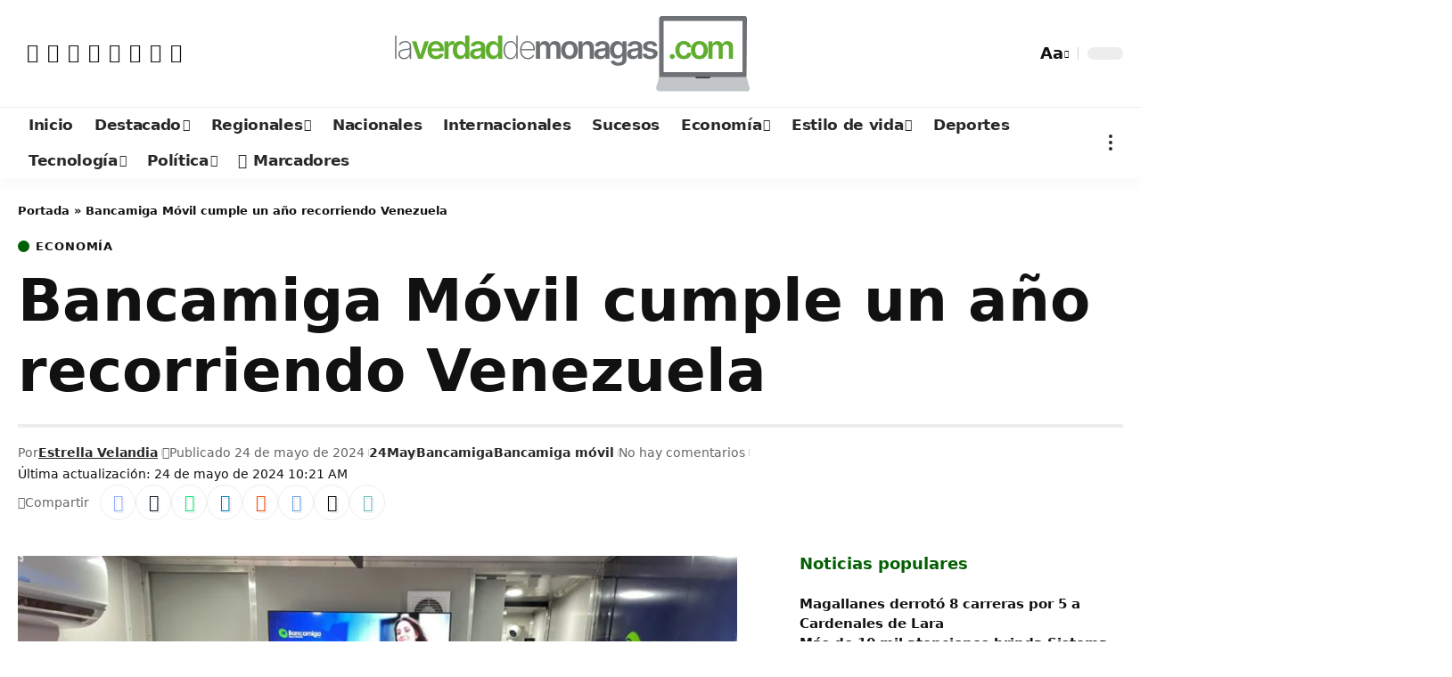

--- FILE ---
content_type: text/html; charset=UTF-8
request_url: https://laverdaddemonagas.com/2024/05/24/bancamiga-movil-cumple-un-ano-recorriendo-venezuela/
body_size: 63040
content:
<!DOCTYPE html><html lang="es" prefix="og: https://ogp.me/ns#"><head><script data-no-optimize="1">var litespeed_docref=sessionStorage.getItem("litespeed_docref");litespeed_docref&&(Object.defineProperty(document,"referrer",{get:function(){return litespeed_docref}}),sessionStorage.removeItem("litespeed_docref"));</script> <meta charset="UTF-8" /><meta http-equiv="X-UA-Compatible" content="IE=edge" /><meta name="viewport" content="width=device-width, initial-scale=1.0" /><link rel="profile" href="https://gmpg.org/xfn/11" />
 <script id="google_gtagjs-js-consent-mode-data-layer" type="litespeed/javascript">window.dataLayer=window.dataLayer||[];function gtag(){dataLayer.push(arguments)}
gtag('consent','default',{"ad_personalization":"denied","ad_storage":"denied","ad_user_data":"denied","analytics_storage":"denied","functionality_storage":"denied","security_storage":"denied","personalization_storage":"denied","region":["AT","BE","BG","CH","CY","CZ","DE","DK","EE","ES","FI","FR","GB","GR","HR","HU","IE","IS","IT","LI","LT","LU","LV","MT","NL","NO","PL","PT","RO","SE","SI","SK"],"wait_for_update":500});window._googlesitekitConsentCategoryMap={"statistics":["analytics_storage"],"marketing":["ad_storage","ad_user_data","ad_personalization"],"functional":["functionality_storage","security_storage"],"preferences":["personalization_storage"]};window._googlesitekitConsents={"ad_personalization":"denied","ad_storage":"denied","ad_user_data":"denied","analytics_storage":"denied","functionality_storage":"denied","security_storage":"denied","personalization_storage":"denied","region":["AT","BE","BG","CH","CY","CZ","DE","DK","EE","ES","FI","FR","GB","GR","HR","HU","IE","IS","IT","LI","LT","LU","LV","MT","NL","NO","PL","PT","RO","SE","SI","SK"],"wait_for_update":500}</script> <title>Bancamiga Móvil cumple un año recorriendo Venezuela </title><meta name="description" content="Durante sus primeros 12 meses, la unidad ha realizado 66 operativos en Caracas y en el interior del país, lo que ha permitido abrir 14.864 cuentas."/><meta name="robots" content="follow, index, max-snippet:-1, max-video-preview:-1, max-image-preview:large"/><link rel="canonical" href="https://laverdaddemonagas.com/2024/05/24/bancamiga-movil-cumple-un-ano-recorriendo-venezuela/" /><meta property="og:locale" content="es_ES" /><meta property="og:type" content="article" /><meta property="og:title" content="Bancamiga Móvil cumple un año recorriendo Venezuela " /><meta property="og:description" content="Durante sus primeros 12 meses, la unidad ha realizado 66 operativos en Caracas y en el interior del país, lo que ha permitido abrir 14.864 cuentas." /><meta property="og:url" content="https://laverdaddemonagas.com/2024/05/24/bancamiga-movil-cumple-un-ano-recorriendo-venezuela/" /><meta property="og:site_name" content="La Verdad de Monagas" /><meta property="article:publisher" content="https://www.facebook.com/laverdadmo1" /><meta property="article:author" content="admin" /><meta property="article:tag" content="24May" /><meta property="article:tag" content="Bancamiga" /><meta property="article:tag" content="Bancamiga móvil" /><meta property="article:section" content="Economía" /><meta property="og:updated_time" content="2024-05-24T10:21:32-04:00" /><meta property="og:image" content="https://laverdaddemonagas.com/wp-content/uploads/2024/05/bancamiga-movil-cumple-un-ano-recorriendo-venezuela-laverdaddemonagas.com-bancamiga-movil-interior-en-baja.jpeg" /><meta property="og:image:secure_url" content="https://laverdaddemonagas.com/wp-content/uploads/2024/05/bancamiga-movil-cumple-un-ano-recorriendo-venezuela-laverdaddemonagas.com-bancamiga-movil-interior-en-baja.jpeg" /><meta property="og:image:width" content="1600" /><meta property="og:image:height" content="1200" /><meta property="og:image:alt" content="Bancamiga" /><meta property="og:image:type" content="image/jpeg" /><meta property="article:published_time" content="2024-05-24T10:21:21-04:00" /><meta property="article:modified_time" content="2024-05-24T10:21:32-04:00" /><meta name="twitter:card" content="summary_large_image" /><meta name="twitter:title" content="Bancamiga Móvil cumple un año recorriendo Venezuela " /><meta name="twitter:description" content="Durante sus primeros 12 meses, la unidad ha realizado 66 operativos en Caracas y en el interior del país, lo que ha permitido abrir 14.864 cuentas." /><meta name="twitter:site" content="@laverdadmo" /><meta name="twitter:creator" content="@eslaverdad11" /><meta name="twitter:image" content="https://laverdaddemonagas.com/wp-content/uploads/2024/05/bancamiga-movil-cumple-un-ano-recorriendo-venezuela-laverdaddemonagas.com-bancamiga-movil-interior-en-baja.jpeg" /><meta name="twitter:label1" content="Escrito por" /><meta name="twitter:data1" content="Estrella Velandia" /><meta name="twitter:label2" content="Tiempo de lectura" /><meta name="twitter:data2" content="2 minutos" /> <script type="application/ld+json" class="rank-math-schema">{"@context":"https://schema.org","@graph":[{"@type":"Place","@id":"https://laverdaddemonagas.com/#place","geo":{"@type":"GeoCoordinates","latitude":"9.746471230152398","longitude":" -63.186427584303104"},"hasMap":"https://www.google.com/maps/search/?api=1&amp;query=9.746471230152398, -63.186427584303104","address":{"@type":"PostalAddress","streetAddress":"Av. Bicentenario, edificio CD Tienda, primer piso.","addressLocality":"Maturin","addressRegion":"Monagas","postalCode":"6201","addressCountry":"VE"}},{"@type":["NewsMediaOrganization","Organization"],"@id":"https://laverdaddemonagas.com/#organization","name":"La Verdad de Monagas","url":"https://laverdaddemonagas.com","sameAs":["https://www.facebook.com/laverdadmo1","https://twitter.com/laverdadmo","https://www.instagram.com/laverdademonagas/","https://news.google.com/publications/CAAqBwgKMP_Nogswwti6Aw?ceid=VE%3aes-419&amp;oc=3&amp;hl=es-419&amp;gl=VE","https://t.me/laverdadmo","https://whatsapp.com/channel/0029Va7pZxcADTODnxH7hL1M","https://www.threads.net/@laverdademonagas?hl=es-la","https://bsky.app/profile/laverdaddemonagas.bsky.social"],"email":"laverdaddemonagas@gmail.com","address":{"@type":"PostalAddress","streetAddress":"Av. Bicentenario, edificio CD Tienda, primer piso.","addressLocality":"Maturin","addressRegion":"Monagas","postalCode":"6201","addressCountry":"VE"},"logo":{"@type":"ImageObject","@id":"https://laverdaddemonagas.com/#logo","url":"https://laverdaddemonagas.com/wp-content/uploads/2023/09/laverdaddemonagas.com-laverdaddemonagas.com-logo-la-verdad-de-monagas-isotipo-192.jpeg","contentUrl":"https://laverdaddemonagas.com/wp-content/uploads/2023/09/laverdaddemonagas.com-laverdaddemonagas.com-logo-la-verdad-de-monagas-isotipo-192.jpeg","caption":"La Verdad de Monagas","inLanguage":"es","width":"192","height":"192"},"contactPoint":[{"@type":"ContactPoint","telephone":"+58-0291-641-38-87","contactType":"customer support"}],"description":"Diario digital con m\u00e1s de 10 a\u00f1os de circulaci\u00f3n en Monagas, Matur\u00edn, Venezuela, informando de manera \u00a1Aut\u00e9ntica e imparcial!","legalName":"PRODUCCIONES SONORA FM, C.A.","numberOfEmployees":{"@type":"QuantitativeValue","minValue":"11","maxValue":"50"},"taxID":"J313602167","foundingDate":"15/04/2011","location":{"@id":"https://laverdaddemonagas.com/#place"}},{"@type":"WebSite","@id":"https://laverdaddemonagas.com/#website","url":"https://laverdaddemonagas.com","name":"La Verdad de Monagas","alternateName":"@laverdadmo","publisher":{"@id":"https://laverdaddemonagas.com/#organization"},"inLanguage":"es"},{"@type":"ImageObject","@id":"https://laverdaddemonagas.com/wp-content/uploads/2024/05/bancamiga-movil-cumple-un-ano-recorriendo-venezuela-laverdaddemonagas.com-bancamiga-movil-interior-en-baja.jpeg","url":"https://laverdaddemonagas.com/wp-content/uploads/2024/05/bancamiga-movil-cumple-un-ano-recorriendo-venezuela-laverdaddemonagas.com-bancamiga-movil-interior-en-baja.jpeg","width":"1600","height":"1200","caption":"Bancamiga","inLanguage":"es"},{"@type":"BreadcrumbList","@id":"https://laverdaddemonagas.com/2024/05/24/bancamiga-movil-cumple-un-ano-recorriendo-venezuela/#breadcrumb","itemListElement":[{"@type":"ListItem","position":"1","item":{"@id":"https://laverdaddemonagas.com","name":"Portada"}},{"@type":"ListItem","position":"2","item":{"@id":"https://laverdaddemonagas.com/2024/05/24/bancamiga-movil-cumple-un-ano-recorriendo-venezuela/","name":"Bancamiga M\u00f3vil cumple un a\u00f1o recorriendo Venezuela\u00a0"}}]},{"@type":"WebPage","@id":"https://laverdaddemonagas.com/2024/05/24/bancamiga-movil-cumple-un-ano-recorriendo-venezuela/#webpage","url":"https://laverdaddemonagas.com/2024/05/24/bancamiga-movil-cumple-un-ano-recorriendo-venezuela/","name":"Bancamiga M\u00f3vil cumple un a\u00f1o recorriendo Venezuela\u00a0","datePublished":"2024-05-24T10:21:21-04:00","dateModified":"2024-05-24T10:21:32-04:00","isPartOf":{"@id":"https://laverdaddemonagas.com/#website"},"primaryImageOfPage":{"@id":"https://laverdaddemonagas.com/wp-content/uploads/2024/05/bancamiga-movil-cumple-un-ano-recorriendo-venezuela-laverdaddemonagas.com-bancamiga-movil-interior-en-baja.jpeg"},"inLanguage":"es","breadcrumb":{"@id":"https://laverdaddemonagas.com/2024/05/24/bancamiga-movil-cumple-un-ano-recorriendo-venezuela/#breadcrumb"}},{"@type":"Person","@id":"https://laverdaddemonagas.com/autor/evelandiag/","name":"Estrella Velandia","url":"https://laverdaddemonagas.com/autor/evelandiag/","image":{"@type":"ImageObject","@id":"https://laverdaddemonagas.com/wp-content/uploads/2023/09/laverdaddemonagas.com-cropped-omar-farias-monagas-se-proyecta-como-potencia-agricola-laverdaddemonagas.com-photo1695763437-96x96.jpeg","url":"https://laverdaddemonagas.com/wp-content/uploads/2023/09/laverdaddemonagas.com-cropped-omar-farias-monagas-se-proyecta-como-potencia-agricola-laverdaddemonagas.com-photo1695763437-96x96.jpeg","caption":"Estrella Velandia","inLanguage":"es"},"sameAs":["admin","https://twitter.com/eslaverdad11"],"worksFor":{"@id":"https://laverdaddemonagas.com/#organization"}},{"@type":"NewsArticle","headline":"Bancamiga M\u00f3vil cumple un a\u00f1o recorriendo Venezuela\u00a0","keywords":"Bancamiga","datePublished":"2024-05-24T10:21:21-04:00","dateModified":"2024-05-24T10:21:32-04:00","author":{"@id":"https://laverdaddemonagas.com/autor/evelandiag/","name":"Estrella Velandia"},"publisher":{"@id":"https://laverdaddemonagas.com/#organization"},"description":"Durante sus primeros 12 meses, la unidad ha realizado 66 operativos en Caracas y en el interior del pa\u00eds, lo que ha permitido abrir 14.864 cuentas.","name":"Bancamiga M\u00f3vil cumple un a\u00f1o recorriendo Venezuela\u00a0","@id":"https://laverdaddemonagas.com/2024/05/24/bancamiga-movil-cumple-un-ano-recorriendo-venezuela/#richSnippet","isPartOf":{"@id":"https://laverdaddemonagas.com/2024/05/24/bancamiga-movil-cumple-un-ano-recorriendo-venezuela/#webpage"},"image":{"@id":"https://laverdaddemonagas.com/wp-content/uploads/2024/05/bancamiga-movil-cumple-un-ano-recorriendo-venezuela-laverdaddemonagas.com-bancamiga-movil-interior-en-baja.jpeg"},"inLanguage":"es","mainEntityOfPage":{"@id":"https://laverdaddemonagas.com/2024/05/24/bancamiga-movil-cumple-un-ano-recorriendo-venezuela/#webpage"}}]}</script> <link rel="amphtml" href="https://laverdaddemonagas.com/2024/05/24/bancamiga-movil-cumple-un-ano-recorriendo-venezuela/amp/" /><meta name="generator" content="AMP for WP 1.1.7.1"/><link rel='dns-prefetch' href='//www.googletagmanager.com' /><link rel='dns-prefetch' href='//maxcdn.bootstrapcdn.com' /><link rel='dns-prefetch' href='//pagead2.googlesyndication.com' /><link rel='dns-prefetch' href='//fundingchoicesmessages.google.com' /><link rel="alternate" type="application/rss+xml" title="La Verdad de Monagas - Alertas &raquo; Feed" href="https://laverdaddemonagas.com/feed/" /><link rel="alternate" type="application/rss+xml" title="La Verdad de Monagas - Alertas &raquo; Feed de los comentarios" href="https://laverdaddemonagas.com/comments/feed/" /><link rel="alternate" type="application/rss+xml" title="La Verdad de Monagas - Alertas &raquo; Comentario Bancamiga Móvil cumple un año recorriendo Venezuela  del feed" href="https://laverdaddemonagas.com/2024/05/24/bancamiga-movil-cumple-un-ano-recorriendo-venezuela/feed/" /><link rel="alternate" title="oEmbed (JSON)" type="application/json+oembed" href="https://laverdaddemonagas.com/wp-json/oembed/1.0/embed?url=https%3A%2F%2Flaverdaddemonagas.com%2F2024%2F05%2F24%2Fbancamiga-movil-cumple-un-ano-recorriendo-venezuela%2F" /><link rel="alternate" title="oEmbed (XML)" type="text/xml+oembed" href="https://laverdaddemonagas.com/wp-json/oembed/1.0/embed?url=https%3A%2F%2Flaverdaddemonagas.com%2F2024%2F05%2F24%2Fbancamiga-movil-cumple-un-ano-recorriendo-venezuela%2F&#038;format=xml" /><link rel="pingback" href="https://laverdaddemonagas.com/xmlrpc.php" /><style id='wp-img-auto-sizes-contain-inline-css'>img:is([sizes=auto i],[sizes^="auto," i]){contain-intrinsic-size:3000px 1500px}
/*# sourceURL=wp-img-auto-sizes-contain-inline-css */</style><link data-optimized="2" rel="stylesheet" href="https://laverdaddemonagas.com/wp-content/litespeed/css/3b95d8550eb54d41c9ffbc80c6ee5015.css?ver=28cda" /><style id='wp-block-image-inline-css'>.wp-block-image>a,.wp-block-image>figure>a{display:inline-block}.wp-block-image img{box-sizing:border-box;height:auto;max-width:100%;vertical-align:bottom}@media not (prefers-reduced-motion){.wp-block-image img.hide{visibility:hidden}.wp-block-image img.show{animation:show-content-image .4s}}.wp-block-image[style*=border-radius] img,.wp-block-image[style*=border-radius]>a{border-radius:inherit}.wp-block-image.has-custom-border img{box-sizing:border-box}.wp-block-image.aligncenter{text-align:center}.wp-block-image.alignfull>a,.wp-block-image.alignwide>a{width:100%}.wp-block-image.alignfull img,.wp-block-image.alignwide img{height:auto;width:100%}.wp-block-image .aligncenter,.wp-block-image .alignleft,.wp-block-image .alignright,.wp-block-image.aligncenter,.wp-block-image.alignleft,.wp-block-image.alignright{display:table}.wp-block-image .aligncenter>figcaption,.wp-block-image .alignleft>figcaption,.wp-block-image .alignright>figcaption,.wp-block-image.aligncenter>figcaption,.wp-block-image.alignleft>figcaption,.wp-block-image.alignright>figcaption{caption-side:bottom;display:table-caption}.wp-block-image .alignleft{float:left;margin:.5em 1em .5em 0}.wp-block-image .alignright{float:right;margin:.5em 0 .5em 1em}.wp-block-image .aligncenter{margin-left:auto;margin-right:auto}.wp-block-image :where(figcaption){margin-bottom:1em;margin-top:.5em}.wp-block-image.is-style-circle-mask img{border-radius:9999px}@supports ((-webkit-mask-image:none) or (mask-image:none)) or (-webkit-mask-image:none){.wp-block-image.is-style-circle-mask img{border-radius:0;-webkit-mask-image:url('data:image/svg+xml;utf8,<svg viewBox="0 0 100 100" xmlns="http://www.w3.org/2000/svg"><circle cx="50" cy="50" r="50"/></svg>');mask-image:url('data:image/svg+xml;utf8,<svg viewBox="0 0 100 100" xmlns="http://www.w3.org/2000/svg"><circle cx="50" cy="50" r="50"/></svg>');mask-mode:alpha;-webkit-mask-position:center;mask-position:center;-webkit-mask-repeat:no-repeat;mask-repeat:no-repeat;-webkit-mask-size:contain;mask-size:contain}}:root :where(.wp-block-image.is-style-rounded img,.wp-block-image .is-style-rounded img){border-radius:9999px}.wp-block-image figure{margin:0}.wp-lightbox-container{display:flex;flex-direction:column;position:relative}.wp-lightbox-container img{cursor:zoom-in}.wp-lightbox-container img:hover+button{opacity:1}.wp-lightbox-container button{align-items:center;backdrop-filter:blur(16px) saturate(180%);background-color:#5a5a5a40;border:none;border-radius:4px;cursor:zoom-in;display:flex;height:20px;justify-content:center;opacity:0;padding:0;position:absolute;right:16px;text-align:center;top:16px;width:20px;z-index:100}@media not (prefers-reduced-motion){.wp-lightbox-container button{transition:opacity .2s ease}}.wp-lightbox-container button:focus-visible{outline:3px auto #5a5a5a40;outline:3px auto -webkit-focus-ring-color;outline-offset:3px}.wp-lightbox-container button:hover{cursor:pointer;opacity:1}.wp-lightbox-container button:focus{opacity:1}.wp-lightbox-container button:focus,.wp-lightbox-container button:hover,.wp-lightbox-container button:not(:hover):not(:active):not(.has-background){background-color:#5a5a5a40;border:none}.wp-lightbox-overlay{box-sizing:border-box;cursor:zoom-out;height:100vh;left:0;overflow:hidden;position:fixed;top:0;visibility:hidden;width:100%;z-index:100000}.wp-lightbox-overlay .close-button{align-items:center;cursor:pointer;display:flex;justify-content:center;min-height:40px;min-width:40px;padding:0;position:absolute;right:calc(env(safe-area-inset-right) + 16px);top:calc(env(safe-area-inset-top) + 16px);z-index:5000000}.wp-lightbox-overlay .close-button:focus,.wp-lightbox-overlay .close-button:hover,.wp-lightbox-overlay .close-button:not(:hover):not(:active):not(.has-background){background:none;border:none}.wp-lightbox-overlay .lightbox-image-container{height:var(--wp--lightbox-container-height);left:50%;overflow:hidden;position:absolute;top:50%;transform:translate(-50%,-50%);transform-origin:top left;width:var(--wp--lightbox-container-width);z-index:9999999999}.wp-lightbox-overlay .wp-block-image{align-items:center;box-sizing:border-box;display:flex;height:100%;justify-content:center;margin:0;position:relative;transform-origin:0 0;width:100%;z-index:3000000}.wp-lightbox-overlay .wp-block-image img{height:var(--wp--lightbox-image-height);min-height:var(--wp--lightbox-image-height);min-width:var(--wp--lightbox-image-width);width:var(--wp--lightbox-image-width)}.wp-lightbox-overlay .wp-block-image figcaption{display:none}.wp-lightbox-overlay button{background:none;border:none}.wp-lightbox-overlay .scrim{background-color:#fff;height:100%;opacity:.9;position:absolute;width:100%;z-index:2000000}.wp-lightbox-overlay.active{visibility:visible}@media not (prefers-reduced-motion){.wp-lightbox-overlay.active{animation:turn-on-visibility .25s both}.wp-lightbox-overlay.active img{animation:turn-on-visibility .35s both}.wp-lightbox-overlay.show-closing-animation:not(.active){animation:turn-off-visibility .35s both}.wp-lightbox-overlay.show-closing-animation:not(.active) img{animation:turn-off-visibility .25s both}.wp-lightbox-overlay.zoom.active{animation:none;opacity:1;visibility:visible}.wp-lightbox-overlay.zoom.active .lightbox-image-container{animation:lightbox-zoom-in .4s}.wp-lightbox-overlay.zoom.active .lightbox-image-container img{animation:none}.wp-lightbox-overlay.zoom.active .scrim{animation:turn-on-visibility .4s forwards}.wp-lightbox-overlay.zoom.show-closing-animation:not(.active){animation:none}.wp-lightbox-overlay.zoom.show-closing-animation:not(.active) .lightbox-image-container{animation:lightbox-zoom-out .4s}.wp-lightbox-overlay.zoom.show-closing-animation:not(.active) .lightbox-image-container img{animation:none}.wp-lightbox-overlay.zoom.show-closing-animation:not(.active) .scrim{animation:turn-off-visibility .4s forwards}}@keyframes show-content-image{0%{visibility:hidden}99%{visibility:hidden}to{visibility:visible}}@keyframes turn-on-visibility{0%{opacity:0}to{opacity:1}}@keyframes turn-off-visibility{0%{opacity:1;visibility:visible}99%{opacity:0;visibility:visible}to{opacity:0;visibility:hidden}}@keyframes lightbox-zoom-in{0%{transform:translate(calc((-100vw + var(--wp--lightbox-scrollbar-width))/2 + var(--wp--lightbox-initial-left-position)),calc(-50vh + var(--wp--lightbox-initial-top-position))) scale(var(--wp--lightbox-scale))}to{transform:translate(-50%,-50%) scale(1)}}@keyframes lightbox-zoom-out{0%{transform:translate(-50%,-50%) scale(1);visibility:visible}99%{visibility:visible}to{transform:translate(calc((-100vw + var(--wp--lightbox-scrollbar-width))/2 + var(--wp--lightbox-initial-left-position)),calc(-50vh + var(--wp--lightbox-initial-top-position))) scale(var(--wp--lightbox-scale));visibility:hidden}}
/*# sourceURL=https://laverdaddemonagas.com/wp-includes/blocks/image/style.min.css */</style><style id='wp-block-embed-inline-css'>.wp-block-embed.alignleft,.wp-block-embed.alignright,.wp-block[data-align=left]>[data-type="core/embed"],.wp-block[data-align=right]>[data-type="core/embed"]{max-width:360px;width:100%}.wp-block-embed.alignleft .wp-block-embed__wrapper,.wp-block-embed.alignright .wp-block-embed__wrapper,.wp-block[data-align=left]>[data-type="core/embed"] .wp-block-embed__wrapper,.wp-block[data-align=right]>[data-type="core/embed"] .wp-block-embed__wrapper{min-width:280px}.wp-block-cover .wp-block-embed{min-height:240px;min-width:320px}.wp-block-embed{overflow-wrap:break-word}.wp-block-embed :where(figcaption){margin-bottom:1em;margin-top:.5em}.wp-block-embed iframe{max-width:100%}.wp-block-embed__wrapper{position:relative}.wp-embed-responsive .wp-has-aspect-ratio .wp-block-embed__wrapper:before{content:"";display:block;padding-top:50%}.wp-embed-responsive .wp-has-aspect-ratio iframe{bottom:0;height:100%;left:0;position:absolute;right:0;top:0;width:100%}.wp-embed-responsive .wp-embed-aspect-21-9 .wp-block-embed__wrapper:before{padding-top:42.85%}.wp-embed-responsive .wp-embed-aspect-18-9 .wp-block-embed__wrapper:before{padding-top:50%}.wp-embed-responsive .wp-embed-aspect-16-9 .wp-block-embed__wrapper:before{padding-top:56.25%}.wp-embed-responsive .wp-embed-aspect-4-3 .wp-block-embed__wrapper:before{padding-top:75%}.wp-embed-responsive .wp-embed-aspect-1-1 .wp-block-embed__wrapper:before{padding-top:100%}.wp-embed-responsive .wp-embed-aspect-9-16 .wp-block-embed__wrapper:before{padding-top:177.77%}.wp-embed-responsive .wp-embed-aspect-1-2 .wp-block-embed__wrapper:before{padding-top:200%}
/*# sourceURL=https://laverdaddemonagas.com/wp-includes/blocks/embed/style.min.css */</style><style id='wp-block-paragraph-inline-css'>.is-small-text{font-size:.875em}.is-regular-text{font-size:1em}.is-large-text{font-size:2.25em}.is-larger-text{font-size:3em}.has-drop-cap:not(:focus):first-letter{float:left;font-size:8.4em;font-style:normal;font-weight:100;line-height:.68;margin:.05em .1em 0 0;text-transform:uppercase}body.rtl .has-drop-cap:not(:focus):first-letter{float:none;margin-left:.1em}p.has-drop-cap.has-background{overflow:hidden}:root :where(p.has-background){padding:1.25em 2.375em}:where(p.has-text-color:not(.has-link-color)) a{color:inherit}p.has-text-align-left[style*="writing-mode:vertical-lr"],p.has-text-align-right[style*="writing-mode:vertical-rl"]{rotate:180deg}
/*# sourceURL=https://laverdaddemonagas.com/wp-includes/blocks/paragraph/style.min.css */</style><style id='global-styles-inline-css'>:root{--wp--preset--aspect-ratio--square: 1;--wp--preset--aspect-ratio--4-3: 4/3;--wp--preset--aspect-ratio--3-4: 3/4;--wp--preset--aspect-ratio--3-2: 3/2;--wp--preset--aspect-ratio--2-3: 2/3;--wp--preset--aspect-ratio--16-9: 16/9;--wp--preset--aspect-ratio--9-16: 9/16;--wp--preset--color--black: #000000;--wp--preset--color--cyan-bluish-gray: #abb8c3;--wp--preset--color--white: #ffffff;--wp--preset--color--pale-pink: #f78da7;--wp--preset--color--vivid-red: #cf2e2e;--wp--preset--color--luminous-vivid-orange: #ff6900;--wp--preset--color--luminous-vivid-amber: #fcb900;--wp--preset--color--light-green-cyan: #7bdcb5;--wp--preset--color--vivid-green-cyan: #00d084;--wp--preset--color--pale-cyan-blue: #8ed1fc;--wp--preset--color--vivid-cyan-blue: #0693e3;--wp--preset--color--vivid-purple: #9b51e0;--wp--preset--gradient--vivid-cyan-blue-to-vivid-purple: linear-gradient(135deg,rgb(6,147,227) 0%,rgb(155,81,224) 100%);--wp--preset--gradient--light-green-cyan-to-vivid-green-cyan: linear-gradient(135deg,rgb(122,220,180) 0%,rgb(0,208,130) 100%);--wp--preset--gradient--luminous-vivid-amber-to-luminous-vivid-orange: linear-gradient(135deg,rgb(252,185,0) 0%,rgb(255,105,0) 100%);--wp--preset--gradient--luminous-vivid-orange-to-vivid-red: linear-gradient(135deg,rgb(255,105,0) 0%,rgb(207,46,46) 100%);--wp--preset--gradient--very-light-gray-to-cyan-bluish-gray: linear-gradient(135deg,rgb(238,238,238) 0%,rgb(169,184,195) 100%);--wp--preset--gradient--cool-to-warm-spectrum: linear-gradient(135deg,rgb(74,234,220) 0%,rgb(151,120,209) 20%,rgb(207,42,186) 40%,rgb(238,44,130) 60%,rgb(251,105,98) 80%,rgb(254,248,76) 100%);--wp--preset--gradient--blush-light-purple: linear-gradient(135deg,rgb(255,206,236) 0%,rgb(152,150,240) 100%);--wp--preset--gradient--blush-bordeaux: linear-gradient(135deg,rgb(254,205,165) 0%,rgb(254,45,45) 50%,rgb(107,0,62) 100%);--wp--preset--gradient--luminous-dusk: linear-gradient(135deg,rgb(255,203,112) 0%,rgb(199,81,192) 50%,rgb(65,88,208) 100%);--wp--preset--gradient--pale-ocean: linear-gradient(135deg,rgb(255,245,203) 0%,rgb(182,227,212) 50%,rgb(51,167,181) 100%);--wp--preset--gradient--electric-grass: linear-gradient(135deg,rgb(202,248,128) 0%,rgb(113,206,126) 100%);--wp--preset--gradient--midnight: linear-gradient(135deg,rgb(2,3,129) 0%,rgb(40,116,252) 100%);--wp--preset--font-size--small: 13px;--wp--preset--font-size--medium: 20px;--wp--preset--font-size--large: 36px;--wp--preset--font-size--x-large: 42px;--wp--preset--spacing--20: 0.44rem;--wp--preset--spacing--30: 0.67rem;--wp--preset--spacing--40: 1rem;--wp--preset--spacing--50: 1.5rem;--wp--preset--spacing--60: 2.25rem;--wp--preset--spacing--70: 3.38rem;--wp--preset--spacing--80: 5.06rem;--wp--preset--shadow--natural: 6px 6px 9px rgba(0, 0, 0, 0.2);--wp--preset--shadow--deep: 12px 12px 50px rgba(0, 0, 0, 0.4);--wp--preset--shadow--sharp: 6px 6px 0px rgba(0, 0, 0, 0.2);--wp--preset--shadow--outlined: 6px 6px 0px -3px rgb(255, 255, 255), 6px 6px rgb(0, 0, 0);--wp--preset--shadow--crisp: 6px 6px 0px rgb(0, 0, 0);}:where(.is-layout-flex){gap: 0.5em;}:where(.is-layout-grid){gap: 0.5em;}body .is-layout-flex{display: flex;}.is-layout-flex{flex-wrap: wrap;align-items: center;}.is-layout-flex > :is(*, div){margin: 0;}body .is-layout-grid{display: grid;}.is-layout-grid > :is(*, div){margin: 0;}:where(.wp-block-columns.is-layout-flex){gap: 2em;}:where(.wp-block-columns.is-layout-grid){gap: 2em;}:where(.wp-block-post-template.is-layout-flex){gap: 1.25em;}:where(.wp-block-post-template.is-layout-grid){gap: 1.25em;}.has-black-color{color: var(--wp--preset--color--black) !important;}.has-cyan-bluish-gray-color{color: var(--wp--preset--color--cyan-bluish-gray) !important;}.has-white-color{color: var(--wp--preset--color--white) !important;}.has-pale-pink-color{color: var(--wp--preset--color--pale-pink) !important;}.has-vivid-red-color{color: var(--wp--preset--color--vivid-red) !important;}.has-luminous-vivid-orange-color{color: var(--wp--preset--color--luminous-vivid-orange) !important;}.has-luminous-vivid-amber-color{color: var(--wp--preset--color--luminous-vivid-amber) !important;}.has-light-green-cyan-color{color: var(--wp--preset--color--light-green-cyan) !important;}.has-vivid-green-cyan-color{color: var(--wp--preset--color--vivid-green-cyan) !important;}.has-pale-cyan-blue-color{color: var(--wp--preset--color--pale-cyan-blue) !important;}.has-vivid-cyan-blue-color{color: var(--wp--preset--color--vivid-cyan-blue) !important;}.has-vivid-purple-color{color: var(--wp--preset--color--vivid-purple) !important;}.has-black-background-color{background-color: var(--wp--preset--color--black) !important;}.has-cyan-bluish-gray-background-color{background-color: var(--wp--preset--color--cyan-bluish-gray) !important;}.has-white-background-color{background-color: var(--wp--preset--color--white) !important;}.has-pale-pink-background-color{background-color: var(--wp--preset--color--pale-pink) !important;}.has-vivid-red-background-color{background-color: var(--wp--preset--color--vivid-red) !important;}.has-luminous-vivid-orange-background-color{background-color: var(--wp--preset--color--luminous-vivid-orange) !important;}.has-luminous-vivid-amber-background-color{background-color: var(--wp--preset--color--luminous-vivid-amber) !important;}.has-light-green-cyan-background-color{background-color: var(--wp--preset--color--light-green-cyan) !important;}.has-vivid-green-cyan-background-color{background-color: var(--wp--preset--color--vivid-green-cyan) !important;}.has-pale-cyan-blue-background-color{background-color: var(--wp--preset--color--pale-cyan-blue) !important;}.has-vivid-cyan-blue-background-color{background-color: var(--wp--preset--color--vivid-cyan-blue) !important;}.has-vivid-purple-background-color{background-color: var(--wp--preset--color--vivid-purple) !important;}.has-black-border-color{border-color: var(--wp--preset--color--black) !important;}.has-cyan-bluish-gray-border-color{border-color: var(--wp--preset--color--cyan-bluish-gray) !important;}.has-white-border-color{border-color: var(--wp--preset--color--white) !important;}.has-pale-pink-border-color{border-color: var(--wp--preset--color--pale-pink) !important;}.has-vivid-red-border-color{border-color: var(--wp--preset--color--vivid-red) !important;}.has-luminous-vivid-orange-border-color{border-color: var(--wp--preset--color--luminous-vivid-orange) !important;}.has-luminous-vivid-amber-border-color{border-color: var(--wp--preset--color--luminous-vivid-amber) !important;}.has-light-green-cyan-border-color{border-color: var(--wp--preset--color--light-green-cyan) !important;}.has-vivid-green-cyan-border-color{border-color: var(--wp--preset--color--vivid-green-cyan) !important;}.has-pale-cyan-blue-border-color{border-color: var(--wp--preset--color--pale-cyan-blue) !important;}.has-vivid-cyan-blue-border-color{border-color: var(--wp--preset--color--vivid-cyan-blue) !important;}.has-vivid-purple-border-color{border-color: var(--wp--preset--color--vivid-purple) !important;}.has-vivid-cyan-blue-to-vivid-purple-gradient-background{background: var(--wp--preset--gradient--vivid-cyan-blue-to-vivid-purple) !important;}.has-light-green-cyan-to-vivid-green-cyan-gradient-background{background: var(--wp--preset--gradient--light-green-cyan-to-vivid-green-cyan) !important;}.has-luminous-vivid-amber-to-luminous-vivid-orange-gradient-background{background: var(--wp--preset--gradient--luminous-vivid-amber-to-luminous-vivid-orange) !important;}.has-luminous-vivid-orange-to-vivid-red-gradient-background{background: var(--wp--preset--gradient--luminous-vivid-orange-to-vivid-red) !important;}.has-very-light-gray-to-cyan-bluish-gray-gradient-background{background: var(--wp--preset--gradient--very-light-gray-to-cyan-bluish-gray) !important;}.has-cool-to-warm-spectrum-gradient-background{background: var(--wp--preset--gradient--cool-to-warm-spectrum) !important;}.has-blush-light-purple-gradient-background{background: var(--wp--preset--gradient--blush-light-purple) !important;}.has-blush-bordeaux-gradient-background{background: var(--wp--preset--gradient--blush-bordeaux) !important;}.has-luminous-dusk-gradient-background{background: var(--wp--preset--gradient--luminous-dusk) !important;}.has-pale-ocean-gradient-background{background: var(--wp--preset--gradient--pale-ocean) !important;}.has-electric-grass-gradient-background{background: var(--wp--preset--gradient--electric-grass) !important;}.has-midnight-gradient-background{background: var(--wp--preset--gradient--midnight) !important;}.has-small-font-size{font-size: var(--wp--preset--font-size--small) !important;}.has-medium-font-size{font-size: var(--wp--preset--font-size--medium) !important;}.has-large-font-size{font-size: var(--wp--preset--font-size--large) !important;}.has-x-large-font-size{font-size: var(--wp--preset--font-size--x-large) !important;}
/*# sourceURL=global-styles-inline-css */</style><style id='classic-theme-styles-inline-css'>/*! This file is auto-generated */
.wp-block-button__link{color:#fff;background-color:#32373c;border-radius:9999px;box-shadow:none;text-decoration:none;padding:calc(.667em + 2px) calc(1.333em + 2px);font-size:1.125em}.wp-block-file__button{background:#32373c;color:#fff;text-decoration:none}
/*# sourceURL=/wp-includes/css/classic-themes.min.css */</style><link rel='stylesheet' id='sb-font-awesome-css' href='https://maxcdn.bootstrapcdn.com/font-awesome/4.7.0/css/font-awesome.min.css?ver=6.9' media='all' /><style id='foxiz-main-inline-css'>:root {--body-family:system-ui, -apple-system, BlinkMacSystemFont, "Segoe UI", Roboto, Oxygen, Ubuntu, Cantarell, "Fira Sans", "Droid Sans", "Helvetica Neue", sans-serif;--body-fweight:400;--body-fcolor:#111111;--body-fsize:18px;--h1-family:system-ui, -apple-system, BlinkMacSystemFont, "Segoe UI", Roboto, Oxygen, Ubuntu, Cantarell, "Fira Sans", "Droid Sans", "Helvetica Neue", sans-serif;--h1-fweight:700;--h1-fsize:38px;--h2-family:system-ui, -apple-system, BlinkMacSystemFont, "Segoe UI", Roboto, Oxygen, Ubuntu, Cantarell, "Fira Sans", "Droid Sans", "Helvetica Neue", sans-serif;--h2-fweight:700;--h2-fsize:32px;--h3-family:system-ui, -apple-system, BlinkMacSystemFont, "Segoe UI", Roboto, Oxygen, Ubuntu, Cantarell, "Fira Sans", "Droid Sans", "Helvetica Neue", sans-serif;--h3-fweight:700;--h3-fsize:21px;--h4-family:system-ui, -apple-system, BlinkMacSystemFont, "Segoe UI", Roboto, Oxygen, Ubuntu, Cantarell, "Fira Sans", "Droid Sans", "Helvetica Neue", sans-serif;--h4-fweight:700;--h4-fsize:16px;--h5-family:system-ui, -apple-system, BlinkMacSystemFont, "Segoe UI", Roboto, Oxygen, Ubuntu, Cantarell, "Fira Sans", "Droid Sans", "Helvetica Neue", sans-serif;--h5-fweight:700;--h5-fsize:15px;--h6-family:system-ui, -apple-system, BlinkMacSystemFont, "Segoe UI", Roboto, Oxygen, Ubuntu, Cantarell, "Fira Sans", "Droid Sans", "Helvetica Neue", sans-serif;--h6-fweight:600;--h6-fsize:14px;--cat-family:system-ui, -apple-system, BlinkMacSystemFont, "Segoe UI", Roboto, Oxygen, Ubuntu, Cantarell, "Fira Sans", "Droid Sans", "Helvetica Neue", sans-serif;--cat-fweight:700;--cat-fsize:13px;--meta-family:system-ui, -apple-system, BlinkMacSystemFont, "Segoe UI", Roboto, Oxygen, Ubuntu, Cantarell, "Fira Sans", "Droid Sans", "Helvetica Neue", sans-serif;--meta-fweight:400;--meta-fsize:12px;--meta-b-family:system-ui, -apple-system, BlinkMacSystemFont, "Segoe UI", Roboto, Oxygen, Ubuntu, Cantarell, "Fira Sans", "Droid Sans", "Helvetica Neue", sans-serif;--meta-b-fweight:600;--input-family:system-ui, -apple-system, BlinkMacSystemFont, "Segoe UI", Roboto, Oxygen, Ubuntu, Cantarell, "Fira Sans", "Droid Sans", "Helvetica Neue", sans-serif;--input-fweight:400;--input-fsize:14px;--btn-family:system-ui, -apple-system, BlinkMacSystemFont, "Segoe UI", Roboto, Oxygen, Ubuntu, Cantarell, "Fira Sans", "Droid Sans", "Helvetica Neue", sans-serif;--btn-fweight:700;--menu-family:system-ui, -apple-system, BlinkMacSystemFont, "Segoe UI", Roboto, Oxygen, Ubuntu, Cantarell, "Fira Sans", "Droid Sans", "Helvetica Neue", sans-serif;--menu-fweight:700;--submenu-family:system-ui, -apple-system, BlinkMacSystemFont, "Segoe UI", Roboto, Oxygen, Ubuntu, Cantarell, "Fira Sans", "Droid Sans", "Helvetica Neue", sans-serif;--submenu-fweight:700;--dwidgets-family:system-ui, -apple-system, BlinkMacSystemFont, "Segoe UI", Roboto, Oxygen, Ubuntu, Cantarell, "Fira Sans", "Droid Sans", "Helvetica Neue", sans-serif;--dwidgets-fweight:700;--dwidgets-fsize:14px;--headline-family:system-ui, -apple-system, BlinkMacSystemFont, "Segoe UI", Roboto, Oxygen, Ubuntu, Cantarell, "Fira Sans", "Droid Sans", "Helvetica Neue", sans-serif;--headline-fweight:700;--headline-fsize:66px;--tagline-family:system-ui, -apple-system, BlinkMacSystemFont, "Segoe UI", Roboto, Oxygen, Ubuntu, Cantarell, "Fira Sans", "Droid Sans", "Helvetica Neue", sans-serif;--tagline-fweight:600;--tagline-fsize:20px;--heading-family:system-ui, -apple-system, BlinkMacSystemFont, "Segoe UI", Roboto, Oxygen, Ubuntu, Cantarell, "Fira Sans", "Droid Sans", "Helvetica Neue", sans-serif;--heading-fweight:700;--subheading-family:system-ui, -apple-system, BlinkMacSystemFont, "Segoe UI", Roboto, Oxygen, Ubuntu, Cantarell, "Fira Sans", "Droid Sans", "Helvetica Neue", sans-serif;--subheading-fweight:900;--quote-family:system-ui, -apple-system, BlinkMacSystemFont, "Segoe UI", Roboto, Oxygen, Ubuntu, Cantarell, "Fira Sans", "Droid Sans", "Helvetica Neue", sans-serif;--quote-fweight:700;--epagi-family:system-ui, -apple-system, BlinkMacSystemFont, "Segoe UI", Roboto, Oxygen, Ubuntu, Cantarell, "Fira Sans", "Droid Sans", "Helvetica Neue", sans-serif;--excerpt-family:system-ui, -apple-system, BlinkMacSystemFont, "Segoe UI", Roboto, Oxygen, Ubuntu, Cantarell, "Fira Sans", "Droid Sans", "Helvetica Neue", sans-serif;--excerpt-fsize:13px;--bcrumb-family:system-ui, -apple-system, BlinkMacSystemFont, "Segoe UI", Roboto, Oxygen, Ubuntu, Cantarell, "Fira Sans", "Droid Sans", "Helvetica Neue", sans-serif;--bcrumb-fweight:600;--toc-family:system-ui, -apple-system, BlinkMacSystemFont, "Segoe UI", Roboto, Oxygen, Ubuntu, Cantarell, "Fira Sans", "Droid Sans", "Helvetica Neue", sans-serif;--readmore-fsize : 14px;--headline-s-fsize : 42px;--tagline-s-fsize : 16px;}@media (max-width: 1024px) {body {--body-fsize : 17px;--h1-fsize : 32px;--h2-fsize : 28px;--h3-fsize : 20px;--h4-fsize : 15px;--h5-fsize : 15px;--h6-fsize : 14px;--excerpt-fsize : 12px;--headline-fsize : 34px;--headline-s-fsize : 34px;--tagline-fsize : 20px;--tagline-s-fsize : 20px;}}@media (max-width: 767px) {body {--body-fsize : 17px;--h1-fsize : 28px;--h2-fsize : 24px;--h3-fsize : 18px;--h4-fsize : 15px;--h5-fsize : 15px;--h6-fsize : 14px;--excerpt-fsize : 12px;--headline-fsize : 26px;--headline-s-fsize : 26px;--tagline-fsize : 17px;--tagline-s-fsize : 17px;}}:root {--solid-white :#ffffff;--g-color :#035f03;--g-color-90 :#035f03e6;--review-color :#035f03;--sponsor-color :#035f03;--live-color :#035f03;--bookmark-color :#035f03;--bookmark-color-90 :#035f03e6;}[data-theme="dark"], .light-scheme {--g-color :#035f03;--g-color-90 :#035f03e6;--bookmark-color :#035f03;--bookmark-color-90 :#035f03e6;--review-color :#035f03;--sponsor-color :#035f03;--live-color :#035f03;}[data-theme="dark"].is-hd-4 {--nav-bg: #191c20;--nav-bg-from: #191c20;--nav-bg-to: #191c20;}.is-hd-5, body.is-hd-5:not(.sticky-on) {--hd-logo-height :100px;}[data-theme="dark"].is-hd-5, [data-theme="dark"].is-hd-5:not(.sticky-on) {--nav-bg: #191c20;--nav-bg-from: #191c20;--nav-bg-to: #191c20;}:root {--topad-spacing :15px;--round-3 :0px;--round-5 :0px;--round-7 :0px;--hyperlink-line-color :var(--g-color);--heading-color :#035f03;--more-width :400px;--rb-width : 1540px;--rb-small-width : 1031px;--s-content-width : 760px;--max-width-wo-sb : 840px;--s10-feat-ratio :45%;--s11-feat-ratio :45%;--login-popup-w : 350px;}.p-readmore { font-family:Inter;font-weight:700;}.mobile-menu > li > a  { font-family:Work Sans;font-weight:700;}.mobile-qview a { font-family:Work Sans;font-weight:700;}.search-header:before { background-repeat : no-repeat;background-size : cover;background-image : url(https://foxiz.themeruby.com/news/wp-content/uploads/2021/09/search-bg.jpg);background-attachment : scroll;background-position : center center;}[data-theme="dark"] .search-header:before { background-repeat : no-repeat;background-size : cover;background-image : url(https://foxiz.themeruby.com/news/wp-content/uploads/2021/09/search-bgd.jpg);background-attachment : scroll;background-position : center center;}.copyright-menu a { font-size:14px; }.amp-footer .footer-logo { height :50px; }#amp-mobile-version-switcher { display: none; }.search-icon-svg { -webkit-mask-image: url(https://foxiz.themeruby.com/news/wp-content/uploads/2022/08/news-search.svg);mask-image: url(https://foxiz.themeruby.com/news/wp-content/uploads/2022/08/news-search.svg); }.notification-icon-svg { -webkit-mask-image: url(https://foxiz.themeruby.com/news/wp-content/uploads/2022/08/noti-news.svg);mask-image: url(https://foxiz.themeruby.com/news/wp-content/uploads/2022/08/noti-news.svg); }.login-icon-svg { -webkit-mask-image: url(https://foxiz.themeruby.com/news/wp-content/uploads/2022/08/login.svg);mask-image: url(https://foxiz.themeruby.com/news/wp-content/uploads/2022/08/login.svg); }.login-icon-svg, .rbi-user.wnav-icon { font-size: 26px;}@media (max-width: 767px) { .login-icon-svg, .rbi-user.wnav-icon { font-size: 22.1px;} }
/*# sourceURL=foxiz-main-inline-css */</style> <script type="litespeed/javascript" data-src="https://laverdaddemonagas.com/wp-includes/js/jquery/jquery.min.js" id="jquery-core-js"></script> 
 <script type="litespeed/javascript" data-src="https://www.googletagmanager.com/gtag/js?id=G-CRG1H7VDRD" id="google_gtagjs-js"></script> <script id="google_gtagjs-js-after" type="litespeed/javascript">window.dataLayer=window.dataLayer||[];function gtag(){dataLayer.push(arguments)}
gtag("set","linker",{"domains":["laverdaddemonagas.com"]});gtag("js",new Date());gtag("set","developer_id.dZTNiMT",!0);gtag("config","G-CRG1H7VDRD",{"googlesitekit_post_type":"post","googlesitekit_post_author":"Estrella Velandia","googlesitekit_post_date":"20240524"})</script> <link rel="preload" href="https://laverdaddemonagas.com/wp-content/themes/foxiz/assets/fonts/icons.woff2?ver=2.5.0" as="font" type="font/woff2" crossorigin="anonymous"><link rel="https://api.w.org/" href="https://laverdaddemonagas.com/wp-json/" /><link rel="alternate" title="JSON" type="application/json" href="https://laverdaddemonagas.com/wp-json/wp/v2/posts/374665" /><link rel="EditURI" type="application/rsd+xml" title="RSD" href="https://laverdaddemonagas.com/xmlrpc.php?rsd" /><meta name="generator" content="WordPress 6.9" /><link rel='shortlink' href='https://laverdaddemonagas.com/?p=374665' /><meta name="generator" content="Site Kit by Google 1.170.0" /><script type="litespeed/javascript">window.PerfectyPushOptions={path:"https://laverdaddemonagas.com/wp-content/plugins/perfecty-push-notifications/public/js",dialogTitle:"🔔 ¡Activa las notificaciones! 🔔 Recibirás solo la información más importante para ti. ¡No te pierdas nada!",dialogSubmit:"Suscribirme",dialogCancel:"No por ahora",settingsTitle:"Preferencias de las notificaciones",settingsOptIn:"Quiero recibir notificaciones",settingsUpdateError:"Could not change the preference, try again",serverUrl:"https://laverdaddemonagas.com/wp-json/perfecty-push",vapidPublicKey:"BMlkqPqDTGwOo2QIYuOQYitJ-OMwYHtz0O5vVkbKWLa42_UmPgyyeNUdFosFb59rmvr9pRRXAdrrxB2Ugzw4XqU",token:"e82d164bfd",tokenHeader:"X-WP-Nonce",enabled:!0,unregisterConflicts:!1,serviceWorkerScope:"/perfecty/push",loggerLevel:"debug",loggerVerbose:!0,hideBellAfterSubscribe:!0,askPermissionsDirectly:!0,unregisterConflictsExpression:"(OneSignalSDKWorker|wonderpush-worker-loader|webpushr-sw|subscribers-com\/firebase-messaging-sw|gravitec-net-web-push-notifications|push_notification_sw)",promptIconUrl:"https://laverdaddemonagas.com/wp-content/uploads/2022/03/laverdaddemonagas.com-cropped-laverdaddemonagas.com-logo-la-verdad-de-monagas-isotipo.jpeg",visitsToDisplayPrompt:0}</script> <link rel="manifest" href="https://laverdaddemonagas.com/wp-json/wp/v2/web-app-manifest"><meta name="theme-color" content="#fff"><meta name="apple-mobile-web-app-capable" content="yes"><meta name="mobile-web-app-capable" content="yes"><link rel="apple-touch-startup-image" href="https://laverdaddemonagas.com/wp-content/uploads/2022/03/laverdaddemonagas.com-cropped-laverdaddemonagas.com-logo-la-verdad-de-monagas-isotipo-192x192.jpeg"><meta name="apple-mobile-web-app-title" content="Laverdadmo"><meta name="application-name" content="Laverdadmo"><meta name="google-adsense-platform-account" content="ca-host-pub-2644536267352236"><meta name="google-adsense-platform-domain" content="sitekit.withgoogle.com"><meta name="generator" content="Elementor 3.29.1; features: e_font_icon_svg, additional_custom_breakpoints, e_local_google_fonts, e_element_cache; settings: css_print_method-external, google_font-enabled, font_display-swap">
 <script type="litespeed/javascript" data-src="https://www.googletagmanager.com/gtag/js?id=G-CRG1H7VDRD"></script> <script type="litespeed/javascript">window.dataLayer=window.dataLayer||[];function gtag(){dataLayer.push(arguments)}
gtag('js',new Date());gtag('config','G-CRG1H7VDRD')</script> <script type="application/ld+json">{
    "@context": "https://schema.org",
    "@type": "WebSite",
    "@id": "https://laverdaddemonagas.com/#website",
    "url": "https://laverdaddemonagas.com/",
    "name": "La Verdad de Monagas - Alertas",
    "potentialAction": {
        "@type": "SearchAction",
        "target": "https://laverdaddemonagas.com/?s={search_term_string}",
        "query-input": "required name=search_term_string"
    }
}</script> <style>.e-con.e-parent:nth-of-type(n+4):not(.e-lazyloaded):not(.e-no-lazyload),
				.e-con.e-parent:nth-of-type(n+4):not(.e-lazyloaded):not(.e-no-lazyload) * {
					background-image: none !important;
				}
				@media screen and (max-height: 1024px) {
					.e-con.e-parent:nth-of-type(n+3):not(.e-lazyloaded):not(.e-no-lazyload),
					.e-con.e-parent:nth-of-type(n+3):not(.e-lazyloaded):not(.e-no-lazyload) * {
						background-image: none !important;
					}
				}
				@media screen and (max-height: 640px) {
					.e-con.e-parent:nth-of-type(n+2):not(.e-lazyloaded):not(.e-no-lazyload),
					.e-con.e-parent:nth-of-type(n+2):not(.e-lazyloaded):not(.e-no-lazyload) * {
						background-image: none !important;
					}
				}</style> <script type="litespeed/javascript" data-src="https://pagead2.googlesyndication.com/pagead/js/adsbygoogle.js?client=ca-pub-4874812003711323&amp;host=ca-host-pub-2644536267352236" crossorigin="anonymous"></script>  <script type="litespeed/javascript" data-src="https://fundingchoicesmessages.google.com/i/pub-4874812003711323?ers=1" nonce="RF4sazawK3d6ZZeDy1WErg"></script><script nonce="RF4sazawK3d6ZZeDy1WErg" type="litespeed/javascript">(function(){function signalGooglefcPresent(){if(!window.frames.googlefcPresent){if(document.body){const iframe=document.createElement('iframe');iframe.style='width: 0; height: 0; border: none; z-index: -1000; left: -1000px; top: -1000px;';iframe.style.display='none';iframe.name='googlefcPresent';document.body.appendChild(iframe)}else{setTimeout(signalGooglefcPresent,0)}}}signalGooglefcPresent()})()</script>  <script type="litespeed/javascript">(function(){'use strict';function aa(a){var b=0;return function(){return b<a.length?{done:!1,value:a[b++]}:{done:!0}}}var ba="function"==typeof Object.defineProperties?Object.defineProperty:function(a,b,c){if(a==Array.prototype||a==Object.prototype)return a;a[b]=c.value;return a};function ea(a){a=["object"==typeof globalThis&&globalThis,a,"object"==typeof window&&window,"object"==typeof self&&self,"object"==typeof global&&global];for(var b=0;b<a.length;++b){var c=a[b];if(c&&c.Math==Math)return c}throw Error("Cannot find global object");}var fa=ea(this);function ha(a,b){if(b)a:{var c=fa;a=a.split(".");for(var d=0;d<a.length-1;d++){var e=a[d];if(!(e in c))break a;c=c[e]}a=a[a.length-1];d=c[a];b=b(d);b!=d&&null!=b&&ba(c,a,{configurable:!0,writable:!0,value:b})}}
var ia="function"==typeof Object.create?Object.create:function(a){function b(){}b.prototype=a;return new b},l;if("function"==typeof Object.setPrototypeOf)l=Object.setPrototypeOf;else{var m;a:{var ja={a:!0},ka={};try{ka.__proto__=ja;m=ka.a;break a}catch(a){}m=!1}l=m?function(a,b){a.__proto__=b;if(a.__proto__!==b)throw new TypeError(a+" is not extensible");return a}:null}var la=l;function n(a,b){a.prototype=ia(b.prototype);a.prototype.constructor=a;if(la)la(a,b);else for(var c in b)if("prototype"!=c)if(Object.defineProperties){var d=Object.getOwnPropertyDescriptor(b,c);d&&Object.defineProperty(a,c,d)}else a[c]=b[c];a.A=b.prototype}function ma(){for(var a=Number(this),b=[],c=a;c<arguments.length;c++)b[c-a]=arguments[c];return b}
var na="function"==typeof Object.assign?Object.assign:function(a,b){for(var c=1;c<arguments.length;c++){var d=arguments[c];if(d)for(var e in d)Object.prototype.hasOwnProperty.call(d,e)&&(a[e]=d[e])}return a};ha("Object.assign",function(a){return a||na});var p=this||self;function q(a){return a};var t,u;a:{for(var oa=["CLOSURE_FLAGS"],v=p,x=0;x<oa.length;x++)if(v=v[oa[x]],null==v){u=null;break a}u=v}var pa=u&&u[610401301];t=null!=pa?pa:!1;var z,qa=p.navigator;z=qa?qa.userAgentData||null:null;function A(a){return t?z?z.brands.some(function(b){return(b=b.brand)&&-1!=b.indexOf(a)}):!1:!1}function B(a){var b;a:{if(b=p.navigator)if(b=b.userAgent)break a;b=""}return-1!=b.indexOf(a)};function C(){return t?!!z&&0<z.brands.length:!1}function D(){return C()?A("Chromium"):(B("Chrome")||B("CriOS"))&&!(C()?0:B("Edge"))||B("Silk")};var ra=C()?!1:B("Trident")||B("MSIE");!B("Android")||D();D();B("Safari")&&(D()||(C()?0:B("Coast"))||(C()?0:B("Opera"))||(C()?0:B("Edge"))||(C()?A("Microsoft Edge"):B("Edg/"))||C()&&A("Opera"));var sa={},E=null;var ta="undefined"!==typeof Uint8Array,ua=!ra&&"function"===typeof btoa;var F="function"===typeof Symbol&&"symbol"===typeof Symbol()?Symbol():void 0,G=F?function(a,b){a[F]|=b}:function(a,b){void 0!==a.g?a.g|=b:Object.defineProperties(a,{g:{value:b,configurable:!0,writable:!0,enumerable:!1}})};function va(a){var b=H(a);1!==(b&1)&&(Object.isFrozen(a)&&(a=Array.prototype.slice.call(a)),I(a,b|1))}
var H=F?function(a){return a[F]|0}:function(a){return a.g|0},J=F?function(a){return a[F]}:function(a){return a.g},I=F?function(a,b){a[F]=b}:function(a,b){void 0!==a.g?a.g=b:Object.defineProperties(a,{g:{value:b,configurable:!0,writable:!0,enumerable:!1}})};function wa(){var a=[];G(a,1);return a}function xa(a,b){I(b,(a|0)&-99)}function K(a,b){I(b,(a|34)&-73)}function L(a){a=a>>11&1023;return 0===a?536870912:a};var M={};function N(a){return null!==a&&"object"===typeof a&&!Array.isArray(a)&&a.constructor===Object}var O,ya=[];I(ya,39);O=Object.freeze(ya);var P;function Q(a,b){P=b;a=new a(b);P=void 0;return a}
function R(a,b,c){null==a&&(a=P);P=void 0;if(null==a){var d=96;c?(a=[c],d|=512):a=[];b&&(d=d&-2095105|(b&1023)<<11)}else{if(!Array.isArray(a))throw Error();d=H(a);if(d&64)return a;d|=64;if(c&&(d|=512,c!==a[0]))throw Error();a:{c=a;var e=c.length;if(e){var f=e-1,g=c[f];if(N(g)){d|=256;b=(d>>9&1)-1;e=f-b;1024<=e&&(za(c,b,g),e=1023);d=d&-2095105|(e&1023)<<11;break a}}b&&(g=(d>>9&1)-1,b=Math.max(b,e-g),1024<b&&(za(c,g,{}),d|=256,b=1023),d=d&-2095105|(b&1023)<<11)}}I(a,d);return a}
function za(a,b,c){for(var d=1023+b,e=a.length,f=d;f<e;f++){var g=a[f];null!=g&&g!==c&&(c[f-b]=g)}a.length=d+1;a[d]=c};function Aa(a){switch(typeof a){case "number":return isFinite(a)?a:String(a);case "boolean":return a?1:0;case "object":if(a&&!Array.isArray(a)&&ta&&null!=a&&a instanceof Uint8Array){if(ua){for(var b="",c=0,d=a.length-10240;c<d;)b+=String.fromCharCode.apply(null,a.subarray(c,c+=10240));b+=String.fromCharCode.apply(null,c?a.subarray(c):a);a=btoa(b)}else{void 0===b&&(b=0);if(!E){E={};c="ABCDEFGHIJKLMNOPQRSTUVWXYZabcdefghijklmnopqrstuvwxyz0123456789".split("");d=["+/=","+/","-_=","-_.","-_"];for(var e=0;5>e;e++){var f=c.concat(d[e].split(""));sa[e]=f;for(var g=0;g<f.length;g++){var h=f[g];void 0===E[h]&&(E[h]=g)}}}b=sa[b];c=Array(Math.floor(a.length/3));d=b[64]||"";for(e=f=0;f<a.length-2;f+=3){var k=a[f],w=a[f+1];h=a[f+2];g=b[k>>2];k=b[(k&3)<<4|w>>4];w=b[(w&15)<<2|h>>6];h=b[h&63];c[e++]=g+k+w+h}g=0;h=d;switch(a.length-f){case 2:g=a[f+1],h=b[(g&15)<<2]||d;case 1:a=a[f],c[e]=b[a>>2]+b[(a&3)<<4|g>>4]+h+d}a=c.join("")}return a}}return a};function Ba(a,b,c){a=Array.prototype.slice.call(a);var d=a.length,e=b&256?a[d-1]:void 0;d+=e?-1:0;for(b=b&512?1:0;b<d;b++)a[b]=c(a[b]);if(e){b=a[b]={};for(var f in e)Object.prototype.hasOwnProperty.call(e,f)&&(b[f]=c(e[f]))}return a}function Da(a,b,c,d,e,f){if(null!=a){if(Array.isArray(a))a=e&&0==a.length&&H(a)&1?void 0:f&&H(a)&2?a:Ea(a,b,c,void 0!==d,e,f);else if(N(a)){var g={},h;for(h in a)Object.prototype.hasOwnProperty.call(a,h)&&(g[h]=Da(a[h],b,c,d,e,f));a=g}else a=b(a,d);return a}}
function Ea(a,b,c,d,e,f){var g=d||c?H(a):0;d=d?!!(g&32):void 0;a=Array.prototype.slice.call(a);for(var h=0;h<a.length;h++)a[h]=Da(a[h],b,c,d,e,f);c&&c(g,a);return a}function Fa(a){return a.s===M?a.toJSON():Aa(a)};function Ga(a,b,c){c=void 0===c?K:c;if(null!=a){if(ta&&a instanceof Uint8Array)return b?a:new Uint8Array(a);if(Array.isArray(a)){var d=H(a);if(d&2)return a;if(b&&!(d&64)&&(d&32||0===d))return I(a,d|34),a;a=Ea(a,Ga,d&4?K:c,!0,!1,!0);b=H(a);b&4&&b&2&&Object.freeze(a);return a}a.s===M&&(b=a.h,c=J(b),a=c&2?a:Q(a.constructor,Ha(b,c,!0)));return a}}function Ha(a,b,c){var d=c||b&2?K:xa,e=!!(b&32);a=Ba(a,b,function(f){return Ga(f,e,d)});G(a,32|(c?2:0));return a};function Ia(a,b){a=a.h;return Ja(a,J(a),b)}function Ja(a,b,c,d){if(-1===c)return null;if(c>=L(b)){if(b&256)return a[a.length-1][c]}else{var e=a.length;if(d&&b&256&&(d=a[e-1][c],null!=d))return d;b=c+((b>>9&1)-1);if(b<e)return a[b]}}function Ka(a,b,c,d,e){var f=L(b);if(c>=f||e){e=b;if(b&256)f=a[a.length-1];else{if(null==d)return;f=a[f+((b>>9&1)-1)]={};e|=256}f[c]=d;e&=-1025;e!==b&&I(a,e)}else a[c+((b>>9&1)-1)]=d,b&256&&(d=a[a.length-1],c in d&&delete d[c]),b&1024&&I(a,b&-1025)}
function La(a,b){var c=Ma;var d=void 0===d?!1:d;var e=a.h;var f=J(e),g=Ja(e,f,b,d);var h=!1;if(null==g||"object"!==typeof g||(h=Array.isArray(g))||g.s!==M)if(h){var k=h=H(g);0===k&&(k|=f&32);k|=f&2;k!==h&&I(g,k);c=new c(g)}else c=void 0;else c=g;c!==g&&null!=c&&Ka(e,f,b,c,d);e=c;if(null==e)return e;a=a.h;f=J(a);f&2||(g=e,c=g.h,h=J(c),g=h&2?Q(g.constructor,Ha(c,h,!1)):g,g!==e&&(e=g,Ka(a,f,b,e,d)));return e}function Na(a,b){a=Ia(a,b);return null==a||"string"===typeof a?a:void 0}
function Oa(a,b){a=Ia(a,b);return null!=a?a:0}function S(a,b){a=Na(a,b);return null!=a?a:""};function T(a,b,c){this.h=R(a,b,c)}T.prototype.toJSON=function(){var a=Ea(this.h,Fa,void 0,void 0,!1,!1);return Pa(this,a,!0)};T.prototype.s=M;T.prototype.toString=function(){return Pa(this,this.h,!1).toString()};function Pa(a,b,c){var d=a.constructor.v,e=L(J(c?a.h:b)),f=!1;if(d){if(!c){b=Array.prototype.slice.call(b);var g;if(b.length&&N(g=b[b.length-1]))for(f=0;f<d.length;f++)if(d[f]>=e){Object.assign(b[b.length-1]={},g);break}f=!0}e=b;c=!c;g=J(a.h);a=L(g);g=(g>>9&1)-1;for(var h,k,w=0;w<d.length;w++)if(k=d[w],k<a){k+=g;var r=e[k];null==r?e[k]=c?O:wa():c&&r!==O&&va(r)}else h||(r=void 0,e.length&&N(r=e[e.length-1])?h=r:e.push(h={})),r=h[k],null==h[k]?h[k]=c?O:wa():c&&r!==O&&va(r)}d=b.length;if(!d)return b;var Ca;if(N(h=b[d-1])){a:{var y=h;e={};c=!1;for(var ca in y)Object.prototype.hasOwnProperty.call(y,ca)&&(a=y[ca],Array.isArray(a)&&a!=a&&(c=!0),null!=a?e[ca]=a:c=!0);if(c){for(var rb in e){y=e;break a}y=null}}y!=h&&(Ca=!0);d--}for(;0<d;d--){h=b[d-1];if(null!=h)break;var cb=!0}if(!Ca&&!cb)return b;var da;f?da=b:da=Array.prototype.slice.call(b,0,d);b=da;f&&(b.length=d);y&&b.push(y);return b};function Qa(a){return function(b){if(null==b||""==b)b=new a;else{b=JSON.parse(b);if(!Array.isArray(b))throw Error(void 0);G(b,32);b=Q(a,b)}return b}};function Ra(a){this.h=R(a)}n(Ra,T);var Sa=Qa(Ra);var U;function V(a){this.g=a}V.prototype.toString=function(){return this.g+""};var Ta={};function Ua(){return Math.floor(2147483648*Math.random()).toString(36)+Math.abs(Math.floor(2147483648*Math.random())^Date.now()).toString(36)};function Va(a,b){b=String(b);"application/xhtml+xml"===a.contentType&&(b=b.toLowerCase());return a.createElement(b)}function Wa(a){this.g=a||p.document||document}Wa.prototype.appendChild=function(a,b){a.appendChild(b)};function Xa(a,b){a.src=b instanceof V&&b.constructor===V?b.g:"type_error:TrustedResourceUrl";var c,d;(c=(b=null==(d=(c=(a.ownerDocument&&a.ownerDocument.defaultView||window).document).querySelector)?void 0:d.call(c,"script[nonce]"))?b.nonce||b.getAttribute("nonce")||"":"")&&a.setAttribute("nonce",c)};function Ya(a){a=void 0===a?document:a;return a.createElement("script")};function Za(a,b,c,d,e,f){try{var g=a.g,h=Ya(g);h.async=!0;Xa(h,b);g.head.appendChild(h);h.addEventListener("load",function(){e();d&&g.head.removeChild(h)});h.addEventListener("error",function(){0<c?Za(a,b,c-1,d,e,f):(d&&g.head.removeChild(h),f())})}catch(k){f()}};var $a=p.atob("aHR0cHM6Ly93d3cuZ3N0YXRpYy5jb20vaW1hZ2VzL2ljb25zL21hdGVyaWFsL3N5c3RlbS8xeC93YXJuaW5nX2FtYmVyXzI0ZHAucG5n"),ab=p.atob("WW91IGFyZSBzZWVpbmcgdGhpcyBtZXNzYWdlIGJlY2F1c2UgYWQgb3Igc2NyaXB0IGJsb2NraW5nIHNvZnR3YXJlIGlzIGludGVyZmVyaW5nIHdpdGggdGhpcyBwYWdlLg=="),bb=p.atob("RGlzYWJsZSBhbnkgYWQgb3Igc2NyaXB0IGJsb2NraW5nIHNvZnR3YXJlLCB0aGVuIHJlbG9hZCB0aGlzIHBhZ2Uu");function db(a,b,c){this.i=a;this.l=new Wa(this.i);this.g=null;this.j=[];this.m=!1;this.u=b;this.o=c}
function eb(a){if(a.i.body&&!a.m){var b=function(){fb(a);p.setTimeout(function(){return gb(a,3)},50)};Za(a.l,a.u,2,!0,function(){p[a.o]||b()},b);a.m=!0}}
function fb(a){for(var b=W(1,5),c=0;c<b;c++){var d=X(a);a.i.body.appendChild(d);a.j.push(d)}b=X(a);b.style.bottom="0";b.style.left="0";b.style.position="fixed";b.style.width=W(100,110).toString()+"%";b.style.zIndex=W(2147483544,2147483644).toString();b.style["background-color"]=hb(249,259,242,252,219,229);b.style["box-shadow"]="0 0 12px #888";b.style.color=hb(0,10,0,10,0,10);b.style.display="flex";b.style["justify-content"]="center";b.style["font-family"]="Roboto, Arial";c=X(a);c.style.width=W(80,85).toString()+"%";c.style.maxWidth=W(750,775).toString()+"px";c.style.margin="24px";c.style.display="flex";c.style["align-items"]="flex-start";c.style["justify-content"]="center";d=Va(a.l.g,"IMG");d.className=Ua();d.src=$a;d.alt="Warning icon";d.style.height="24px";d.style.width="24px";d.style["padding-right"]="16px";var e=X(a),f=X(a);f.style["font-weight"]="bold";f.textContent=ab;var g=X(a);g.textContent=bb;Y(a,e,f);Y(a,e,g);Y(a,c,d);Y(a,c,e);Y(a,b,c);a.g=b;a.i.body.appendChild(a.g);b=W(1,5);for(c=0;c<b;c++)d=X(a),a.i.body.appendChild(d),a.j.push(d)}function Y(a,b,c){for(var d=W(1,5),e=0;e<d;e++){var f=X(a);b.appendChild(f)}b.appendChild(c);c=W(1,5);for(d=0;d<c;d++)e=X(a),b.appendChild(e)}function W(a,b){return Math.floor(a+Math.random()*(b-a))}function hb(a,b,c,d,e,f){return"rgb("+W(Math.max(a,0),Math.min(b,255)).toString()+","+W(Math.max(c,0),Math.min(d,255)).toString()+","+W(Math.max(e,0),Math.min(f,255)).toString()+")"}function X(a){a=Va(a.l.g,"DIV");a.className=Ua();return a}
function gb(a,b){0>=b||null!=a.g&&0!=a.g.offsetHeight&&0!=a.g.offsetWidth||(ib(a),fb(a),p.setTimeout(function(){return gb(a,b-1)},50))}
function ib(a){var b=a.j;var c="undefined"!=typeof Symbol&&Symbol.iterator&&b[Symbol.iterator];if(c)b=c.call(b);else if("number"==typeof b.length)b={next:aa(b)};else throw Error(String(b)+" is not an iterable or ArrayLike");for(c=b.next();!c.done;c=b.next())(c=c.value)&&c.parentNode&&c.parentNode.removeChild(c);a.j=[];(b=a.g)&&b.parentNode&&b.parentNode.removeChild(b);a.g=null};function jb(a,b,c,d,e){function f(k){document.body?g(document.body):0<k?p.setTimeout(function(){f(k-1)},e):b()}function g(k){k.appendChild(h);p.setTimeout(function(){h?(0!==h.offsetHeight&&0!==h.offsetWidth?b():a(),h.parentNode&&h.parentNode.removeChild(h)):a()},d)}var h=kb(c);f(3)}function kb(a){var b=document.createElement("div");b.className=a;b.style.width="1px";b.style.height="1px";b.style.position="absolute";b.style.left="-10000px";b.style.top="-10000px";b.style.zIndex="-10000";return b};function Ma(a){this.h=R(a)}n(Ma,T);function lb(a){this.h=R(a)}n(lb,T);var mb=Qa(lb);function nb(a){a=Na(a,4)||"";if(void 0===U){var b=null;var c=p.trustedTypes;if(c&&c.createPolicy){try{b=c.createPolicy("goog#html",{createHTML:q,createScript:q,createScriptURL:q})}catch(d){p.console&&p.console.error(d.message)}U=b}else U=b}a=(b=U)?b.createScriptURL(a):a;return new V(a,Ta)};function ob(a,b){this.m=a;this.o=new Wa(a.document);this.g=b;this.j=S(this.g,1);this.u=nb(La(this.g,2));this.i=!1;b=nb(La(this.g,13));this.l=new db(a.document,b,S(this.g,12))}ob.prototype.start=function(){pb(this)};function pb(a){qb(a);Za(a.o,a.u,3,!1,function(){a:{var b=a.j;var c=p.btoa(b);if(c=p[c]){try{var d=Sa(p.atob(c))}catch(e){b=!1;break a}b=b===Na(d,1)}else b=!1}b?Z(a,S(a.g,14)):(Z(a,S(a.g,8)),eb(a.l))},function(){jb(function(){Z(a,S(a.g,7));eb(a.l)},function(){return Z(a,S(a.g,6))},S(a.g,9),Oa(a.g,10),Oa(a.g,11))})}function Z(a,b){a.i||(a.i=!0,a=new a.m.XMLHttpRequest,a.open("GET",b,!0),a.send())}function qb(a){var b=p.btoa(a.j);a.m[b]&&Z(a,S(a.g,5))};(function(a,b){p[a]=function(){var c=ma.apply(0,arguments);p[a]=function(){};b.apply(null,c)}})("__h82AlnkH6D91__",function(a){"function"===typeof window.atob&&(new ob(window,mb(window.atob(a)))).start()})}).call(this);window.__h82AlnkH6D91__("[base64]/[base64]/[base64]/[base64]")</script> <link rel="icon" href="https://laverdaddemonagas.com/wp-content/uploads/2022/03/laverdaddemonagas.com-cropped-laverdaddemonagas.com-logo-la-verdad-de-monagas-isotipo-32x32.jpeg" sizes="32x32" /><link rel="icon" href="https://laverdaddemonagas.com/wp-content/uploads/2022/03/laverdaddemonagas.com-cropped-laverdaddemonagas.com-logo-la-verdad-de-monagas-isotipo-192x192.jpeg" sizes="192x192" /><link rel="apple-touch-icon" href="https://laverdaddemonagas.com/wp-content/uploads/2022/03/laverdaddemonagas.com-cropped-laverdaddemonagas.com-logo-la-verdad-de-monagas-isotipo-180x180.jpeg" /><meta name="msapplication-TileImage" content="https://laverdaddemonagas.com/wp-content/uploads/2022/03/laverdaddemonagas.com-cropped-laverdaddemonagas.com-logo-la-verdad-de-monagas-isotipo-270x270.jpeg" /><style id="wp-custom-css">.social-icon-wrap {
	font-size: 22px;
}
.header-social-list{
	font-size: 22px;
}
.breadcrumb-wrap:not(.breadcrumb-rewrap) .current-item, .breadcrumb-wrap:not(.breadcrumb-rewrap) .last {
    opacity: 5!important;
}
.e-shared-sec{
display: block!important;
}
.e-shared-header > span{
	 display:block;
   margin-bottom: 10px!important;
}
.rbbsl a:not(:nth-child(1))>span {
    display: block!important;
}
.rbbsl a:not(:nth-child(1))>span {
    display: block!important;
}
.site-wrap {
  min-height: 100vh!important;
}</style><style>.ai-viewports                 {--ai: 1;}
.ai-viewport-3                { display: none !important;}
.ai-viewport-2                { display: none !important;}
.ai-viewport-1                { display: inherit !important;}
.ai-viewport-0                { display: none !important;}
@media (min-width: 768px) and (max-width: 979px) {
.ai-viewport-1                { display: none !important;}
.ai-viewport-2                { display: inherit !important;}
}
@media (max-width: 767px) {
.ai-viewport-1                { display: none !important;}
.ai-viewport-3                { display: inherit !important;}
}</style></head><body class="wp-singular post-template-default single single-post postid-374665 single-format-standard wp-embed-responsive wp-theme-foxiz wp-child-theme-foxiz-child personalized-all elementor-default elementor-kit-341543 menu-ani-1 hover-ani-1 btn-ani-1 btn-transform-1 is-rm-1 lmeta-dot loader-2 dark-sw-1 mtax-1 is-hd-5 is-standard-1 is-mstick yes-tstick is-backtop none-m-backtop  is-mstick is-smart-sticky" data-theme="default"><div class="site-outer"><div id="site-header" class="header-wrap rb-section header-5 header-fw style-tb-shadow-border has-quick-menu"><div class="reading-indicator"><span id="reading-progress"></span></div><div class="logo-sec"><div class="logo-sec-inner rb-container edge-padding"><div class="logo-sec-left"><div class="header-social-list wnav-holder"><a class="social-link-facebook" aria-label="Facebook" data-title="Facebook" href="https://www.facebook.com/laverdadmo1" target="_blank" rel="noopener nofollow"><i class="rbi rbi-facebook" aria-hidden="true"></i></a><a class="social-link-twitter" aria-label="X" data-title="X" href="https://twitter.com/laverdadmo" target="_blank" rel="noopener nofollow"><i class="rbi rbi-twitter" aria-hidden="true"></i></a><a class="social-link-google-news" aria-label="Google News" data-title="Google News" href="https://news.google.com/publications/CAAqBwgKMP_Nogswwti6Aw?ceid=VE:es-419&#038;oc=3" target="_blank" rel="noopener nofollow"><i class="rbi rbi-gnews" aria-hidden="true"></i></a><a class="social-link-instagram" aria-label="Instagram" data-title="Instagram" href="https://www.instagram.com/laverdademonagas/" target="_blank" rel="noopener nofollow"><i class="rbi rbi-instagram" aria-hidden="true"></i></a><a class="social-link-telegram" aria-label="Telegram" data-title="Telegram" href="https://t.me/laverdadmo" target="_blank" rel="noopener nofollow"><i class="rbi rbi-telegram" aria-hidden="true"></i></a><a class="social-link-whatsapp" aria-label="WhatsApp" data-title="WhatsApp" href="https://whatsapp.com/channel/0029Va7pZxcADTODnxH7hL1M" target="_blank" rel="noopener nofollow"><i class="rbi rbi-whatsapp" aria-hidden="true"></i></a><a class="social-link-threads" aria-label="Threads" data-title="Threads" href="https://www.threads.net/@laverdademonagas?hl=es-la" target="_blank" rel="noopener nofollow"><i class="rbi rbi-threads" aria-hidden="true"></i></a><a class="social-link-bluesky" aria-label="Bluesky" data-title="Bluesky" href="https://bsky.app/profile/laverdaddemonagas.bsky.social" target="_blank" rel="noopener nofollow"><i class="rbi rbi-bluesky" aria-hidden="true"></i></a></div></div><div class="logo-sec-center"><div class="logo-wrap is-image-logo site-branding">
<a href="https://laverdaddemonagas.com/" class="logo" title="La Verdad de Monagas - Alertas">
<img class="logo-default" data-mode="default" height="90" width="405" src="https://laverdaddemonagas.com/wp-content/uploads/2023/10/laverdaddemonagas.com-logo-la-verdad-de-monagas-png.png" alt="La Verdad de Monagas - Alertas" decoding="async" loading="eager"><img class="logo-dark" data-mode="dark" height="90" width="405" src="https://laverdaddemonagas.com/wp-content/uploads/2023/10/laverdaddemonagas.com-logo-la-verdad-de-monagas-blanco-png.png" alt="La Verdad de Monagas - Alertas" decoding="async" loading="eager"><img class="logo-transparent" height="90" width="405" src="https://laverdaddemonagas.com/wp-content/uploads/2023/10/laverdaddemonagas.com-logo-la-verdad-de-monagas-png.png" alt="La Verdad de Monagas - Alertas" decoding="async" loading="eager">			</a></div></div><div class="logo-sec-right"><div class="navbar-right"><div class="wnav-holder header-dropdown-outer"><div class="dropdown-trigger notification-icon notification-trigger">
<span class="notification-icon-inner" data-title="Notificación">
<span class="notification-icon-holder">
<span class="notification-icon-svg"></span>
<span class="notification-info"></span>
</span>
</span></div><div class="header-dropdown notification-dropdown"><div class="notification-popup"><div class="notification-header">
<span class="h4">Notificación</span></div><div class="notification-content"><div class="scroll-holder"><div class="rb-notification ecat-l-dot is-feat-right" data-interval="12"></div></div></div></div></div></div><div class="wnav-holder w-header-search header-dropdown-outer">
<a href="#" data-title="Buscar" class="icon-holder header-element search-btn search-trigger" aria-label="search">
<span class="search-icon-svg"></span>							</a><div class="header-dropdown"><div class="header-search-form is-icon-layout"><form method="get" action="https://laverdaddemonagas.com/" class="rb-search-form live-search-form"  data-search="post" data-limit="0" data-follow="0" data-tax="category" data-dsource="0"  data-ptype=""><div class="search-form-inner"><span class="search-icon"><span class="search-icon-svg"></span></span><span class="search-text"><input type="text" class="field" placeholder="Buscar Titulares, Noticias..." value="" name="s"/></span><span class="rb-search-submit"><input type="submit" value="Buscar"/><i class="rbi rbi-cright" aria-hidden="true"></i></span><span class="live-search-animation rb-loader"></span></div><div class="live-search-response"></div></form></div></div></div><div class="wnav-holder font-resizer">
<a href="#" class="font-resizer-trigger" data-title="Cambiar tamaño de fuente"><span class="screen-reader-text">Cambiar tamaño de fuente</span><strong>Aa</strong></a></div><div class="dark-mode-toggle-wrap"><div class="dark-mode-toggle">
<span class="dark-mode-slide">
<i class="dark-mode-slide-btn mode-icon-dark" data-title="Cambiar a luz"><svg class="svg-icon svg-mode-dark" aria-hidden="true" role="img" focusable="false" xmlns="http://www.w3.org/2000/svg" viewBox="0 0 1024 1024"><path fill="currentColor" d="M968.172 426.83c-2.349-12.673-13.274-21.954-26.16-22.226-12.876-0.22-24.192 8.54-27.070 21.102-27.658 120.526-133.48 204.706-257.334 204.706-145.582 0-264.022-118.44-264.022-264.020 0-123.86 84.18-229.676 204.71-257.33 12.558-2.88 21.374-14.182 21.102-27.066s-9.548-23.81-22.22-26.162c-27.996-5.196-56.654-7.834-85.176-7.834-123.938 0-240.458 48.266-328.098 135.904-87.638 87.638-135.902 204.158-135.902 328.096s48.264 240.458 135.902 328.096c87.64 87.638 204.16 135.904 328.098 135.904s240.458-48.266 328.098-135.904c87.638-87.638 135.902-204.158 135.902-328.096 0-28.498-2.638-57.152-7.828-85.17z"></path></svg></i>
<i class="dark-mode-slide-btn mode-icon-default" data-title="Cambiar a oscuro"><svg class="svg-icon svg-mode-light" aria-hidden="true" role="img" focusable="false" xmlns="http://www.w3.org/2000/svg" viewBox="0 0 232.447 232.447"><path fill="currentColor" d="M116.211,194.8c-4.143,0-7.5,3.357-7.5,7.5v22.643c0,4.143,3.357,7.5,7.5,7.5s7.5-3.357,7.5-7.5V202.3 C123.711,198.157,120.354,194.8,116.211,194.8z" /><path fill="currentColor" d="M116.211,37.645c4.143,0,7.5-3.357,7.5-7.5V7.505c0-4.143-3.357-7.5-7.5-7.5s-7.5,3.357-7.5,7.5v22.641 C108.711,34.288,112.068,37.645,116.211,37.645z" /><path fill="currentColor" d="M50.054,171.78l-16.016,16.008c-2.93,2.929-2.931,7.677-0.003,10.606c1.465,1.466,3.385,2.198,5.305,2.198 c1.919,0,3.838-0.731,5.302-2.195l16.016-16.008c2.93-2.929,2.931-7.677,0.003-10.606C57.731,168.852,52.982,168.851,50.054,171.78 z" /><path fill="currentColor" d="M177.083,62.852c1.919,0,3.838-0.731,5.302-2.195L198.4,44.649c2.93-2.929,2.931-7.677,0.003-10.606 c-2.93-2.932-7.679-2.931-10.607-0.003l-16.016,16.008c-2.93,2.929-2.931,7.677-0.003,10.607 C173.243,62.12,175.163,62.852,177.083,62.852z" /><path fill="currentColor" d="M37.645,116.224c0-4.143-3.357-7.5-7.5-7.5H7.5c-4.143,0-7.5,3.357-7.5,7.5s3.357,7.5,7.5,7.5h22.645 C34.287,123.724,37.645,120.366,37.645,116.224z" /><path fill="currentColor" d="M224.947,108.724h-22.652c-4.143,0-7.5,3.357-7.5,7.5s3.357,7.5,7.5,7.5h22.652c4.143,0,7.5-3.357,7.5-7.5 S229.09,108.724,224.947,108.724z" /><path fill="currentColor" d="M50.052,60.655c1.465,1.465,3.384,2.197,5.304,2.197c1.919,0,3.839-0.732,5.303-2.196c2.93-2.929,2.93-7.678,0.001-10.606 L44.652,34.042c-2.93-2.93-7.679-2.929-10.606-0.001c-2.93,2.929-2.93,7.678-0.001,10.606L50.052,60.655z" /><path fill="currentColor" d="M182.395,171.782c-2.93-2.929-7.679-2.93-10.606-0.001c-2.93,2.929-2.93,7.678-0.001,10.607l16.007,16.008 c1.465,1.465,3.384,2.197,5.304,2.197c1.919,0,3.839-0.732,5.303-2.196c2.93-2.929,2.93-7.678,0.001-10.607L182.395,171.782z" /><path fill="currentColor" d="M116.22,48.7c-37.232,0-67.523,30.291-67.523,67.523s30.291,67.523,67.523,67.523s67.522-30.291,67.522-67.523 S153.452,48.7,116.22,48.7z M116.22,168.747c-28.962,0-52.523-23.561-52.523-52.523S87.258,63.7,116.22,63.7 c28.961,0,52.522,23.562,52.522,52.523S145.181,168.747,116.22,168.747z" /></svg></i>
</span></div></div></div></div></div></div><div id="navbar-outer" class="navbar-outer"><div id="sticky-holder" class="sticky-holder"><div class="navbar-wrap"><div class="rb-container edge-padding"><div class="navbar-inner"><div class="navbar-center"><nav id="site-navigation" class="main-menu-wrap" aria-label="main menu"><ul id="menu-main-navigation-1" class="main-menu rb-menu large-menu" itemscope itemtype="https://www.schema.org/SiteNavigationElement"><li class="menu-item menu-item-type-custom menu-item-object-custom menu-item-home menu-item-341575"><a href="https://laverdaddemonagas.com/"><span>Inicio</span></a></li><li class="menu-item menu-item-type-taxonomy menu-item-object-category menu-item-has-children menu-item-181670"><a href="https://laverdaddemonagas.com/ultimas-noticias-destacadas/"><span>Destacado</span></a><ul class="sub-menu"><li id="menu-item-341907" class="menu-item menu-item-type-taxonomy menu-item-object-category menu-item-341907"><a href="https://laverdaddemonagas.com/especiales/"><span>Especiales</span></a></li></ul></li><li class="menu-item menu-item-type-taxonomy menu-item-object-category menu-item-has-children menu-item-161118"><a href="https://laverdaddemonagas.com/regionales/"><span>Regionales</span></a><ul class="sub-menu"><li id="menu-item-161122" class="menu-item menu-item-type-taxonomy menu-item-object-category menu-item-161122"><a href="https://laverdaddemonagas.com/maturin/"><span>Maturín</span></a></li><li id="menu-item-161123" class="menu-item menu-item-type-taxonomy menu-item-object-category menu-item-161123"><a href="https://laverdaddemonagas.com/comunidad/"><span>Comunidad</span></a></li><li id="menu-item-246809" class="menu-item menu-item-type-taxonomy menu-item-object-category menu-item-246809"><a href="https://laverdaddemonagas.com/la-verdad-radio-tv/"><span>La Verdad Radio/TV</span></a></li><li id="menu-item-161124" class="menu-item menu-item-type-taxonomy menu-item-object-category menu-item-161124"><a href="https://laverdaddemonagas.com/educacion/"><span>Educación</span></a></li></ul></li><li class="menu-item menu-item-type-taxonomy menu-item-object-category menu-item-161117"><a href="https://laverdaddemonagas.com/noticias-de-venezuela/"><span>Nacionales</span></a></li><li class="menu-item menu-item-type-taxonomy menu-item-object-category menu-item-161116"><a href="https://laverdaddemonagas.com/internacionales/"><span>Internacionales</span></a></li><li class="menu-item menu-item-type-taxonomy menu-item-object-category menu-item-161121"><a href="https://laverdaddemonagas.com/sucesos/"><span>Sucesos</span></a></li><li class="menu-item menu-item-type-taxonomy menu-item-object-category current-post-ancestor current-menu-parent current-post-parent menu-item-has-children menu-item-161160"><a href="https://laverdaddemonagas.com/economia/"><span>Economía</span></a><ul class="sub-menu"><li id="menu-item-341898" class="menu-item menu-item-type-taxonomy menu-item-object-category menu-item-341898"><a href="https://laverdaddemonagas.com/emprendedores/"><span>Emprendedores</span></a></li></ul></li><li class="menu-item menu-item-type-taxonomy menu-item-object-category menu-item-has-children menu-item-161120"><a href="https://laverdaddemonagas.com/entretenimiento/"><span>Estilo de vida</span></a><ul class="sub-menu"><li id="menu-item-341910" class="menu-item menu-item-type-taxonomy menu-item-object-category menu-item-341910"><a href="https://laverdaddemonagas.com/entretenimiento/"><span>Entretenimiento</span></a></li><li id="menu-item-341893" class="menu-item menu-item-type-taxonomy menu-item-object-category menu-item-341893"><a href="https://laverdaddemonagas.com/cine/"><span>Cine</span></a></li><li id="menu-item-341908" class="menu-item menu-item-type-taxonomy menu-item-object-category menu-item-341908"><a href="https://laverdaddemonagas.com/horoscopo/"><span>Horoscopo</span></a></li><li id="menu-item-341909" class="menu-item menu-item-type-taxonomy menu-item-object-category menu-item-341909"><a href="https://laverdaddemonagas.com/gastronomia/"><span>Gastronomía</span></a></li><li id="menu-item-341911" class="menu-item menu-item-type-taxonomy menu-item-object-category menu-item-341911"><a href="https://laverdaddemonagas.com/mundo-insolito/"><span>Mundo Insólito</span></a></li></ul></li><li class="menu-item menu-item-type-taxonomy menu-item-object-category menu-item-161119"><a href="https://laverdaddemonagas.com/deportes/"><span>Deportes</span></a></li><li class="menu-item menu-item-type-taxonomy menu-item-object-category menu-item-has-children menu-item-341894"><a href="https://laverdaddemonagas.com/ciencia-y-tecnologia/"><span>Tecnología</span></a><ul class="sub-menu"><li id="menu-item-341900" class="menu-item menu-item-type-taxonomy menu-item-object-category menu-item-has-children menu-item-341900"><a href="https://laverdaddemonagas.com/telecomunicaciones/"><span>Telecomunicaciones</span></a><ul class="sub-menu"><li id="menu-item-341904" class="menu-item menu-item-type-taxonomy menu-item-object-category menu-item-341904"><a href="https://laverdaddemonagas.com/telecomunicaciones/movistar/"><span>Movistar</span></a></li><li id="menu-item-341903" class="menu-item menu-item-type-taxonomy menu-item-object-category menu-item-341903"><a href="https://laverdaddemonagas.com/telecomunicaciones/movilnet/"><span>Movilnet</span></a></li><li id="menu-item-341902" class="menu-item menu-item-type-taxonomy menu-item-object-category menu-item-341902"><a href="https://laverdaddemonagas.com/telecomunicaciones/digitel/"><span>Digitel</span></a></li><li id="menu-item-341901" class="menu-item menu-item-type-taxonomy menu-item-object-category menu-item-341901"><a href="https://laverdaddemonagas.com/telecomunicaciones/cantv/"><span>CANTV</span></a></li><li id="menu-item-341905" class="menu-item menu-item-type-taxonomy menu-item-object-category menu-item-341905"><a href="https://laverdaddemonagas.com/telecomunicaciones/simple-tv/"><span>Simple TV</span></a></li></ul></li></ul></li><li class="menu-item menu-item-type-taxonomy menu-item-object-category menu-item-has-children menu-item-161125"><a href="https://laverdaddemonagas.com/politica/"><span>Política</span></a><ul class="sub-menu"><li id="menu-item-161161" class="menu-item menu-item-type-taxonomy menu-item-object-category menu-item-161161"><a href="https://laverdaddemonagas.com/opinion/"><span>Opinión</span></a></li></ul></li><li class="menu-item menu-item-type-custom menu-item-object-custom menu-item-342037"><a href="https://laverdaddemonagas.com/mis-marcadores/"><span><i class="menu-item-icon rbi rbi-bookmark" aria-hidden="true"></i>Marcadores</span></a></li></ul></nav><div class="more-section-outer menu-has-child-flex menu-has-child-mega-columns layout-col-2">
<a class="more-trigger icon-holder" href="#" data-title="Más" aria-label="more">
<span class="dots-icon"><span></span><span></span><span></span></span> </a><div id="rb-more" class="more-section flex-dropdown"><div class="more-section-inner"><div class="more-content"><div class="header-search-form is-form-layout">
<span class="h5">Buscar..</span><form method="get" action="https://laverdaddemonagas.com/" class="rb-search-form live-search-form"  data-search="post" data-limit="0" data-follow="0" data-tax="category" data-dsource="0"  data-ptype=""><div class="search-form-inner"><span class="search-icon"><span class="search-icon-svg"></span></span><span class="search-text"><input type="text" class="field" placeholder="Buscar Titulares, Noticias..." value="" name="s"/></span><span class="rb-search-submit"><input type="submit" value="Buscar"/><i class="rbi rbi-cright" aria-hidden="true"></i></span><span class="live-search-animation rb-loader"></span></div><div class="live-search-response"></div></form></div><div class="mega-columns"><div class="more-col"><div id="nav_menu-3" class="rb-section clearfix widget_nav_menu"><div class="menu-menu-adicional-container"><ul id="menu-menu-adicional" class="menu"><li id="menu-item-341550" class="menu-item menu-item-type-taxonomy menu-item-object-category menu-item-341550"><a href="https://laverdaddemonagas.com/salud/"><span>Salud</span></a></li><li id="menu-item-341549" class="menu-item menu-item-type-taxonomy menu-item-object-category menu-item-341549"><a href="https://laverdaddemonagas.com/belleza/"><span>Belleza</span></a></li><li id="menu-item-341552" class="menu-item menu-item-type-taxonomy menu-item-object-category menu-item-341552"><a href="https://laverdaddemonagas.com/coronavirus/"><span>Coronavirus</span></a></li><li id="menu-item-341553" class="menu-item menu-item-type-taxonomy menu-item-object-category menu-item-341553"><a href="https://laverdaddemonagas.com/cultura/"><span>Cultura</span></a></li><li id="menu-item-341554" class="menu-item menu-item-type-taxonomy menu-item-object-category menu-item-341554"><a href="https://laverdaddemonagas.com/curiosidades/"><span>Curiosidades</span></a></li><li id="menu-item-341555" class="menu-item menu-item-type-taxonomy menu-item-object-category menu-item-341555"><a href="https://laverdaddemonagas.com/efemerides/"><span>Efemérides</span></a></li><li id="menu-item-341556" class="menu-item menu-item-type-taxonomy menu-item-object-category menu-item-341556"><a href="https://laverdaddemonagas.com/emprendedores/"><span>Emprendedores</span></a></li><li id="menu-item-341557" class="menu-item menu-item-type-taxonomy menu-item-object-category menu-item-341557"><a href="https://laverdaddemonagas.com/especiales/"><span>Especiales</span></a></li><li id="menu-item-341558" class="menu-item menu-item-type-taxonomy menu-item-object-category menu-item-341558"><a href="https://laverdaddemonagas.com/gastronomia/"><span>Gastronomía</span></a></li><li id="menu-item-341559" class="menu-item menu-item-type-taxonomy menu-item-object-category menu-item-341559"><a href="https://laverdaddemonagas.com/horoscopo/"><span>Horoscopo</span></a></li><li id="menu-item-341560" class="menu-item menu-item-type-taxonomy menu-item-object-category menu-item-341560"><a href="https://laverdaddemonagas.com/mundo-insolito/"><span>Mundo Insólito</span></a></li><li id="menu-item-341561" class="menu-item menu-item-type-taxonomy menu-item-object-category menu-item-341561"><a href="https://laverdaddemonagas.com/opinion/"><span>Opinión</span></a></li><li id="menu-item-341562" class="menu-item menu-item-type-taxonomy menu-item-object-category menu-item-341562"><a href="https://laverdaddemonagas.com/politica/"><span>Política</span></a></li><li id="menu-item-341563" class="menu-item menu-item-type-taxonomy menu-item-object-category menu-item-341563"><a href="https://laverdaddemonagas.com/telecomunicaciones/"><span>Telecomunicaciones</span></a></li><li id="menu-item-341564" class="menu-item menu-item-type-taxonomy menu-item-object-category menu-item-341564"><a href="https://laverdaddemonagas.com/turismo/"><span>Turismo</span></a></li></ul></div></div></div></div></div><div class="collapse-footer"><div class="collapse-footer-menu"><ul id="menu-nosotros" class="collapse-footer-menu-inner"><li id="menu-item-337803" class="menu-item menu-item-type-custom menu-item-object-custom menu-item-337803"><a href="https://laverdaddemonagas.com/opt-out-preferences/?cmplz_region_redirect=true"><span>Política de cookies</span></a></li><li id="menu-item-337804" class="menu-item menu-item-type-custom menu-item-object-custom menu-item-337804"><a href="https://laverdaddemonagas.com/declaracion-de-privacidad-us/?cmplz_region_redirect=true"><span>Declaración de privacidad</span></a></li><li id="menu-item-337805" class="menu-item menu-item-type-post_type menu-item-object-page menu-item-337805"><a href="https://laverdaddemonagas.com/aviso-legal-imprint/"><span>Aviso Legal / Imprint</span></a></li><li id="menu-item-337806" class="menu-item menu-item-type-post_type menu-item-object-page menu-item-337806"><a href="https://laverdaddemonagas.com/descargo-de-responsabilidad/"><span>Descargo de responsabilidad</span></a></li></ul></div></div></div></div></div><div id="s-title-sticky" class="s-title-sticky"><div class="s-title-sticky-left">
<span class="sticky-title-label">Lectura:</span>
<span class="h4 sticky-title">Bancamiga Móvil cumple un año recorriendo Venezuela </span></div><div class="sticky-share-list"><div class="t-shared-header meta-text">
<i class="rbi rbi-share" aria-hidden="true"></i>					<span class="share-label">Compartir</span></div><div class="sticky-share-list-items effect-fadeout is-color">			<a class="share-action share-trigger icon-facebook" aria-label="Share on Facebook" href="https://www.facebook.com/sharer.php?u=https%3A%2F%2Flaverdaddemonagas.com%2F2024%2F05%2F24%2Fbancamiga-movil-cumple-un-ano-recorriendo-venezuela%2F" data-title="Facebook" data-gravity=n  rel="nofollow"><i class="rbi rbi-facebook" aria-hidden="true"></i></a>
<a class="share-action share-trigger icon-twitter" aria-label="Share on X" href="https://twitter.com/intent/tweet?text=Bancamiga+M%C3%B3vil+cumple+un+a%C3%B1o+recorriendo+Venezuela%C2%A0&amp;url=https%3A%2F%2Flaverdaddemonagas.com%2F2024%2F05%2F24%2Fbancamiga-movil-cumple-un-ano-recorriendo-venezuela%2F&amp;via=eslaverdad11" data-title="X" data-gravity=n  rel="nofollow">
<i class="rbi rbi-twitter" aria-hidden="true"></i></a>
<a class="share-action icon-whatsapp is-web" aria-label="Share on Whatsapp" href="https://web.whatsapp.com/send?text=Bancamiga+M%C3%B3vil+cumple+un+a%C3%B1o+recorriendo+Venezuela%C2%A0 &#9758; https%3A%2F%2Flaverdaddemonagas.com%2F2024%2F05%2F24%2Fbancamiga-movil-cumple-un-ano-recorriendo-venezuela%2F" target="_blank" data-title="WhatsApp" data-gravity=n  rel="nofollow"><i class="rbi rbi-whatsapp" aria-hidden="true"></i></a>
<a class="share-action icon-whatsapp is-mobile" aria-label="Share on Whatsapp" href="whatsapp://send?text=Bancamiga+M%C3%B3vil+cumple+un+a%C3%B1o+recorriendo+Venezuela%C2%A0 &#9758; https%3A%2F%2Flaverdaddemonagas.com%2F2024%2F05%2F24%2Fbancamiga-movil-cumple-un-ano-recorriendo-venezuela%2F" target="_blank" data-title="WhatsApp" data-gravity=n  rel="nofollow"><i class="rbi rbi-whatsapp" aria-hidden="true"></i></a>
<a class="share-action share-trigger icon-telegram" aria-label="Share on Telegram" href="https://t.me/share/?url=https%3A%2F%2Flaverdaddemonagas.com%2F2024%2F05%2F24%2Fbancamiga-movil-cumple-un-ano-recorriendo-venezuela%2F&amp;text=Bancamiga+M%C3%B3vil+cumple+un+a%C3%B1o+recorriendo+Venezuela%C2%A0" data-title="Telegram" data-gravity=n  rel="nofollow"><i class="rbi rbi-telegram" aria-hidden="true"></i></a>
<a class="share-action share-trigger icon-threads" aria-label="Share on Threads" href="https://threads.net/intent/post?text=Bancamiga+M%C3%B3vil+cumple+un+a%C3%B1o+recorriendo+Venezuela%C2%A0 https%3A%2F%2Flaverdaddemonagas.com%2F2024%2F05%2F24%2Fbancamiga-movil-cumple-un-ano-recorriendo-venezuela%2F" data-title="Threads" data-gravity=n  rel="nofollow">
<i class="rbi rbi-threads" aria-hidden="true"></i>
</a>
<a class="share-action share-trigger icon-bluesky" aria-label="Share on Bluesky" href="https://bsky.app/share?text=Bancamiga+M%C3%B3vil+cumple+un+a%C3%B1o+recorriendo+Venezuela%C2%A0 https%3A%2F%2Flaverdaddemonagas.com%2F2024%2F05%2F24%2Fbancamiga-movil-cumple-un-ano-recorriendo-venezuela%2F" data-title="Bluesky" data-gravity=n  rel="nofollow">
<i class="rbi rbi-bluesky" aria-hidden="true"></i>
</a>
<a class="share-action icon-copy copy-trigger" aria-label="Copy Link" href="#" data-copied="¡Copiado!" data-link="https://laverdaddemonagas.com/2024/05/24/bancamiga-movil-cumple-un-ano-recorriendo-venezuela/" rel="nofollow" data-copy="Copiar link" data-gravity=n ><i class="rbi rbi-link-o" aria-hidden="true"></i></a></div></div></div></div></div></div></div><div id="header-mobile" class="header-mobile mh-style-shadow"><div class="header-mobile-wrap"><div class="mbnav mbnav-center edge-padding"><div class="navbar-left"><div class="mobile-toggle-wrap">
<a href="#" class="mobile-menu-trigger" aria-label="mobile trigger">		<span class="burger-icon"><span></span><span></span><span></span></span>
</a></div><div class="wnav-holder font-resizer">
<a href="#" class="font-resizer-trigger" data-title="Cambiar tamaño de fuente"><span class="screen-reader-text">Cambiar tamaño de fuente</span><strong>Aa</strong></a></div></div><div class="navbar-center"><div class="mobile-logo-wrap is-image-logo site-branding">
<a href="https://laverdaddemonagas.com/" title="La Verdad de Monagas - Alertas">
<img class="logo-default" data-mode="default" height="90" width="405" src="https://laverdaddemonagas.com/wp-content/uploads/2023/10/laverdaddemonagas.com-logo-la-verdad-de-monagas-png.png" alt="La Verdad de Monagas - Alertas" decoding="async" loading="eager"><img class="logo-dark" data-mode="dark" height="90" width="405" src="https://laverdaddemonagas.com/wp-content/uploads/2023/10/laverdaddemonagas.com-logo-la-verdad-de-monagas-blanco-png.png" alt="La Verdad de Monagas - Alertas" decoding="async" loading="eager">			</a></div></div><div class="navbar-right"><div class="dark-mode-toggle-wrap"><div class="dark-mode-toggle">
<span class="dark-mode-slide">
<i class="dark-mode-slide-btn mode-icon-dark" data-title="Cambiar a luz"><svg class="svg-icon svg-mode-dark" aria-hidden="true" role="img" focusable="false" xmlns="http://www.w3.org/2000/svg" viewBox="0 0 1024 1024"><path fill="currentColor" d="M968.172 426.83c-2.349-12.673-13.274-21.954-26.16-22.226-12.876-0.22-24.192 8.54-27.070 21.102-27.658 120.526-133.48 204.706-257.334 204.706-145.582 0-264.022-118.44-264.022-264.020 0-123.86 84.18-229.676 204.71-257.33 12.558-2.88 21.374-14.182 21.102-27.066s-9.548-23.81-22.22-26.162c-27.996-5.196-56.654-7.834-85.176-7.834-123.938 0-240.458 48.266-328.098 135.904-87.638 87.638-135.902 204.158-135.902 328.096s48.264 240.458 135.902 328.096c87.64 87.638 204.16 135.904 328.098 135.904s240.458-48.266 328.098-135.904c87.638-87.638 135.902-204.158 135.902-328.096 0-28.498-2.638-57.152-7.828-85.17z"></path></svg></i>
<i class="dark-mode-slide-btn mode-icon-default" data-title="Cambiar a oscuro"><svg class="svg-icon svg-mode-light" aria-hidden="true" role="img" focusable="false" xmlns="http://www.w3.org/2000/svg" viewBox="0 0 232.447 232.447"><path fill="currentColor" d="M116.211,194.8c-4.143,0-7.5,3.357-7.5,7.5v22.643c0,4.143,3.357,7.5,7.5,7.5s7.5-3.357,7.5-7.5V202.3 C123.711,198.157,120.354,194.8,116.211,194.8z" /><path fill="currentColor" d="M116.211,37.645c4.143,0,7.5-3.357,7.5-7.5V7.505c0-4.143-3.357-7.5-7.5-7.5s-7.5,3.357-7.5,7.5v22.641 C108.711,34.288,112.068,37.645,116.211,37.645z" /><path fill="currentColor" d="M50.054,171.78l-16.016,16.008c-2.93,2.929-2.931,7.677-0.003,10.606c1.465,1.466,3.385,2.198,5.305,2.198 c1.919,0,3.838-0.731,5.302-2.195l16.016-16.008c2.93-2.929,2.931-7.677,0.003-10.606C57.731,168.852,52.982,168.851,50.054,171.78 z" /><path fill="currentColor" d="M177.083,62.852c1.919,0,3.838-0.731,5.302-2.195L198.4,44.649c2.93-2.929,2.931-7.677,0.003-10.606 c-2.93-2.932-7.679-2.931-10.607-0.003l-16.016,16.008c-2.93,2.929-2.931,7.677-0.003,10.607 C173.243,62.12,175.163,62.852,177.083,62.852z" /><path fill="currentColor" d="M37.645,116.224c0-4.143-3.357-7.5-7.5-7.5H7.5c-4.143,0-7.5,3.357-7.5,7.5s3.357,7.5,7.5,7.5h22.645 C34.287,123.724,37.645,120.366,37.645,116.224z" /><path fill="currentColor" d="M224.947,108.724h-22.652c-4.143,0-7.5,3.357-7.5,7.5s3.357,7.5,7.5,7.5h22.652c4.143,0,7.5-3.357,7.5-7.5 S229.09,108.724,224.947,108.724z" /><path fill="currentColor" d="M50.052,60.655c1.465,1.465,3.384,2.197,5.304,2.197c1.919,0,3.839-0.732,5.303-2.196c2.93-2.929,2.93-7.678,0.001-10.606 L44.652,34.042c-2.93-2.93-7.679-2.929-10.606-0.001c-2.93,2.929-2.93,7.678-0.001,10.606L50.052,60.655z" /><path fill="currentColor" d="M182.395,171.782c-2.93-2.929-7.679-2.93-10.606-0.001c-2.93,2.929-2.93,7.678-0.001,10.607l16.007,16.008 c1.465,1.465,3.384,2.197,5.304,2.197c1.919,0,3.839-0.732,5.303-2.196c2.93-2.929,2.93-7.678,0.001-10.607L182.395,171.782z" /><path fill="currentColor" d="M116.22,48.7c-37.232,0-67.523,30.291-67.523,67.523s30.291,67.523,67.523,67.523s67.522-30.291,67.522-67.523 S153.452,48.7,116.22,48.7z M116.22,168.747c-28.962,0-52.523-23.561-52.523-52.523S87.258,63.7,116.22,63.7 c28.961,0,52.522,23.562,52.522,52.523S145.181,168.747,116.22,168.747z" /></svg></i>
</span></div></div></div></div><div class="mobile-qview"><ul id="menu-main-navigation-2" class="mobile-qview-inner"><li class="menu-item menu-item-type-custom menu-item-object-custom menu-item-home menu-item-341575"><a href="https://laverdaddemonagas.com/"><span>Inicio</span></a></li><li class="menu-item menu-item-type-taxonomy menu-item-object-category menu-item-181670"><a href="https://laverdaddemonagas.com/ultimas-noticias-destacadas/"><span>Destacado</span></a></li><li class="menu-item menu-item-type-taxonomy menu-item-object-category menu-item-161118"><a href="https://laverdaddemonagas.com/regionales/"><span>Regionales</span></a></li><li class="menu-item menu-item-type-taxonomy menu-item-object-category menu-item-161117"><a href="https://laverdaddemonagas.com/noticias-de-venezuela/"><span>Nacionales</span></a></li><li class="menu-item menu-item-type-taxonomy menu-item-object-category menu-item-161116"><a href="https://laverdaddemonagas.com/internacionales/"><span>Internacionales</span></a></li><li class="menu-item menu-item-type-taxonomy menu-item-object-category menu-item-161121"><a href="https://laverdaddemonagas.com/sucesos/"><span>Sucesos</span></a></li><li class="menu-item menu-item-type-taxonomy menu-item-object-category current-post-ancestor current-menu-parent current-post-parent menu-item-161160"><a href="https://laverdaddemonagas.com/economia/"><span>Economía</span></a></li><li class="menu-item menu-item-type-taxonomy menu-item-object-category menu-item-161120"><a href="https://laverdaddemonagas.com/entretenimiento/"><span>Estilo de vida</span></a></li><li class="menu-item menu-item-type-taxonomy menu-item-object-category menu-item-161119"><a href="https://laverdaddemonagas.com/deportes/"><span>Deportes</span></a></li><li class="menu-item menu-item-type-taxonomy menu-item-object-category menu-item-341894"><a href="https://laverdaddemonagas.com/ciencia-y-tecnologia/"><span>Tecnología</span></a></li><li class="menu-item menu-item-type-taxonomy menu-item-object-category menu-item-161125"><a href="https://laverdaddemonagas.com/politica/"><span>Política</span></a></li><li class="menu-item menu-item-type-custom menu-item-object-custom menu-item-342037"><a href="https://laverdaddemonagas.com/mis-marcadores/"><span><i class="menu-item-icon rbi rbi-bookmark" aria-hidden="true"></i>Marcadores</span></a></li></ul></div></div><div class="mobile-collapse"><div class="collapse-holder"><div class="collapse-inner"><div class="mobile-search-form edge-padding"><div class="header-search-form is-form-layout">
<span class="h5">Buscar..</span><form method="get" action="https://laverdaddemonagas.com/" class="rb-search-form"  data-search="post" data-limit="0" data-follow="0" data-tax="category" data-dsource="0"  data-ptype=""><div class="search-form-inner"><span class="search-icon"><span class="search-icon-svg"></span></span><span class="search-text"><input type="text" class="field" placeholder="Buscar Titulares, Noticias..." value="" name="s"/></span><span class="rb-search-submit"><input type="submit" value="Buscar"/><i class="rbi rbi-cright" aria-hidden="true"></i></span></div></form></div></div><nav class="mobile-menu-wrap edge-padding"><ul id="mobile-menu" class="mobile-menu"><li class="menu-item menu-item-type-custom menu-item-object-custom menu-item-home menu-item-341575"><a href="https://laverdaddemonagas.com/"><span>Inicio</span></a></li><li class="menu-item menu-item-type-taxonomy menu-item-object-category menu-item-has-children menu-item-181670"><a href="https://laverdaddemonagas.com/ultimas-noticias-destacadas/"><span>Destacado</span></a><ul class="sub-menu"><li class="menu-item menu-item-type-taxonomy menu-item-object-category menu-item-341907"><a href="https://laverdaddemonagas.com/especiales/"><span>Especiales</span></a></li></ul></li><li class="menu-item menu-item-type-taxonomy menu-item-object-category menu-item-has-children menu-item-161118"><a href="https://laverdaddemonagas.com/regionales/"><span>Regionales</span></a><ul class="sub-menu"><li class="menu-item menu-item-type-taxonomy menu-item-object-category menu-item-161122"><a href="https://laverdaddemonagas.com/maturin/"><span>Maturín</span></a></li><li class="menu-item menu-item-type-taxonomy menu-item-object-category menu-item-161123"><a href="https://laverdaddemonagas.com/comunidad/"><span>Comunidad</span></a></li><li class="menu-item menu-item-type-taxonomy menu-item-object-category menu-item-246809"><a href="https://laverdaddemonagas.com/la-verdad-radio-tv/"><span>La Verdad Radio/TV</span></a></li><li class="menu-item menu-item-type-taxonomy menu-item-object-category menu-item-161124"><a href="https://laverdaddemonagas.com/educacion/"><span>Educación</span></a></li></ul></li><li class="menu-item menu-item-type-taxonomy menu-item-object-category menu-item-161117"><a href="https://laverdaddemonagas.com/noticias-de-venezuela/"><span>Nacionales</span></a></li><li class="menu-item menu-item-type-taxonomy menu-item-object-category menu-item-161116"><a href="https://laverdaddemonagas.com/internacionales/"><span>Internacionales</span></a></li><li class="menu-item menu-item-type-taxonomy menu-item-object-category menu-item-161121"><a href="https://laverdaddemonagas.com/sucesos/"><span>Sucesos</span></a></li><li class="menu-item menu-item-type-taxonomy menu-item-object-category current-post-ancestor current-menu-parent current-post-parent menu-item-has-children menu-item-161160"><a href="https://laverdaddemonagas.com/economia/"><span>Economía</span></a><ul class="sub-menu"><li class="menu-item menu-item-type-taxonomy menu-item-object-category menu-item-341898"><a href="https://laverdaddemonagas.com/emprendedores/"><span>Emprendedores</span></a></li></ul></li><li class="menu-item menu-item-type-taxonomy menu-item-object-category menu-item-has-children menu-item-161120"><a href="https://laverdaddemonagas.com/entretenimiento/"><span>Estilo de vida</span></a><ul class="sub-menu"><li class="menu-item menu-item-type-taxonomy menu-item-object-category menu-item-341910"><a href="https://laverdaddemonagas.com/entretenimiento/"><span>Entretenimiento</span></a></li><li class="menu-item menu-item-type-taxonomy menu-item-object-category menu-item-341893"><a href="https://laverdaddemonagas.com/cine/"><span>Cine</span></a></li><li class="menu-item menu-item-type-taxonomy menu-item-object-category menu-item-341908"><a href="https://laverdaddemonagas.com/horoscopo/"><span>Horoscopo</span></a></li><li class="menu-item menu-item-type-taxonomy menu-item-object-category menu-item-341909"><a href="https://laverdaddemonagas.com/gastronomia/"><span>Gastronomía</span></a></li><li class="menu-item menu-item-type-taxonomy menu-item-object-category menu-item-341911"><a href="https://laverdaddemonagas.com/mundo-insolito/"><span>Mundo Insólito</span></a></li></ul></li><li class="menu-item menu-item-type-taxonomy menu-item-object-category menu-item-161119"><a href="https://laverdaddemonagas.com/deportes/"><span>Deportes</span></a></li><li class="menu-item menu-item-type-taxonomy menu-item-object-category menu-item-has-children menu-item-341894"><a href="https://laverdaddemonagas.com/ciencia-y-tecnologia/"><span>Tecnología</span></a><ul class="sub-menu"><li class="menu-item menu-item-type-taxonomy menu-item-object-category menu-item-341900"><a href="https://laverdaddemonagas.com/telecomunicaciones/"><span>Telecomunicaciones</span></a></li></ul></li><li class="menu-item menu-item-type-taxonomy menu-item-object-category menu-item-has-children menu-item-161125"><a href="https://laverdaddemonagas.com/politica/"><span>Política</span></a><ul class="sub-menu"><li class="menu-item menu-item-type-taxonomy menu-item-object-category menu-item-161161"><a href="https://laverdaddemonagas.com/opinion/"><span>Opinión</span></a></li></ul></li><li class="menu-item menu-item-type-custom menu-item-object-custom menu-item-342037"><a href="https://laverdaddemonagas.com/mis-marcadores/"><span><i class="menu-item-icon rbi rbi-bookmark" aria-hidden="true"></i>Marcadores</span></a></li></ul></nav><div class="collapse-sections"><div class="mobile-socials">
<span class="mobile-social-title h6">Síganos</span>
<a class="social-link-facebook" aria-label="Facebook" data-title="Facebook" href="https://www.facebook.com/laverdadmo1" target="_blank" rel="noopener nofollow"><i class="rbi rbi-facebook" aria-hidden="true"></i></a><a class="social-link-twitter" aria-label="X" data-title="X" href="https://twitter.com/laverdadmo" target="_blank" rel="noopener nofollow"><i class="rbi rbi-twitter" aria-hidden="true"></i></a><a class="social-link-google-news" aria-label="Google News" data-title="Google News" href="https://news.google.com/publications/CAAqBwgKMP_Nogswwti6Aw?ceid=VE:es-419&#038;oc=3" target="_blank" rel="noopener nofollow"><i class="rbi rbi-gnews" aria-hidden="true"></i></a><a class="social-link-instagram" aria-label="Instagram" data-title="Instagram" href="https://www.instagram.com/laverdademonagas/" target="_blank" rel="noopener nofollow"><i class="rbi rbi-instagram" aria-hidden="true"></i></a><a class="social-link-telegram" aria-label="Telegram" data-title="Telegram" href="https://t.me/laverdadmo" target="_blank" rel="noopener nofollow"><i class="rbi rbi-telegram" aria-hidden="true"></i></a><a class="social-link-whatsapp" aria-label="WhatsApp" data-title="WhatsApp" href="https://whatsapp.com/channel/0029Va7pZxcADTODnxH7hL1M" target="_blank" rel="noopener nofollow"><i class="rbi rbi-whatsapp" aria-hidden="true"></i></a><a class="social-link-threads" aria-label="Threads" data-title="Threads" href="https://www.threads.net/@laverdademonagas?hl=es-la" target="_blank" rel="noopener nofollow"><i class="rbi rbi-threads" aria-hidden="true"></i></a><a class="social-link-bluesky" aria-label="Bluesky" data-title="Bluesky" href="https://bsky.app/profile/laverdaddemonagas.bsky.social" target="_blank" rel="noopener nofollow"><i class="rbi rbi-bluesky" aria-hidden="true"></i></a></div></div></div></div></div></div></div></div></div><div class="site-wrap"><div class="single-standard-1 is-sidebar-right sticky-sidebar"><div class="rb-s-container edge-padding"><article id="post-374665" class="post-374665 post type-post status-publish format-standard has-post-thumbnail category-economia tag-24may tag-bancamiga tag-bancamiga-movil"><header class="single-header"><nav aria-label="breadcrumbs" class="breadcrumb-wrap breadcrumb-line-wrap rank-math-breadcrumb s-breadcrumb"><p class="breadcrumb-inner"><a href="https://laverdaddemonagas.com">Portada</a><span class="separator"> &raquo; </span><span class="last">Bancamiga Móvil cumple un año recorriendo Venezuela </span></p></nav><div class="s-cats ecat-l-dot"><div class="p-categories"><a class="p-category category-id-40" href="https://laverdaddemonagas.com/economia/" rel="category">Economía</a></div></div><h1 class="s-title fw-headline">Bancamiga Móvil cumple un año recorriendo Venezuela </h1><div class="single-meta meta-s-default yes-wrap yes-border"><div class="smeta-in"><div class="smeta-sec"><div class="smeta-bottom meta-text">
<time class="updated-date" datetime="2024-05-24T10:21:32-04:00">Última actualización: 24 de mayo de 2024 10:21 AM</time></div><div class="p-meta"><div class="meta-inner is-meta"><div class="meta-el">
<span class="meta-label">Por</span>
<a class="meta-author-url meta-author" href="https://laverdaddemonagas.com/autor/evelandiag/">Estrella Velandia</a></div><div class="meta-el meta-date">
<i class="rbi rbi-clock" aria-hidden="true"></i>		<time class="date published" datetime="2024-05-24T10:21:21-04:00">Publicado 24 de mayo de 2024</time></div><div class="meta-el meta-tax meta-bold">
<a class="meta-separate term-i-4333" href="https://laverdaddemonagas.com/tag/24may/" rel="tag">24May</a>
<a class="meta-separate term-i-9525" href="https://laverdaddemonagas.com/tag/bancamiga/" rel="tag">Bancamiga</a>
<a class="meta-separate term-i-21781" href="https://laverdaddemonagas.com/tag/bancamiga-movil/" rel="tag">Bancamiga móvil</a></div><div class="meta-el meta-comment">
<a href="https://laverdaddemonagas.com/2024/05/24/bancamiga-movil-cumple-un-ano-recorriendo-venezuela/#respond">No hay comentarios</a></div><div class="meta-el meta-like" data-like="374665">
<span class="el-like like-trigger" data-title="Me gusta"><i class="rbi rbi-like"></i><span class="like-count"></span></span>
<span class="el-dislike dislike-trigger" data-title="Disgusto"><i class="rbi rbi-dislike"></i><span class="dislike-count"></span></span></div></div></div></div></div><div class="smeta-extra"><div class="t-shared-sec tooltips-n is-color"><div class="t-shared-header is-meta">
<i class="rbi rbi-share" aria-hidden="true"></i><span class="share-label">Compartir</span></div><div class="effect-fadeout">			<a class="share-action share-trigger icon-facebook" aria-label="Share on Facebook" href="https://www.facebook.com/sharer.php?u=https%3A%2F%2Flaverdaddemonagas.com%2F2024%2F05%2F24%2Fbancamiga-movil-cumple-un-ano-recorriendo-venezuela%2F" data-title="Facebook" rel="nofollow"><i class="rbi rbi-facebook" aria-hidden="true"></i></a>
<a class="share-action share-trigger icon-twitter" aria-label="Share on X" href="https://twitter.com/intent/tweet?text=Bancamiga+M%C3%B3vil+cumple+un+a%C3%B1o+recorriendo+Venezuela%C2%A0&amp;url=https%3A%2F%2Flaverdaddemonagas.com%2F2024%2F05%2F24%2Fbancamiga-movil-cumple-un-ano-recorriendo-venezuela%2F&amp;via=eslaverdad11" data-title="X" rel="nofollow">
<i class="rbi rbi-twitter" aria-hidden="true"></i></a>
<a class="share-action icon-whatsapp is-web" aria-label="Share on Whatsapp" href="https://web.whatsapp.com/send?text=Bancamiga+M%C3%B3vil+cumple+un+a%C3%B1o+recorriendo+Venezuela%C2%A0 &#9758; https%3A%2F%2Flaverdaddemonagas.com%2F2024%2F05%2F24%2Fbancamiga-movil-cumple-un-ano-recorriendo-venezuela%2F" target="_blank" data-title="WhatsApp" rel="nofollow"><i class="rbi rbi-whatsapp" aria-hidden="true"></i></a>
<a class="share-action icon-whatsapp is-mobile" aria-label="Share on Whatsapp" href="whatsapp://send?text=Bancamiga+M%C3%B3vil+cumple+un+a%C3%B1o+recorriendo+Venezuela%C2%A0 &#9758; https%3A%2F%2Flaverdaddemonagas.com%2F2024%2F05%2F24%2Fbancamiga-movil-cumple-un-ano-recorriendo-venezuela%2F" target="_blank" data-title="WhatsApp" rel="nofollow"><i class="rbi rbi-whatsapp" aria-hidden="true"></i></a>
<a class="share-action share-trigger icon-linkedin" aria-label="Share on Linkedin" href="https://linkedin.com/shareArticle?mini=true&amp;url=https%3A%2F%2Flaverdaddemonagas.com%2F2024%2F05%2F24%2Fbancamiga-movil-cumple-un-ano-recorriendo-venezuela%2F&amp;title=Bancamiga+M%C3%B3vil+cumple+un+a%C3%B1o+recorriendo+Venezuela%C2%A0" data-title="linkedIn" rel="nofollow"><i class="rbi rbi-linkedin" aria-hidden="true"></i></a>
<a class="share-action share-trigger icon-reddit" aria-label="Share on Reddit" href="https://www.reddit.com/submit?url=https%3A%2F%2Flaverdaddemonagas.com%2F2024%2F05%2F24%2Fbancamiga-movil-cumple-un-ano-recorriendo-venezuela%2F&amp;title=Bancamiga+M%C3%B3vil+cumple+un+a%C3%B1o+recorriendo+Venezuela%C2%A0" data-title="Reddit" rel="nofollow"><i class="rbi rbi-reddit" aria-hidden="true"></i></a>
<a class="share-action share-trigger icon-telegram" aria-label="Share on Telegram" href="https://t.me/share/?url=https%3A%2F%2Flaverdaddemonagas.com%2F2024%2F05%2F24%2Fbancamiga-movil-cumple-un-ano-recorriendo-venezuela%2F&amp;text=Bancamiga+M%C3%B3vil+cumple+un+a%C3%B1o+recorriendo+Venezuela%C2%A0" data-title="Telegram" rel="nofollow"><i class="rbi rbi-telegram" aria-hidden="true"></i></a>
<a class="share-action share-trigger icon-threads" aria-label="Share on Threads" href="https://threads.net/intent/post?text=Bancamiga+M%C3%B3vil+cumple+un+a%C3%B1o+recorriendo+Venezuela%C2%A0 https%3A%2F%2Flaverdaddemonagas.com%2F2024%2F05%2F24%2Fbancamiga-movil-cumple-un-ano-recorriendo-venezuela%2F" data-title="Threads" rel="nofollow">
<i class="rbi rbi-threads" aria-hidden="true"></i>
</a>
<a class="share-action icon-copy copy-trigger" aria-label="Copy Link" href="#" data-copied="¡Copiado!" data-link="https://laverdaddemonagas.com/2024/05/24/bancamiga-movil-cumple-un-ano-recorriendo-venezuela/" rel="nofollow" data-copy="Copiar link"><i class="rbi rbi-link-o" aria-hidden="true"></i></a></div></div></div></div></header><div class="grid-container"><div class="s-ct"><div class="s-feat-outer"><div class="s-feat"><img fetchpriority="high" width="860" height="645" src="https://laverdaddemonagas.com/wp-content/uploads/2024/05/bancamiga-movil-cumple-un-ano-recorriendo-venezuela-laverdaddemonagas.com-bancamiga-movil-interior-en-baja-860x645.jpeg" class="attachment-foxiz_crop_o1 size-foxiz_crop_o1 wp-post-image" alt="Bancamiga" loading="eager" decoding="async" title="Bancamiga Móvil cumple un año recorriendo Venezuela  1"></div><div class="feat-caption meta-text"><span class="caption-text meta-bold">Bancamiga Móvil llegó a su primer aniversario.</span></div></div><div class="s-ct-wrap has-lsl"><div class="s-ct-inner"><div class="l-shared-sec-outer"><div class="l-shared-sec"><div class="l-shared-header meta-text">
<i class="rbi rbi-share" aria-hidden="true"></i><span class="share-label">Compartir</span></div><div class="l-shared-items effect-fadeout is-color">
<a class="share-action share-trigger icon-facebook" aria-label="Share on Facebook" href="https://www.facebook.com/sharer.php?u=https%3A%2F%2Flaverdaddemonagas.com%2F2024%2F05%2F24%2Fbancamiga-movil-cumple-un-ano-recorriendo-venezuela%2F" data-title="Facebook" data-gravity=w  rel="nofollow"><i class="rbi rbi-facebook" aria-hidden="true"></i></a>
<a class="share-action share-trigger icon-twitter" aria-label="Share on X" href="https://twitter.com/intent/tweet?text=Bancamiga+M%C3%B3vil+cumple+un+a%C3%B1o+recorriendo+Venezuela%C2%A0&amp;url=https%3A%2F%2Flaverdaddemonagas.com%2F2024%2F05%2F24%2Fbancamiga-movil-cumple-un-ano-recorriendo-venezuela%2F&amp;via=eslaverdad11" data-title="X" data-gravity=w  rel="nofollow">
<i class="rbi rbi-twitter" aria-hidden="true"></i></a>
<a class="share-action icon-whatsapp is-web" aria-label="Share on Whatsapp" href="https://web.whatsapp.com/send?text=Bancamiga+M%C3%B3vil+cumple+un+a%C3%B1o+recorriendo+Venezuela%C2%A0 &#9758; https%3A%2F%2Flaverdaddemonagas.com%2F2024%2F05%2F24%2Fbancamiga-movil-cumple-un-ano-recorriendo-venezuela%2F" target="_blank" data-title="WhatsApp" data-gravity=w  rel="nofollow"><i class="rbi rbi-whatsapp" aria-hidden="true"></i></a>
<a class="share-action icon-whatsapp is-mobile" aria-label="Share on Whatsapp" href="whatsapp://send?text=Bancamiga+M%C3%B3vil+cumple+un+a%C3%B1o+recorriendo+Venezuela%C2%A0 &#9758; https%3A%2F%2Flaverdaddemonagas.com%2F2024%2F05%2F24%2Fbancamiga-movil-cumple-un-ano-recorriendo-venezuela%2F" target="_blank" data-title="WhatsApp" data-gravity=w  rel="nofollow"><i class="rbi rbi-whatsapp" aria-hidden="true"></i></a>
<a class="share-action share-trigger icon-linkedin" aria-label="Share on Linkedin" href="https://linkedin.com/shareArticle?mini=true&amp;url=https%3A%2F%2Flaverdaddemonagas.com%2F2024%2F05%2F24%2Fbancamiga-movil-cumple-un-ano-recorriendo-venezuela%2F&amp;title=Bancamiga+M%C3%B3vil+cumple+un+a%C3%B1o+recorriendo+Venezuela%C2%A0" data-title="linkedIn" data-gravity=w  rel="nofollow"><i class="rbi rbi-linkedin" aria-hidden="true"></i></a>
<a class="share-action share-trigger icon-reddit" aria-label="Share on Reddit" href="https://www.reddit.com/submit?url=https%3A%2F%2Flaverdaddemonagas.com%2F2024%2F05%2F24%2Fbancamiga-movil-cumple-un-ano-recorriendo-venezuela%2F&amp;title=Bancamiga+M%C3%B3vil+cumple+un+a%C3%B1o+recorriendo+Venezuela%C2%A0" data-title="Reddit" data-gravity=w  rel="nofollow"><i class="rbi rbi-reddit" aria-hidden="true"></i></a>
<a class="share-action share-trigger icon-telegram" aria-label="Share on Telegram" href="https://t.me/share/?url=https%3A%2F%2Flaverdaddemonagas.com%2F2024%2F05%2F24%2Fbancamiga-movil-cumple-un-ano-recorriendo-venezuela%2F&amp;text=Bancamiga+M%C3%B3vil+cumple+un+a%C3%B1o+recorriendo+Venezuela%C2%A0" data-title="Telegram" data-gravity=w  rel="nofollow"><i class="rbi rbi-telegram" aria-hidden="true"></i></a>
<a class="share-action share-trigger icon-threads" aria-label="Share on Threads" href="https://threads.net/intent/post?text=Bancamiga+M%C3%B3vil+cumple+un+a%C3%B1o+recorriendo+Venezuela%C2%A0 https%3A%2F%2Flaverdaddemonagas.com%2F2024%2F05%2F24%2Fbancamiga-movil-cumple-un-ano-recorriendo-venezuela%2F" data-title="Threads" data-gravity=w  rel="nofollow">
<i class="rbi rbi-threads" aria-hidden="true"></i>
</a>
<a class="share-action share-trigger icon-bluesky" aria-label="Share on Bluesky" href="https://bsky.app/share?text=Bancamiga+M%C3%B3vil+cumple+un+a%C3%B1o+recorriendo+Venezuela%C2%A0 https%3A%2F%2Flaverdaddemonagas.com%2F2024%2F05%2F24%2Fbancamiga-movil-cumple-un-ano-recorriendo-venezuela%2F" data-title="Bluesky" data-gravity=w  rel="nofollow">
<i class="rbi rbi-bluesky" aria-hidden="true"></i>
</a>
<a class="share-action icon-email" aria-label="Email" href="mailto:?subject=Bancamiga Móvil cumple un año recorriendo Venezuela  | La Verdad de Monagas - Alertas&body=Este artículo me pareció interesante y pensé en compartirlo contigo. Compruébalo: %s%0A%0Ahttps%3A%2F%2Flaverdaddemonagas.com%2F2024%2F05%2F24%2Fbancamiga-movil-cumple-un-ano-recorriendo-venezuela%2F" data-title="Email" data-gravity=w  rel="nofollow">
<i class="rbi rbi-email" aria-hidden="true"></i></a></div></div></div><div class="e-ct-outer"><div class="entry-content rbct clearfix is-highlight-shares"><p><strong><a href="https://www.bancamiga.com/" data-type="link" data-id="https://www.bancamiga.com/" target="_blank" rel="noopener">Bancamiga </a></strong>celebra el primer aniversario del Bancamiga Móvil, un proyecto que ha sido un puente de inclusión y acceso a servicios financieros para todos los sectores de la sociedad.</p><p>El Presidente Ejecutivo de Bancamiga, Ariel Martínez, indicó que en sus primeros 12 meses, el Bancamiga Móvil realizó 66 operativos en los estados Falcón, Lara, Zulia, Bolívar, Distrito Capital y Aragua, lo que permitió abrir 14.864 cuentas.</p><p>“Ha sido un año de trabajo incansable para el equipo de Fuerza Móvil. La Unidad Móvil es para Bancamiga sinónimo de innovación. Es llevar al banco a lugares donde otros no han ido, y así poder bancarizar a la mayor cantidad de venezolanos posible”, agregó.</p><p>En el Bancamiga Móvil, las personas tienen la oportunidad de conocer y adquirir los productos y servicios que ofrece el banco, incluyendo la apertura de cuentas con requisitos mínimos, cambio de tarjetas, la Tarjeta de Débito Bancamiga, la Tarjeta de Débito para menores de edad (Kids) y los versátiles puntos de venta, desarrollados en alianza con Soluciones Integrales Tecnológicas SITCA.</p><p>Para el gerente Regional de Fuerza Móvil, Reinaldo Velásquez, ha sido «un período de trabajo duro, compromisos y satisfacciones. Ver todos los éxitos que hemos ido consiguiendo en cada operativo es enriquecedor. Cada reto superado nos ha hecho más fuerte, nos ha unido como equipo y nos ha recordado el propósito noble que nos impulsa: brindar oportunidades y servicios financieros a quienes más lo necesitan”, sin importar la distancia o las adversidades.</p><p>Uno de los aspectos a destacar este año fue la posibilidad de ofrecer innovadores servicios y productos en lugares remotos. &nbsp;“Los clientes todavía se sorprenden muchísimo de poder hacer sus operaciones en una unidad móvil. Es algo nuevo para todos”, agregó Velásquez.</p><p>El Bancamiga Móvil inició su recorrido cuandoentre el18 y el 23 de mayo de 2023 estuvo en la estación del Metro de Petare, en la Plaza El Cristo (redoma) y en el edificio Giorgio (Centro Prestigio Giorgio), sede de la alcaldía de Sucre, en Boleíta Sur.</p><p>En este primer aniversario, Bancamiga renueva su compromiso de seguir adelante y de crecer juntos como país. También de reafirmar su compromiso por bancarizar a más venezolanos y ofrecer facilidades a la medida que permitan satisfacer sus necesidades financieras.</p><figure class="wp-block-image size-large"><img decoding="async" width="1200" height="900" src="https://laverdaddemonagas.com/wp-content/uploads/2024/05/bancamiga-movil-cumple-un-ano-recorriendo-venezuela-laverdaddemonagas.com-bancamiga-movil-en-baja-1200x900.jpeg" alt="bancamiga movil cumple un ano recorriendo venezuela laverdaddemonagas.com bancamiga movil en baja" class="wp-image-374669" title="Bancamiga Móvil cumple un año recorriendo Venezuela  2"><figcaption class="wp-element-caption">Bancamiga Móvil ya tiene un año de servicio.</figcaption></figure><p>Para conocer más sobre el Bancamiga Móvil te dejamos este video:</p><figure class="wp-block-embed is-type-video is-provider-youtube wp-block-embed-youtube wp-embed-aspect-16-9 wp-has-aspect-ratio"><div class="wp-block-embed__wrapper">
<iframe title="Bancamiga Móvil un año recorriendo Venezuela" width="1170" height="658" src="https://www.youtube.com/embed/rqhxZsDrKpY?feature=oembed" frameborder="0" allow="accelerometer; autoplay; clipboard-write; encrypted-media; gyroscope; picture-in-picture; web-share" referrerpolicy="strict-origin-when-cross-origin" allowfullscreen></iframe></div></figure><p><strong>Lea también:</strong></p><p><a href="https://laverdaddemonagas.com/2024/05/24/dolartoday-en-venezuela-precio-del-dolar-este-viernes-24-de-mayo-de-2024/">DolarToday en Venezuela: Precio del dólar este viernes 24 de mayo de 2024</a></p></div><div class="entry-bottom"><div id="text-3" class="widget entry-widget clearfix widget_text"><div class="textwidget"><div class="related-sec related-6 is-width-right is-style-boxed"><div class="inner block-grid-small-1 rb-columns rb-col-3 is-gap-10"><div class="block-inner"><div class="p-wrap p-grid p-grid-small-1" data-pid="457258"><div class="feat-holder"><div class="p-featured">
<a class="p-flink" href="https://laverdaddemonagas.com/2026/01/24/precio-del-dolar-este-sabado-19/" title="Precio del dólar en Venezuela este sábado 24 de enero de 2026">
<img loading="lazy" decoding="async" width="330" height="220" src="https://laverdaddemonagas.com/wp-content/uploads/2023/10/dolartoday-en-venezuela-precio-del-dolar-este-miercoles-4-de-octubre-de-2023-laverdaddemonagas.com-dolares1-330x220.jpeg" class="featured-img wp-post-image" alt="DolarToday en Venezuela" loading="lazy" title="Precio del dólar en Venezuela este sábado 24 de enero de 2026 4">		</a></div></div><div class="p-content"><div class="entry-title h5">		<a class="p-url" href="https://laverdaddemonagas.com/2026/01/24/precio-del-dolar-este-sabado-19/" rel="bookmark">Precio del dólar en Venezuela este sábado 24 de enero de 2026</a></div></div></div><div class="p-wrap p-grid p-grid-small-1" data-pid="457145"><div class="feat-holder"><div class="p-featured">
<a class="p-flink" href="https://laverdaddemonagas.com/2026/01/23/precio-del-dolar-este-viernes-28/" title="Precio del dólar en Venezuela este viernes 23 de enero de 2026">
<img loading="lazy" decoding="async" width="330" height="220" src="https://laverdaddemonagas.com/wp-content/uploads/2024/04/dolartoday-en-venezuela-precio-del-dolar-este-jueves-5-de-octubre-de-2023-laverdaddemonagas.com-dolares9-330x220.jpeg" class="featured-img wp-post-image" alt="Dolar en Venezuela" loading="lazy" title="Precio del dólar en Venezuela este viernes 23 de enero de 2026 6">		</a></div></div><div class="p-content"><div class="entry-title h5">		<a class="p-url" href="https://laverdaddemonagas.com/2026/01/23/precio-del-dolar-este-viernes-28/" rel="bookmark">Precio del dólar en Venezuela este viernes 23 de enero de 2026</a></div></div></div><div class="p-wrap p-grid p-grid-small-1" data-pid="457026"><div class="feat-holder"><div class="p-featured">
<a class="p-flink" href="https://laverdaddemonagas.com/2026/01/22/precio-del-dolar-este-jueves-23/" title="Precio del dólar en Venezuela este jueves 22  de enero de 2026">
<img loading="lazy" decoding="async" width="330" height="186" src="https://laverdaddemonagas.com/wp-content/uploads/2023/10/dolartoday-en-venezuela-precio-del-dolar-este-viernes-6-de-octubre-de-2023-laverdaddemonagas.com-dolares4.jpeg" class="featured-img wp-post-image" alt="precio del dólar" loading="lazy" title="Precio del dólar en Venezuela este jueves 22 de enero de 2026 8">		</a></div></div><div class="p-content"><div class="entry-title h5">		<a class="p-url" href="https://laverdaddemonagas.com/2026/01/22/precio-del-dolar-este-jueves-23/" rel="bookmark">Precio del dólar en Venezuela este jueves 22  de enero de 2026</a></div></div></div></div></div></div></div></div></div><div class="efoot efoot-bg  p-categories"><div class="efoot-bar tag-bar">
<span class="blabel is-meta"><i class="rbi rbi-tag" aria-hidden="true"></i>ETIQUETADO:</span><a href="https://laverdaddemonagas.com/tag/24may/" rel="tag">24May</a><a href="https://laverdaddemonagas.com/tag/bancamiga/" rel="tag">Bancamiga</a><a href="https://laverdaddemonagas.com/tag/bancamiga-movil/" rel="tag">Bancamiga móvil</a></div></div></div></div><div class="e-shared-sec entry-sec"><div class="e-shared-header h4">
<i class="rbi rbi-share" aria-hidden="true"></i><span>Apóyanos compartiendo este artículo</span></div><div class="rbbsl tooltips-n effect-fadeout is-bg">
<a class="share-action share-trigger icon-facebook" aria-label="Share on Facebook" href="https://www.facebook.com/sharer.php?u=https%3A%2F%2Flaverdaddemonagas.com%2F2024%2F05%2F24%2Fbancamiga-movil-cumple-un-ano-recorriendo-venezuela%2F" data-title="Facebook" rel="nofollow"><i class="rbi rbi-facebook" aria-hidden="true"></i><span>Facebook</span></a>
<a class="share-action share-trigger icon-twitter" aria-label="Share on X" href="https://twitter.com/intent/tweet?text=Bancamiga+M%C3%B3vil+cumple+un+a%C3%B1o+recorriendo+Venezuela%C2%A0&amp;url=https%3A%2F%2Flaverdaddemonagas.com%2F2024%2F05%2F24%2Fbancamiga-movil-cumple-un-ano-recorriendo-venezuela%2F&amp;via=eslaverdad11" data-title="X" rel="nofollow">
<i class="rbi rbi-twitter" aria-hidden="true"></i></a>
<a class="share-action icon-whatsapp is-web" aria-label="Share on Whatsapp" href="https://web.whatsapp.com/send?text=Bancamiga+M%C3%B3vil+cumple+un+a%C3%B1o+recorriendo+Venezuela%C2%A0 &#9758; https%3A%2F%2Flaverdaddemonagas.com%2F2024%2F05%2F24%2Fbancamiga-movil-cumple-un-ano-recorriendo-venezuela%2F" target="_blank" data-title="WhatsApp" rel="nofollow"><i class="rbi rbi-whatsapp" aria-hidden="true"></i><span>Whatsapp</span></a>
<a class="share-action icon-whatsapp is-mobile" aria-label="Share on Whatsapp" href="whatsapp://send?text=Bancamiga+M%C3%B3vil+cumple+un+a%C3%B1o+recorriendo+Venezuela%C2%A0 &#9758; https%3A%2F%2Flaverdaddemonagas.com%2F2024%2F05%2F24%2Fbancamiga-movil-cumple-un-ano-recorriendo-venezuela%2F" target="_blank" data-title="WhatsApp" rel="nofollow"><i class="rbi rbi-whatsapp" aria-hidden="true"></i><span>Whatsapp</span></a>
<a class="share-action share-trigger icon-linkedin" aria-label="Share on Linkedin" href="https://linkedin.com/shareArticle?mini=true&amp;url=https%3A%2F%2Flaverdaddemonagas.com%2F2024%2F05%2F24%2Fbancamiga-movil-cumple-un-ano-recorriendo-venezuela%2F&amp;title=Bancamiga+M%C3%B3vil+cumple+un+a%C3%B1o+recorriendo+Venezuela%C2%A0" data-title="linkedIn" rel="nofollow"><i class="rbi rbi-linkedin" aria-hidden="true"></i><span>LinkedIn</span></a>
<a class="share-action share-trigger icon-reddit" aria-label="Share on Reddit" href="https://www.reddit.com/submit?url=https%3A%2F%2Flaverdaddemonagas.com%2F2024%2F05%2F24%2Fbancamiga-movil-cumple-un-ano-recorriendo-venezuela%2F&amp;title=Bancamiga+M%C3%B3vil+cumple+un+a%C3%B1o+recorriendo+Venezuela%C2%A0" data-title="Reddit" rel="nofollow"><i class="rbi rbi-reddit" aria-hidden="true"></i><span>Reddit</span></a>
<a class="share-action share-trigger icon-telegram" aria-label="Share on Telegram" href="https://t.me/share/?url=https%3A%2F%2Flaverdaddemonagas.com%2F2024%2F05%2F24%2Fbancamiga-movil-cumple-un-ano-recorriendo-venezuela%2F&amp;text=Bancamiga+M%C3%B3vil+cumple+un+a%C3%B1o+recorriendo+Venezuela%C2%A0" data-title="Telegram" rel="nofollow"><i class="rbi rbi-telegram" aria-hidden="true"></i><span>Telegram</span></a>
<a class="share-action share-trigger icon-threads" aria-label="Share on Threads" href="https://threads.net/intent/post?text=Bancamiga+M%C3%B3vil+cumple+un+a%C3%B1o+recorriendo+Venezuela%C2%A0 https%3A%2F%2Flaverdaddemonagas.com%2F2024%2F05%2F24%2Fbancamiga-movil-cumple-un-ano-recorriendo-venezuela%2F" data-title="Threads" rel="nofollow">
<i class="rbi rbi-threads" aria-hidden="true"></i>
<span>Threads</span></a>
<a class="share-action share-trigger icon-bluesky" aria-label="Share on Bluesky" href="https://bsky.app/share?text=Bancamiga+M%C3%B3vil+cumple+un+a%C3%B1o+recorriendo+Venezuela%C2%A0 https%3A%2F%2Flaverdaddemonagas.com%2F2024%2F05%2F24%2Fbancamiga-movil-cumple-un-ano-recorriendo-venezuela%2F" data-title="Bluesky" rel="nofollow">
<i class="rbi rbi-bluesky" aria-hidden="true"></i>
<span>Bluesky</span></a>
<a class="share-action icon-copy copy-trigger" aria-label="Copy Link" href="#" data-copied="¡Copiado!" data-link="https://laverdaddemonagas.com/2024/05/24/bancamiga-movil-cumple-un-ano-recorriendo-venezuela/" rel="nofollow" data-copy="Copiar link"><i class="rbi rbi-link-o" aria-hidden="true"></i><span>Copiar link</span></a></div></div></div><div class="usr-holder entry-sec"><div class="ubox"><div class="ubox-header"><div class="author-info-wrap"><a class="author-avatar" href="https://laverdaddemonagas.com/autor/evelandiag/" rel="nofollow" aria-label="Visit posts by Estrella Velandia"><img alt='Monagas' src='https://laverdaddemonagas.com/wp-content/uploads/2023/09/laverdaddemonagas.com-cropped-omar-farias-monagas-se-proyecta-como-potencia-agricola-laverdaddemonagas.com-photo1695763437-100x100.jpeg' srcset='https://laverdaddemonagas.com/wp-content/uploads/2023/09/laverdaddemonagas.com-cropped-omar-farias-monagas-se-proyecta-como-potencia-agricola-laverdaddemonagas.com-photo1695763437-200x200.jpeg 2x' class='avatar avatar-100 photo' height='100' width='100' loading='lazy' decoding='async'/></a><div class="is-meta"><div class="nname-info meta-author"><span class="meta-label">Por</span><a class="nice-name" href="https://laverdaddemonagas.com/autor/evelandiag/">Estrella Velandia</a><i class="verified-tick rbi rbi-wavy"></i></div></div></div><div class="usocials tooltips-n meta-text"><span class="ef-label">Seguir:</span><a class="social-link-facebook" aria-label="Facebook" data-title="Facebook" href="http://admin" target="_blank" rel="noopener nofollow"><i class="rbi rbi-facebook" aria-hidden="true"></i></a><a class="social-link-twitter" aria-label="X" data-title="X" href="https://twitter.com/eslaverdad11" target="_blank" rel="noopener nofollow"><i class="rbi rbi-twitter" aria-hidden="true"></i></a></div></div><div class="bio-description rb-text">Directora Web La Verdad de Monagas. Host Monagas Visión y Sonora 99.3 FM. Lcda. en Comunicación Social LUZVE. Periodista, Redactora de contenidos, Locutora</div></div></div></div><div class="sidebar-wrap single-sidebar has-border is-border-gray"><div class="sidebar-inner clearfix"><div data-elementor-type="wp-post" data-elementor-id="1752" class="elementor elementor-1752"><section class="elementor-section elementor-top-section elementor-element elementor-element-10436d6 elementor-section-boxed elementor-section-height-default elementor-section-height-default" data-id="10436d6" data-element_type="section"><div class="elementor-container elementor-column-gap-no"><div class="elementor-column elementor-col-100 elementor-top-column elementor-element elementor-element-2859017" data-id="2859017" data-element_type="column"><div class="elementor-widget-wrap elementor-element-populated"><div class="elementor-element elementor-element-93fac4a elementor-widget elementor-widget-foxiz-heading" data-id="93fac4a" data-element_type="widget" data-widget_type="foxiz-heading.default"><div class="elementor-widget-container"><div id="uid_93fac4a" class="block-h heading-layout-10"><div class="heading-inner"><span class="heading-title"><span>Noticias populares</span></span></div></div></div></div><div class="elementor-element elementor-element-c01dbbb elementor-widget elementor-widget-foxiz-list-small-1" data-id="c01dbbb" data-element_type="widget" data-widget_type="foxiz-list-small-1.default"><div class="elementor-widget-container"><div id="uid_c01dbbb" class="block-wrap block-small block-list block-list-small-1 meta-s-default"><div class="block-inner"><div class="p-wrap p-small p-list-small-1" data-pid="457311"><div class="p-content"><h5 class="entry-title">		<a class="p-url" href="https://laverdaddemonagas.com/2026/01/25/magallanes-derroto-a-cardenales/" rel="bookmark">Magallanes derrotó 8 carreras por 5 a Cardenales de Lara</a></h5></div></div><div class="p-wrap p-small p-list-small-1" data-pid="457302"><div class="p-content"><h5 class="entry-title">		<a class="p-url" href="https://laverdaddemonagas.com/2026/01/24/atenciones-brinda-misiones/" rel="bookmark">Más de 10 mil atenciones brinda Sistema de Misiones en mega jornada social de El Furrial</a></h5></div></div><div class="p-wrap p-small p-list-small-1" data-pid="457297"><div class="p-content"><h5 class="entry-title">		<a class="p-url" href="https://laverdaddemonagas.com/2026/01/24/doblete-de-mbappe/" rel="bookmark">Doblete de Mbappé convirtió en líder al Madrid a la espera del Barcelona</a></h5></div></div><div class="p-wrap p-small p-list-small-1" data-pid="457287"><div class="p-content"><h5 class="entry-title">		<a class="p-url" href="https://laverdaddemonagas.com/2026/01/24/cardiovascular-de-oriente-2/" rel="bookmark">Cardiovascular de Oriente contabilizó 57 mil 53 atenciones en el 2025</a></h5></div></div><div class="p-wrap p-small p-list-small-1" data-pid="457280"><div class="p-content"><h5 class="entry-title">		<a class="p-url" href="https://laverdaddemonagas.com/2026/01/24/gobernador-luna-modernizacion/" rel="bookmark">Gobernador Luna impulsa modernización integral de Monagas con obras estratégicas</a></h5></div></div></div></div></div></div><div class="elementor-element elementor-element-9fd7a14 elementor-widget elementor-widget-foxiz-heading" data-id="9fd7a14" data-element_type="widget" data-widget_type="foxiz-heading.default"><div class="elementor-widget-container"><div id="uid_9fd7a14" class="block-h heading-layout-c10"><div class="heading-inner"><h3 class="heading-title"><span>Síguenos</span></h3><div class="heading-tagline h6"><span class="heading-tagline-label">Encuéntranos en las redes sociales</span></div></div></div></div></div><div class="elementor-element elementor-element-b91f801 yes-colorful elementor-widget elementor-widget-foxiz-social-follower" data-id="b91f801" data-element_type="widget" data-widget_type="foxiz-social-follower.default"><div class="elementor-widget-container"><div class="socials-counter h6 is-style-6 is-icon-color is-h-bg"><div class="social-follower effect-fadeout"><div class="follower-el fb-follower"><a target="_blank" href="https://facebook.com/laverdadmo1" class="facebook" aria-label="Facebook" rel="noopener nofollow"></a><span class="follower-inner"><span class="fnicon"><i class="rbi rbi-facebook" aria-hidden="true"></i></span><span class="fnlabel">Facebook</span><span class="text-count">Me gusta</span></span></div><div class="follower-el twitter-follower"><a target="_blank" href="https://twitter.com/laverdadmo" class="twitter" aria-label="X" rel="noopener nofollow"></a><span class="follower-inner"><span class="fnicon"><i class="rbi rbi-twitter" aria-hidden="true"></i></span><span class="fnlabel">X</span><span class="text-count">Seguir</span></span></div><div class="follower-el instagram-follower"><a target="_blank" href="https://instagram.com/laverdademonagas" class="instagram" aria-label="Instagram" rel="noopener nofollow"></a><span class="follower-inner"><span class="fnicon"><i class="rbi rbi-instagram" aria-hidden="true"></i></span><span class="fnlabel">Instagram</span><span class="text-count">Seguir</span></span></div><div class="follower-el telegram-follower"><a target="_blank" href="https://t.me/laverdadmo" class="telegram" aria-label="Telegram" rel="noopener nofollow"></a><span class="follower-inner"><span class="fnicon"><i class="rbi rbi-telegram" aria-hidden="true"></i></span><span class="fnlabel">Telegram</span><span class="text-count">Seguir</span></span></div><div class="follower-el whatsapp-follower"><a target="_blank" href="https://whatsapp.com/channel/0029Va7pZxcADTODnxH7hL1M" class="whatsapp" aria-label="WhatsApp" rel="noopener nofollow"></a><span class="follower-inner"><span class="fnicon"><i class="rbi rbi-whatsapp" aria-hidden="true"></i></span><span class="fnlabel">WhatsApp</span><span class="text-count">Seguir</span></span></div><div class="follower-el gnews-follower"><a target="_blank" href="https://news.google.com/publications/CAAqBwgKMP_Nogswwti6Aw?ceid=VE:es-419&#038;oc=3" class="gnews" aria-label="Google News" rel="noopener nofollow"></a><span class="follower-inner"><span class="fnicon"><i class="rbi rbi-gnews" aria-hidden="true"></i></span><span class="fnlabel">Google News</span><span class="text-count">Seguir</span></span></div><div class="follower-el threads-follower"><a target="_blank" href="https://www.threads.net/@laverdademonagas?hl=es-la" class="threads" aria-label="Threads" rel="noopener nofollow"></a><span class="follower-inner"><span class="fnicon"><i class="rbi rbi-threads" aria-hidden="true"></i></span><span class="fnlabel">Threads</span><span class="text-count">Seguir</span></span></div><div class="follower-el bluesky-follower"><a target="_blank" href="https://bsky.app/profile/laverdaddemonagas.bsky.social" class="bsky" aria-label="Bluesky" rel="noopener nofollow"></a><span class="follower-inner"><span class="fnicon"><i class="rbi rbi-bluesky" aria-hidden="true"></i></span><span class="fnlabel">Bluesky</span><span class="text-count">Seguir</span></span></div></div></div></div></div></div></div></div></section></div></div></div></div></article><div class="sfoter-sec single-related"><div data-elementor-type="wp-post" data-elementor-id="416804" class="elementor elementor-416804"><div class="elementor-element elementor-element-f0e48e6 e-flex e-con-boxed e-con e-parent" data-id="f0e48e6" data-element_type="container"><div class="e-con-inner"><div class="elementor-element elementor-element-681117a elementor-widget elementor-widget-foxiz-heading" data-id="681117a" data-element_type="widget" data-widget_type="foxiz-heading.default"><div class="elementor-widget-container"><div id="uid_681117a" class="block-h heading-layout-c7"><div class="heading-inner"><span class="heading-title"><span>También podría gustarte</span></span></div></div></div></div><div class="elementor-element elementor-element-230febd elementor-widget elementor-widget-foxiz-grid-1" data-id="230febd" data-element_type="widget" data-widget_type="foxiz-grid-1.default"><div class="elementor-widget-container"><div id="uid_230febd" class="block-wrap block-grid block-grid-1 rb-columns rb-col-3 is-gap-20 meta-s-default"><div class="block-inner"><div class="p-wrap p-grid p-grid-1" data-pid="456986"><div class="feat-holder"><div class="p-featured">
<a class="p-flink" href="https://laverdaddemonagas.com/2026/01/22/este-22-ene-pago-ivss/" title="Este 22-ENE pago IVSS: Monto activo en las cuentas de los pensionados">
<img width="420" height="280" src="https://laverdaddemonagas.com/wp-content/uploads/2025/04/pensionados-con-pago-adelantado-aqui-los-detalles-laverdaddemonagas.com-la-verdad-de-monagas-9-420x280.jpg" class="featured-img wp-post-image" alt="pago IVSS" loading="lazy" decoding="async" title="Este 22-ENE pago IVSS: Monto activo en las cuentas de los pensionados 10">		</a></div></div><h3 class="entry-title">		<a class="p-url" href="https://laverdaddemonagas.com/2026/01/22/este-22-ene-pago-ivss/" rel="bookmark">Este 22-ENE pago IVSS: Monto activo en las cuentas de los pensionados</a></h3><div class="p-meta has-bookmark"><div class="meta-inner is-meta"><div class="meta-el meta-date">
<i class="rbi rbi-clock" aria-hidden="true"></i>		<time class="date published" datetime="2026-01-22T09:04:06-04:00">22 de enero de 2026</time></div></div>
<span class="rb-bookmark bookmark-trigger" data-pid="456986"></span></div></div><div class="p-wrap p-grid p-grid-1" data-pid="456854"><div class="feat-holder"><div class="p-featured">
<a class="p-flink" href="https://laverdaddemonagas.com/2026/01/21/precio-del-dolar-este-miercoles-25/" title="Precio del dólar en Venezuela este miércoles 21 de enero de 2026">
<img width="420" height="280" src="https://laverdaddemonagas.com/wp-content/uploads/2023/09/dolartoday-en-venezuela-precio-del-dolar-este-miercoles-20-de-septiembre-de-2023-laverdaddemonagas.com-dolares-420x280.jpeg" class="featured-img wp-post-image" alt="DolarToday en Venezuela" loading="lazy" decoding="async" title="Precio del dólar en Venezuela este miércoles 21 de enero de 2026 12">		</a></div></div><h3 class="entry-title">		<a class="p-url" href="https://laverdaddemonagas.com/2026/01/21/precio-del-dolar-este-miercoles-25/" rel="bookmark">Precio del dólar en Venezuela este miércoles 21 de enero de 2026</a></h3><div class="p-meta has-bookmark"><div class="meta-inner is-meta"><div class="meta-el meta-date">
<i class="rbi rbi-clock" aria-hidden="true"></i>		<time class="date published" datetime="2026-01-21T11:12:13-04:00">21 de enero de 2026</time></div></div>
<span class="rb-bookmark bookmark-trigger" data-pid="456854"></span></div></div><div class="p-wrap p-grid p-grid-1" data-pid="456852"><div class="feat-holder"><div class="p-featured">
<a class="p-flink" href="https://laverdaddemonagas.com/2026/01/21/monto-del-bono-guerra-economica/" title="Conoce el monto del bono Guerra Económica: Pago activo, hoy">
<img width="420" height="280" src="https://laverdaddemonagas.com/wp-content/uploads/2025/10/La-Verdad-de-Monagas-2025-10-27T142714.674-420x280.jpg" class="featured-img wp-post-image" alt="monto del bono" loading="lazy" decoding="async" title="Conoce el monto del bono Guerra Económica: Pago activo, hoy 14">		</a></div></div><h3 class="entry-title">		<a class="p-url" href="https://laverdaddemonagas.com/2026/01/21/monto-del-bono-guerra-economica/" rel="bookmark">Conoce el monto del bono Guerra Económica: Pago activo, hoy</a></h3><div class="p-meta has-bookmark"><div class="meta-inner is-meta"><div class="meta-el meta-date">
<i class="rbi rbi-clock" aria-hidden="true"></i>		<time class="date published" datetime="2026-01-21T10:31:52-04:00">21 de enero de 2026</time></div></div>
<span class="rb-bookmark bookmark-trigger" data-pid="456852"></span></div></div><div class="p-wrap p-grid p-grid-1" data-pid="456820"><div class="feat-holder"><div class="p-featured">
<a class="p-flink" href="https://laverdaddemonagas.com/2026/01/20/300-millones-de-dolares-petroleo/" title="Gobierno confirma ingreso de 300 millones de dólares producto de la venta de petróleo">
<img width="420" height="280" src="https://laverdaddemonagas.com/wp-content/uploads/2026/01/Delcy-Rodriguez-1024x576-1-420x280.jpeg" class="featured-img wp-post-image" alt="Delcy Rodríguez" loading="lazy" decoding="async" title="Gobierno confirma ingreso de 300 millones de dólares producto de la venta de petróleo 16">		</a></div></div><h3 class="entry-title">		<a class="p-url" href="https://laverdaddemonagas.com/2026/01/20/300-millones-de-dolares-petroleo/" rel="bookmark">Gobierno confirma ingreso de 300 millones de dólares producto de la venta de petróleo</a></h3><div class="p-meta has-bookmark"><div class="meta-inner is-meta"><div class="meta-el meta-date">
<i class="rbi rbi-clock" aria-hidden="true"></i>		<time class="date published" datetime="2026-01-20T22:12:57-04:00">20 de enero de 2026</time></div></div>
<span class="rb-bookmark bookmark-trigger" data-pid="456820"></span></div></div><div class="p-wrap p-grid p-grid-1" data-pid="456708"><div class="feat-holder"><div class="p-featured">
<a class="p-flink" href="https://laverdaddemonagas.com/2026/01/20/precio-del-dolar-este-martes-26/" title="Precio del dólar en Venezuela este martes 20 de enero de 2026">
<img width="420" height="236" src="https://laverdaddemonagas.com/wp-content/uploads/2023/10/dolartoday-en-venezuela-precio-del-dolar-este-jueves-5-de-octubre-de-2023-laverdaddemonagas.com-dolares9.jpeg" class="featured-img wp-post-image" alt="dólares" loading="lazy" decoding="async" title="Precio del dólar en Venezuela este martes 20 de enero de 2026 18">		</a></div></div><h3 class="entry-title">		<a class="p-url" href="https://laverdaddemonagas.com/2026/01/20/precio-del-dolar-este-martes-26/" rel="bookmark">Precio del dólar en Venezuela este martes 20 de enero de 2026</a></h3><div class="p-meta has-bookmark"><div class="meta-inner is-meta"><div class="meta-el meta-date">
<i class="rbi rbi-clock" aria-hidden="true"></i>		<time class="date published" datetime="2026-01-20T13:40:00-04:00">20 de enero de 2026</time></div></div>
<span class="rb-bookmark bookmark-trigger" data-pid="456708"></span></div></div><div class="p-wrap p-grid p-grid-1" data-pid="456554"><div class="feat-holder"><div class="p-featured">
<a class="p-flink" href="https://laverdaddemonagas.com/2026/01/19/precio-del-dolar-este-lunes-27/" title="Precio del dólar en Venezuela este lunes 19 de enero de 2026">
<img width="420" height="280" src="https://laverdaddemonagas.com/wp-content/uploads/2023/09/dolartoday-en-venezuela-precio-del-dolar-este-miercoles-20-de-septiembre-de-2023-laverdaddemonagas.com-dolares-420x280.jpeg" class="featured-img wp-post-image" alt="DolarToday en Venezuela" loading="lazy" decoding="async" title="Precio del dólar en Venezuela este lunes 19 de enero de 2026 20">		</a></div></div><h3 class="entry-title">		<a class="p-url" href="https://laverdaddemonagas.com/2026/01/19/precio-del-dolar-este-lunes-27/" rel="bookmark">Precio del dólar en Venezuela este lunes 19 de enero de 2026</a></h3><div class="p-meta has-bookmark"><div class="meta-inner is-meta"><div class="meta-el meta-date">
<i class="rbi rbi-clock" aria-hidden="true"></i>		<time class="date published" datetime="2026-01-19T11:23:29-04:00">19 de enero de 2026</time></div></div>
<span class="rb-bookmark bookmark-trigger" data-pid="456554"></span></div></div></div><div class="pagination-wrap pagination-loadmore">
<a href="#" class="loadmore-trigger"><span>Mostrar más</span><i class="rb-loader" aria-hidden="true"></i></a></div></div></div></div></div></div></div></div></div></div></div><footer class="footer-wrap rb-section footer-etemplate"><div data-elementor-type="wp-post" data-elementor-id="1714" class="elementor elementor-1714"><section class="elementor-section elementor-top-section elementor-element elementor-element-1661d9e elementor-section-boxed elementor-section-height-default elementor-section-height-default" data-id="1661d9e" data-element_type="section" data-settings="{&quot;background_background&quot;:&quot;classic&quot;}"><div class="elementor-container elementor-column-gap-no"><div class="elementor-column elementor-col-100 elementor-top-column elementor-element elementor-element-fc2589e" data-id="fc2589e" data-element_type="column"><div class="elementor-widget-wrap elementor-element-populated"><div class="elementor-element elementor-element-2cf3c34 elementor-widget-divider--separator-type-pattern elementor-widget-divider--no-spacing elementor-widget-divider--view-line elementor-widget elementor-widget-divider" data-id="2cf3c34" data-element_type="widget" data-widget_type="divider.default"><div class="elementor-divider" style="--divider-pattern-url: url(&quot;data:image/svg+xml,%3Csvg xmlns=&#039;http://www.w3.org/2000/svg&#039; preserveAspectRatio=&#039;xMidYMid meet&#039; overflow=&#039;visible&#039; height=&#039;100%&#039; viewBox=&#039;0 0 120 26&#039; fill=&#039;black&#039; stroke=&#039;none&#039;%3E%3Cpolygon points=&#039;0,14.4 0,21 11.5,12.4 21.3,20 30.4,11.1 40.3,20 51,12.4 60.6,20 69.6,11.1 79.3,20 90.1,12.4 99.6,20 109.7,11.1 120,21 120,14.4 109.7,5 99.6,13 90.1,5 79.3,14.5 71,5.7 60.6,12.4 51,5 40.3,14.5 31.1,5 21.3,13 11.5,5 	&#039;/%3E%3C/svg%3E&quot;);">
<span class="elementor-divider-separator">
</span></div></div><section class="elementor-section elementor-inner-section elementor-element elementor-element-d064a02 elementor-section-full_width elementor-section-height-default elementor-section-height-default" data-id="d064a02" data-element_type="section"><div class="elementor-container elementor-column-gap-custom"><div class="elementor-column elementor-col-25 elementor-inner-column elementor-element elementor-element-076873c" data-id="076873c" data-element_type="column"><div class="elementor-widget-wrap elementor-element-populated"><div class="elementor-element elementor-element-66d3e7d elementor-widget elementor-widget-foxiz-heading" data-id="66d3e7d" data-element_type="widget" data-widget_type="foxiz-heading.default"><div class="elementor-widget-container"><div id="uid_66d3e7d" class="block-h heading-layout-10"><div class="heading-inner"><h4 class="heading-title"><span>Sobre nosotros</span></h4></div></div></div></div><div class="elementor-element elementor-element-f68205f elementor-widget elementor-widget-wp-widget-widget-social-icon" data-id="f68205f" data-element_type="widget" data-widget_type="wp-widget-widget-social-icon.default"><div class="elementor-widget-container"><div class="about-content-wrap"><div class="about-bio">
Diario digital con más de 10 años de circulación en Monagas, Maturín, Venezuela, informando de manera ¡Auténtica e imparcial!</div><div class="social-icon-wrap tooltips-n"><a class="social-link-facebook" aria-label="Facebook" data-title="Facebook" href="https://www.facebook.com/laverdadmo1" target="_blank" rel="noopener nofollow"><i class="rbi rbi-facebook" aria-hidden="true"></i></a><a class="social-link-twitter" aria-label="X" data-title="X" href="https://twitter.com/laverdadmo" target="_blank" rel="noopener nofollow"><i class="rbi rbi-twitter" aria-hidden="true"></i></a><a class="social-link-google-news" aria-label="Google News" data-title="Google News" href="https://news.google.com/publications/CAAqBwgKMP_Nogswwti6Aw?ceid=VE:es-419&#038;oc=3" target="_blank" rel="noopener nofollow"><i class="rbi rbi-gnews" aria-hidden="true"></i></a><a class="social-link-instagram" aria-label="Instagram" data-title="Instagram" href="https://www.instagram.com/laverdademonagas/" target="_blank" rel="noopener nofollow"><i class="rbi rbi-instagram" aria-hidden="true"></i></a><a class="social-link-telegram" aria-label="Telegram" data-title="Telegram" href="https://t.me/laverdadmo" target="_blank" rel="noopener nofollow"><i class="rbi rbi-telegram" aria-hidden="true"></i></a><a class="social-link-whatsapp" aria-label="WhatsApp" data-title="WhatsApp" href="https://chat.whatsapp.com/BNYZ6adki3M0Wp1ZQrL8ZL" target="_blank" rel="noopener nofollow"><i class="rbi rbi-whatsapp" aria-hidden="true"></i></a></div></div></div></div></div></div><div class="elementor-column elementor-col-25 elementor-inner-column elementor-element elementor-element-2dfc7ca" data-id="2dfc7ca" data-element_type="column"><div class="elementor-widget-wrap elementor-element-populated"><div class="elementor-element elementor-element-6187af4 elementor-widget elementor-widget-wp-widget-nav_menu" data-id="6187af4" data-element_type="widget" data-widget_type="wp-widget-nav_menu.default"><div class="elementor-widget-container"><div class="menu-footer-navigation-container"><ul id="menu-footer-navigation" class="menu"><li id="menu-item-321577" class="menu-item menu-item-type-post_type menu-item-object-page menu-item-321577"><a href="https://laverdaddemonagas.com/terminos-y-condiciones/"><span>Términos y condiciones</span></a></li><li id="menu-item-321584" class="menu-item menu-item-type-post_type menu-item-object-page menu-item-321584"><a href="https://laverdaddemonagas.com/politicas-de-cookies/"><span>Políticas de Cookies</span></a></li><li id="menu-item-321585" class="menu-item menu-item-type-post_type menu-item-object-page menu-item-321585"><a href="https://laverdaddemonagas.com/contactanos/"><span>Contáctanos / Sobre nosotros</span></a></li></ul></div></div></div></div></div><div class="elementor-column elementor-col-25 elementor-inner-column elementor-element elementor-element-b12cd2f" data-id="b12cd2f" data-element_type="column"><div class="elementor-widget-wrap elementor-element-populated"><div class="elementor-element elementor-element-c9281ab elementor-widget elementor-widget-wp-widget-nav_menu" data-id="c9281ab" data-element_type="widget" data-widget_type="wp-widget-nav_menu.default"><div class="elementor-widget-container"><div class="menu-nosotros-container"><ul id="menu-nosotros-1" class="menu"><li class="menu-item menu-item-type-custom menu-item-object-custom menu-item-337803"><a href="https://laverdaddemonagas.com/opt-out-preferences/?cmplz_region_redirect=true"><span>Política de cookies</span></a></li><li class="menu-item menu-item-type-custom menu-item-object-custom menu-item-337804"><a href="https://laverdaddemonagas.com/declaracion-de-privacidad-us/?cmplz_region_redirect=true"><span>Declaración de privacidad</span></a></li><li class="menu-item menu-item-type-post_type menu-item-object-page menu-item-337805"><a href="https://laverdaddemonagas.com/aviso-legal-imprint/"><span>Aviso Legal / Imprint</span></a></li><li class="menu-item menu-item-type-post_type menu-item-object-page menu-item-337806"><a href="https://laverdaddemonagas.com/descargo-de-responsabilidad/"><span>Descargo de responsabilidad</span></a></li></ul></div></div></div></div></div><div class="elementor-column elementor-col-25 elementor-inner-column elementor-element elementor-element-caed948" data-id="caed948" data-element_type="column"><div class="elementor-widget-wrap elementor-element-populated"><div class="elementor-element elementor-element-e377f3d elementor-widget elementor-widget-text-editor" data-id="e377f3d" data-element_type="widget" data-widget_type="text-editor.default"><p>La Verdad de Monagas</p><p>Av. Bicentenario, edificio CD Tienda, primer piso. Maturín, Monagas, Venezuela<br />Correo electrónico:<br />webmasterlaverdaddemonagas@gmail.com</p></div></div></div></div></section></div></div></div></section></div><div class="footer-inner"><div class="footer-copyright"><div class="rb-container edge-padding"><div class="copyright-inner"><div class="copyright">© 2026 La Verdad de Monagas. Desarrollada y administrada por: <a href="https://www.omninexo.com/">Omninexo</a>. Todos los derechos reservados.</div></div></div></div></div></footer></div> <script type="litespeed/javascript">(function(){const yesStorage=()=>{let storage;try{storage=window.localStorage;storage.setItem('__rbStorageSet','x');storage.removeItem('__rbStorageSet');return!0}catch{return!1}};const darkModeID='RubyDarkMode';const currentMode=yesStorage()?(localStorage.getItem(darkModeID)||'default'):'default';const selector=currentMode==='dark'?'.mode-icon-dark':'.mode-icon-default';const icons=document.querySelectorAll(selector);if(icons.length){icons.forEach(icon=>icon.classList.add('activated'))}
const readingSize=yesStorage()?sessionStorage.getItem('rubyResizerStep')||'':'1';if(readingSize){const body=document.querySelector('body');switch(readingSize){case '2':body.classList.add('medium-entry-size');break;case '3':body.classList.add('big-entry-size');break}}})()</script> <script type="litespeed/javascript">(function(){const yesStorage=()=>{let storage;try{storage=window.localStorage;storage.setItem('__rbStorageSet','x');storage.removeItem('__rbStorageSet');return!0}catch{return!1}};let currentMode=null;const darkModeID='RubyDarkMode';currentMode=yesStorage()?localStorage.getItem(darkModeID)||null:'default';if(!currentMode){currentMode='default';yesStorage()&&localStorage.setItem(darkModeID,'default')}
document.body.setAttribute('data-theme',currentMode==='dark'?'dark':'default')})()</script> <script type="speculationrules">{"prefetch":[{"source":"document","where":{"and":[{"href_matches":"/*"},{"not":{"href_matches":["/wp-*.php","/wp-admin/*","/wp-content/uploads/*","/wp-content/*","/wp-content/plugins/*","/wp-content/themes/foxiz-child/*","/wp-content/themes/foxiz/*","/*\\?(.+)"]}},{"not":{"selector_matches":"a[rel~=\"nofollow\"]"}},{"not":{"selector_matches":".no-prefetch, .no-prefetch a"}}]},"eagerness":"conservative"}]}</script>  <script type="litespeed/javascript">var cffajaxurl="https://laverdaddemonagas.com/wp-admin/admin-ajax.php";var cfflinkhashtags="true"</script> <script type="text/template" id="bookmark-toggle-template"><i class="rbi rbi-bookmark" aria-hidden="true" data-title="Guárdalo"></i>
			<i class="bookmarked-icon rbi rbi-bookmark-fill" aria-hidden="true" data-title="Deshacer Guardar"></i></script> <script type="text/template" id="bookmark-ask-login-template"><a class="login-toggle" rel="nofollow" data-title="Inicia sesión para guardar" href="https://laverdaddemonagas.com/wp-login.php?redirect_to=https%3A%2F%2Flaverdaddemonagas.com%2F2024%2F05%2F24%2Fbancamiga-movil-cumple-un-ano-recorriendo-venezuela%2F"><i class="rbi rbi-bookmark" aria-hidden="true"></i></a></script> <script type="text/template" id="follow-ask-login-template"><a class="login-toggle" rel="nofollow" data-title="Inicia sesión para seguir" href="https://laverdaddemonagas.com/wp-login.php?redirect_to=https%3A%2F%2Flaverdaddemonagas.com%2F2024%2F05%2F24%2Fbancamiga-movil-cumple-un-ano-recorriendo-venezuela%2F"><i class="follow-icon rbi rbi-plus" data-title="Inicia sesión para seguir" aria-hidden="true"></i></a></script> <script type="text/template" id="follow-toggle-template"><i class="follow-icon rbi rbi-plus" data-title="Seguir"></i>
			<i class="followed-icon rbi rbi-bookmark-fill" data-title="Dejar de seguir"></i></script> <aside id="bookmark-notification" class="bookmark-notification"></aside> <script type="text/template" id="bookmark-notification-template"><div class="bookmark-notification-inner {{classes}}">
					<div class="bookmark-featured">{{image}}</div>
					<div class="bookmark-inner">
						<span class="bookmark-title h5">{{title}}</span><span class="bookmark-desc">{{description}}</span>
					</div>
				</div></script> <script type="text/template" id="follow-notification-template"><div class="follow-info bookmark-notification-inner {{classes}}">
					<span class="follow-desc"><span>{{description}}</span><strong>{{name}}</strong></span>
				</div></script>  <script type="litespeed/javascript">var sbiajaxurl="https://laverdaddemonagas.com/wp-admin/admin-ajax.php"</script> <script type="litespeed/javascript">const lazyloadRunObserver=()=>{const lazyloadBackgrounds=document.querySelectorAll(`.e-con.e-parent:not(.e-lazyloaded)`);const lazyloadBackgroundObserver=new IntersectionObserver((entries)=>{entries.forEach((entry)=>{if(entry.isIntersecting){let lazyloadBackground=entry.target;if(lazyloadBackground){lazyloadBackground.classList.add('e-lazyloaded')}
lazyloadBackgroundObserver.unobserve(entry.target)}})},{rootMargin:'200px 0px 200px 0px'});lazyloadBackgrounds.forEach((lazyloadBackground)=>{lazyloadBackgroundObserver.observe(lazyloadBackground)})};const events=['DOMContentLiteSpeedLoaded','elementor/lazyload/observe',];events.forEach((event)=>{document.addEventListener(event,lazyloadRunObserver)})</script> <div id="rb-user-popup-form" class="rb-user-popup-form mfp-animation mfp-hide"><div class="logo-popup-outer"><div class="logo-popup"><div class="login-popup-header"><div class="logo-popup-logo">
<img loading="lazy" decoding="async" src="https://foxiz.themeruby.com/news/wp-content/uploads/2021/09/login.png" alt="" height="200" width="200" /></div>
<span class="logo-popup-heading h3">Welcome Back!</span><p class="logo-popup-description is-meta">Sign in to your account</p></div><div class="user-login-form"><form name="popup-form" id="popup-form" action="https://laverdaddemonagas.com/wp-login.php" method="post"><div class="login-username"><div class="rb-login-label">Username or Email Address</div>
<input type="text" name="log" required="required" autocomplete="username" class="input" value="" /></div><div class="login-password"><div class="rb-login-label">Password</div><div class="is-relative">
<input type="password" name="pwd" required="required" autocomplete="current-password" spellcheck="false" class="input" value="" />
<span class="rb-password-toggle"><i class="rbi rbi-show"></i></span></div></div><div class="remember-wrap"><p class="login-remember"><label class="rb-login-label"><input name="rememberme" type="checkbox" id="rememberme" value="forever" /> Remember me</label></p><a class="lostpassw-link" href="https://laverdaddemonagas.com/wp-login.php?action=lostpassword">¿Perdiste tu contraseña?</a></div><p class="login-submit">
<input type="submit" name="wp-submit" class="button button-primary" value="Log In" />
<input type="hidden" name="redirect_to" value="https://laverdaddemonagas.com/2024/05/24/bancamiga-movil-cumple-un-ano-recorriendo-venezuela/" /></p></form><div class="login-form-footer"></div></div></div></div></div> <script type="module">import { Workbox } from "https:\/\/laverdaddemonagas.com\/wp-content\/plugins\/pwa\/wp-includes\/js\/workbox-v7.3.0\/workbox-window.prod.js";

		if ( 'serviceWorker' in navigator ) {
			window.wp = window.wp || {};
			window.wp.serviceWorkerWindow = new Workbox(
				"https:\/\/laverdaddemonagas.com\/wp.serviceworker",
				{"scope":"\/"}			);
			window.wp.serviceWorkerWindow.register();
		}</script> <script id="foxiz-core-js-extra" type="litespeed/javascript">var foxizCoreParams={"ajaxurl":"https://laverdaddemonagas.com/wp-admin/admin-ajax.php","darkModeID":"RubyDarkMode","cookieDomain":"","cookiePath":"/"}</script> <script id="cffscripts-js-extra" type="litespeed/javascript">var cffOptions={"placeholder":"https://laverdaddemonagas.com/wp-content/plugins/custom-facebook-feed/assets/img/placeholder.png"}</script> <script id="foxiz-global-js-extra" type="litespeed/javascript">var foxizParams={"sliderSpeed":"5000","sliderEffect":"slide","sliderFMode":"1","twitterName":"eslaverdad11","highlightShares":"1","highlightShareFacebook":"1","highlightShareTwitter":"1","highlightShareReddit":"1","singleLoadNextLimit":"5","yesReadingHis":"374665","liveInterval":"600"};var uid_230febd={"uuid":"uid_230febd","name":"grid_1","order":"date_posts","posts_per_page":"6","pagination":"load_more","entry_meta_bar":"custom","entry_meta":["date"],"review":"1","review_meta":"1","sponsor_meta":"1","bookmark":"1","entry_format":"bottom","excerpt":"1","paged":"1","page_max":"942","content_source":"related","related_id":"374665"}</script> <script id="elementor-frontend-js-before" type="litespeed/javascript">var elementorFrontendConfig={"environmentMode":{"edit":!1,"wpPreview":!1,"isScriptDebug":!1},"i18n":{"shareOnFacebook":"Compartir en Facebook","shareOnTwitter":"Compartir en Twitter","pinIt":"Pinear","download":"Descargar","downloadImage":"Descargar imagen","fullscreen":"Pantalla completa","zoom":"Zoom","share":"Compartir","playVideo":"Reproducir v\u00eddeo","previous":"Anterior","next":"Siguiente","close":"Cerrar","a11yCarouselPrevSlideMessage":"Diapositiva anterior","a11yCarouselNextSlideMessage":"Diapositiva siguiente","a11yCarouselFirstSlideMessage":"Esta es la primera diapositiva","a11yCarouselLastSlideMessage":"Esta es la \u00faltima diapositiva","a11yCarouselPaginationBulletMessage":"Ir a la diapositiva"},"is_rtl":!1,"breakpoints":{"xs":0,"sm":480,"md":768,"lg":1025,"xl":1440,"xxl":1600},"responsive":{"breakpoints":{"mobile":{"label":"M\u00f3vil vertical","value":767,"default_value":767,"direction":"max","is_enabled":!0},"mobile_extra":{"label":"M\u00f3vil horizontal","value":880,"default_value":880,"direction":"max","is_enabled":!1},"tablet":{"label":"Tableta vertical","value":1024,"default_value":1024,"direction":"max","is_enabled":!0},"tablet_extra":{"label":"Tableta horizontal","value":1200,"default_value":1200,"direction":"max","is_enabled":!1},"laptop":{"label":"Port\u00e1til","value":1366,"default_value":1366,"direction":"max","is_enabled":!1},"widescreen":{"label":"Pantalla grande","value":2400,"default_value":2400,"direction":"min","is_enabled":!1}},"hasCustomBreakpoints":!1},"version":"3.29.1","is_static":!1,"experimentalFeatures":{"e_font_icon_svg":!0,"additional_custom_breakpoints":!0,"container":!0,"e_optimized_markup":!0,"e_local_google_fonts":!0,"nested-elements":!0,"editor_v2":!0,"e_element_cache":!0,"home_screen":!0,"cloud-library":!0,"e_opt_in_v4_page":!0},"urls":{"assets":"https:\/\/laverdaddemonagas.com\/wp-content\/plugins\/elementor\/assets\/","ajaxurl":"https:\/\/laverdaddemonagas.com\/wp-admin\/admin-ajax.php","uploadUrl":"https:\/\/laverdaddemonagas.com\/wp-content\/uploads"},"nonces":{"floatingButtonsClickTracking":"7d9c7fb263"},"swiperClass":"swiper","settings":{"page":[],"editorPreferences":[]},"kit":{"active_breakpoints":["viewport_mobile","viewport_tablet"],"global_image_lightbox":"yes","lightbox_enable_counter":"yes","lightbox_enable_fullscreen":"yes","lightbox_enable_zoom":"yes","lightbox_enable_share":"yes","lightbox_title_src":"title","lightbox_description_src":"description"},"post":{"id":374665,"title":"Bancamiga%20M%C3%B3vil%20cumple%20un%20a%C3%B1o%20recorriendo%20Venezuela%C2%A0","excerpt":"Durante sus primeros 12 meses, la unidad ha realizado 66 operativos en Caracas y en el interior del pa\u00eds, lo que ha permitido abrir 14.864 cuentas.","featuredImage":"https:\/\/laverdaddemonagas.com\/wp-content\/uploads\/2024\/05\/bancamiga-movil-cumple-un-ano-recorriendo-venezuela-laverdaddemonagas.com-bancamiga-movil-interior-en-baja-1200x900.jpeg"}}</script> <script type="litespeed/javascript">function b2a(a){var b,c=0,l=0,f="",g=[];if(!a)return a;do{var e=a.charCodeAt(c++);var h=a.charCodeAt(c++);var k=a.charCodeAt(c++);var d=e<<16|h<<8|k;e=63&d>>18;h=63&d>>12;k=63&d>>6;d&=63;g[l++]="ABCDEFGHIJKLMNOPQRSTUVWXYZabcdefghijklmnopqrstuvwxyz0123456789+/=".charAt(e)+"ABCDEFGHIJKLMNOPQRSTUVWXYZabcdefghijklmnopqrstuvwxyz0123456789+/=".charAt(h)+"ABCDEFGHIJKLMNOPQRSTUVWXYZabcdefghijklmnopqrstuvwxyz0123456789+/=".charAt(k)+"ABCDEFGHIJKLMNOPQRSTUVWXYZabcdefghijklmnopqrstuvwxyz0123456789+/=".charAt(d)}while(c<a.length);return f=g.join(""),b=a.length%3,(b?f.slice(0,b-3):f)+"===".slice(b||3)}function a2b(a){var b,c,l,f={},g=0,e=0,h="",k=String.fromCharCode,d=a.length;for(b=0;64>b;b++)f["ABCDEFGHIJKLMNOPQRSTUVWXYZabcdefghijklmnopqrstuvwxyz0123456789+/".charAt(b)]=b;for(c=0;d>c;c++)for(b=f[a.charAt(c)],g=(g<<6)+b,e+=6;8<=e;)((l=255&g>>>(e-=8))||d-2>c)&&(h+=k(l));return h}b64e=function(a){return btoa(encodeURIComponent(a).replace(/%([0-9A-F]{2})/g,function(b,a){return String.fromCharCode("0x"+a)}))};b64d=function(a){return decodeURIComponent(atob(a).split("").map(function(a){return"%"+("00"+a.charCodeAt(0).toString(16)).slice(-2)}).join(""))};ai_front={"insertion_before":"ANTES","insertion_after":"DESPU\u00c9S","insertion_prepend":"ANEXAR CONTENIDO","insertion_append":"ADJUNTAR CONTENIDO","insertion_replace_content":"REEMPLAZAR EL CONTENIDO","insertion_replace_element":"REEMPLAZAR EL ELEMENTO","visible":"VISIBLE","hidden":"OCULTO","fallback":"RESPALDO","automatically_placed":"C\u00f3digo del anuncio colocado autom\u00e1ticamente por AdSense","cancel":"Cancelar","use":"Usar","add":"A\u00f1adir","parent":"Principal","cancel_element_selection":"Cancela selecci\u00f3n de elemento","select_parent_element":"Selcciona elemento padre","css_selector":"Selector CSS","use_current_selector":"Usa el selector actual","element":"ELEMENTO","path":"RUTA","selector":"SELECTOR"};var ai_cookie_js=!0,ai_block_class_def="code-block";if("undefined"!==typeof ai_cookie_js){(function(a,f){"object"===typeof exports&&"undefined"!==typeof module?module.exports=f():"function"===typeof define&&define.amd?define(f):(a="undefined"!==typeof globalThis?globalThis:a||self,function(){var b=a.Cookies,c=a.Cookies=f();c.noConflict=function(){a.Cookies=b;return c}}())})(this,function(){function a(b){for(var c=1;c<arguments.length;c++){var g=arguments[c],e;for(e in g)b[e]=g[e]}return b}function f(b,c){function g(e,d,h){if("undefined"!==typeof document){h=a({},c,h);"number"===typeof h.expires&&(h.expires=new Date(Date.now()+864E5*h.expires));h.expires&&(h.expires=h.expires.toUTCString());e=encodeURIComponent(e).replace(/%(2[346B]|5E|60|7C)/g,decodeURIComponent).replace(/[()]/g,escape);var l="",k;for(k in h)h[k]&&(l+="; "+k,!0!==h[k]&&(l+="="+h[k].split(";")[0]));return document.cookie=e+"="+b.write(d,e)+l}}return Object.create({set:g,get:function(e){if("undefined"!==typeof document&&(!arguments.length||e)){for(var d=document.cookie?document.cookie.split("; "):[],h={},l=0;l<d.length;l++){var k=d[l].split("="),p=k.slice(1).join("=");try{var n=decodeURIComponent(k[0]);h[n]=b.read(p,n);if(e===n)break}catch(q){}}return e?h[e]:h}},remove:function(e,d){g(e,"",a({},d,{expires:-1}))},withAttributes:function(e){return f(this.converter,a({},this.attributes,e))},withConverter:function(e){return f(a({},this.converter,e),this.attributes)}},{attributes:{value:Object.freeze(c)},converter:{value:Object.freeze(b)}})}return f({read:function(b){'"'===b[0]&&(b=b.slice(1,-1));return b.replace(/(%[\dA-F]{2})+/gi,decodeURIComponent)},write:function(b){return encodeURIComponent(b).replace(/%(2[346BF]|3[AC-F]|40|5[BDE]|60|7[BCD])/g,decodeURIComponent)}},{path:"/"})});AiCookies=Cookies.noConflict();function m(a){if(null==a)return a;'"'===a.charAt(0)&&(a=a.slice(1,-1));try{a=JSON.parse(a)}catch(f){}return a}ai_check_block=function(a){var f="undefined"!==typeof ai_debugging;if(null==a)return!0;var b=m(AiCookies.get("aiBLOCKS"));ai_debug_cookie_status="";null==b&&(b={});"undefined"!==typeof ai_delay_showing_pageviews&&(b.hasOwnProperty(a)||(b[a]={}),b[a].hasOwnProperty("d")||(b[a].d=ai_delay_showing_pageviews,f&&console.log("AI CHECK block",a,"NO COOKIE DATA d, delayed for",ai_delay_showing_pageviews,"pageviews")));if(b.hasOwnProperty(a)){for(var c in b[a]){if("x"==c){var g="",e=document.querySelectorAll('span[data-ai-block="'+a+'"]')[0];"aiHash"in e.dataset&&(g=e.dataset.aiHash);e="";b[a].hasOwnProperty("h")&&(e=b[a].h);f&&console.log("AI CHECK block",a,"x cookie hash",e,"code hash",g);var d=new Date;d=b[a][c]-Math.round(d.getTime()/1E3);if(0<d&&e==g)return ai_debug_cookie_status=b="closed for "+d+" s = "+Math.round(1E4*d/3600/24)/1E4+" days",f&&console.log("AI CHECK block",a,b),f&&console.log(""),!1;f&&console.log("AI CHECK block",a,"removing x");ai_set_cookie(a,"x","");b[a].hasOwnProperty("i")||b[a].hasOwnProperty("c")||ai_set_cookie(a,"h","")}else if("d"==c){if(0!=b[a][c])return ai_debug_cookie_status=b="delayed for "+b[a][c]+" pageviews",f&&console.log("AI CHECK block",a,b),f&&console.log(""),!1}else if("i"==c){g="";e=document.querySelectorAll('span[data-ai-block="'+a+'"]')[0];"aiHash"in e.dataset&&(g=e.dataset.aiHash);e="";b[a].hasOwnProperty("h")&&(e=b[a].h);f&&console.log("AI CHECK block",a,"i cookie hash",e,"code hash",g);if(0==b[a][c]&&e==g)return ai_debug_cookie_status=b="max impressions reached",f&&console.log("AI CHECK block",a,b),f&&console.log(""),!1;if(0>b[a][c]&&e==g){d=new Date;d=-b[a][c]-Math.round(d.getTime()/1E3);if(0<d)return ai_debug_cookie_status=b="max imp. reached ("+Math.round(1E4*d/24/3600)/1E4+" days = "+d+" s)",f&&console.log("AI CHECK block",a,b),f&&console.log(""),!1;f&&console.log("AI CHECK block",a,"removing i");ai_set_cookie(a,"i","");b[a].hasOwnProperty("c")||b[a].hasOwnProperty("x")||(f&&console.log("AI CHECK block",a,"cookie h removed"),ai_set_cookie(a,"h",""))}}if("ipt"==c&&0==b[a][c]&&(d=new Date,g=Math.round(d.getTime()/1E3),d=b[a].it-g,0<d))return ai_debug_cookie_status=b="max imp. per time reached ("+Math.round(1E4*d/24/3600)/1E4+" days = "+d+" s)",f&&console.log("AI CHECK block",a,b),f&&console.log(""),!1;if("c"==c){g="";e=document.querySelectorAll('span[data-ai-block="'+a+'"]')[0];"aiHash"in e.dataset&&(g=e.dataset.aiHash);e="";b[a].hasOwnProperty("h")&&(e=b[a].h);f&&console.log("AI CHECK block",a,"c cookie hash",e,"code hash",g);if(0==b[a][c]&&e==g)return ai_debug_cookie_status=b="max clicks reached",f&&console.log("AI CHECK block",a,b),f&&console.log(""),!1;if(0>b[a][c]&&e==g){d=new Date;d=-b[a][c]-Math.round(d.getTime()/1E3);if(0<d)return ai_debug_cookie_status=b="max clicks reached ("+Math.round(1E4*d/24/3600)/1E4+" days = "+d+" s)",f&&console.log("AI CHECK block",a,b),f&&console.log(""),!1;f&&console.log("AI CHECK block",a,"removing c");ai_set_cookie(a,"c","");b[a].hasOwnProperty("i")||b[a].hasOwnProperty("x")||(f&&console.log("AI CHECK block",a,"cookie h removed"),ai_set_cookie(a,"h",""))}}if("cpt"==c&&0==b[a][c]&&(d=new Date,g=Math.round(d.getTime()/1E3),d=b[a].ct-g,0<d))return ai_debug_cookie_status=b="max clicks per time reached ("+Math.round(1E4*d/24/3600)/1E4+" days = "+d+" s)",f&&console.log("AI CHECK block",a,b),f&&console.log(""),!1}if(b.hasOwnProperty("G")&&b.G.hasOwnProperty("cpt")&&0==b.G.cpt&&(d=new Date,g=Math.round(d.getTime()/1E3),d=b.G.ct-g,0<d))return ai_debug_cookie_status=b="max global clicks per time reached ("+Math.round(1E4*d/24/3600)/1E4+" days = "+d+" s)",f&&console.log("AI CHECK GLOBAL",b),f&&console.log(""),!1}ai_debug_cookie_status="OK";f&&console.log("AI CHECK block",a,"OK");f&&console.log("");return!0};ai_check_and_insert_block=function(a,f){var b="undefined"!==typeof ai_debugging;if(null==a)return!0;var c=document.getElementsByClassName(f);if(c.length){c=c[0];var g=c.closest("."+ai_block_class_def),e=ai_check_block(a);!e&&0!=parseInt(c.getAttribute("limits-fallback"))&&c.hasAttribute("data-fallback-code")&&(b&&console.log("AI CHECK FAILED, INSERTING FALLBACK BLOCK",c.getAttribute("limits-fallback")),c.setAttribute("data-code",c.getAttribute("data-fallback-code")),null!=g&&g.hasAttribute("data-ai")&&c.hasAttribute("fallback-tracking")&&c.hasAttribute("fallback_level")&&g.setAttribute("data-ai-"+c.getAttribute("fallback_level"),c.getAttribute("fallback-tracking")),e=!0);c.removeAttribute("data-selector");e?(ai_insert_code(c),g&&(b=g.querySelectorAll(".ai-debug-block"),b.length&&(g.classList.remove("ai-list-block"),g.classList.remove("ai-list-block-ip"),g.classList.remove("ai-list-block-filter"),g.style.visibility="",g.classList.contains("ai-remove-position")&&(g.style.position="")))):(b=c.closest("div[data-ai]"),null!=b&&"undefined"!=typeof b.getAttribute("data-ai")&&(e=JSON.parse(b64d(b.getAttribute("data-ai"))),"undefined"!==typeof e&&e.constructor===Array&&(e[1]="",b.setAttribute("data-ai",b64e(JSON.stringify(e))))),g&&(b=g.querySelectorAll(".ai-debug-block"),b.length&&(g.classList.remove("ai-list-block"),g.classList.remove("ai-list-block-ip"),g.classList.remove("ai-list-block-filter"),g.style.visibility="",g.classList.contains("ai-remove-position")&&(g.style.position=""))));c.classList.remove(f)}c=document.querySelectorAll("."+f+"-dbg");g=0;for(b=c.length;g<b;g++)e=c[g],e.querySelector(".ai-status").textContent=ai_debug_cookie_status,e.querySelector(".ai-cookie-data").textContent=ai_get_cookie_text(a),e.classList.remove(f+"-dbg")};ai_load_cookie=function(){var a="undefined"!==typeof ai_debugging,f=m(AiCookies.get("aiBLOCKS"));null==f&&(f={},a&&console.log("AI COOKIE NOT PRESENT"));a&&console.log("AI COOKIE LOAD",f);return f};ai_set_cookie=function(a,f,b){var c="undefined"!==typeof ai_debugging;c&&console.log("AI COOKIE SET block:",a,"property:",f,"value:",b);var g=ai_load_cookie();if(""===b){if(g.hasOwnProperty(a)){delete g[a][f];a:{f=g[a];for(e in f)if(f.hasOwnProperty(e)){var e=!1;break a}e=!0}e&&delete g[a]}}else g.hasOwnProperty(a)||(g[a]={}),g[a][f]=b;0===Object.keys(g).length&&g.constructor===Object?(AiCookies.remove("aiBLOCKS"),c&&console.log("AI COOKIE REMOVED")):AiCookies.set("aiBLOCKS",JSON.stringify(g),{expires:365,path:"/"});if(c)if(a=m(AiCookies.get("aiBLOCKS")),"undefined"!=typeof a){console.log("AI COOKIE NEW",a);console.log("AI COOKIE DATA:");for(var d in a){for(var h in a[d])"x"==h?(c=new Date,c=a[d][h]-Math.round(c.getTime()/1E3),console.log("  BLOCK",d,"closed for",c,"s = ",Math.round(1E4*c/3600/24)/1E4,"days")):"d"==h?console.log("  BLOCK",d,"delayed for",a[d][h],"pageviews"):"e"==h?console.log("  BLOCK",d,"show every",a[d][h],"pageviews"):"i"==h?(e=a[d][h],0<=e?console.log("  BLOCK",d,a[d][h],"impressions until limit"):(c=new Date,c=-e-Math.round(c.getTime()/1E3),console.log("  BLOCK",d,"max impressions, closed for",c,"s =",Math.round(1E4*c/3600/24)/1E4,"days"))):"ipt"==h?console.log("  BLOCK",d,a[d][h],"impressions until limit per time period"):"it"==h?(c=new Date,c=a[d][h]-Math.round(c.getTime()/1E3),console.log("  BLOCK",d,"impressions limit expiration in",c,"s =",Math.round(1E4*c/3600/24)/1E4,"days")):"c"==h?(e=a[d][h],0<=e?console.log("  BLOCK",d,e,"clicks until limit"):(c=new Date,c=-e-Math.round(c.getTime()/1E3),console.log("  BLOCK",d,"max clicks, closed for",c,"s =",Math.round(1E4*c/3600/24)/1E4,"days"))):"cpt"==h?console.log("  BLOCK",d,a[d][h],"clicks until limit per time period"):"ct"==h?(c=new Date,c=a[d][h]-Math.round(c.getTime()/1E3),console.log("  BLOCK",d,"clicks limit expiration in ",c,"s =",Math.round(1E4*c/3600/24)/1E4,"days")):"h"==h?console.log("  BLOCK",d,"hash",a[d][h]):console.log("      ?:",d,":",h,a[d][h]);console.log("")}}else console.log("AI COOKIE NOT PRESENT");return g};ai_get_cookie_text=function(a){var f=m(AiCookies.get("aiBLOCKS"));null==f&&(f={});var b="";f.hasOwnProperty("G")&&(b="G["+JSON.stringify(f.G).replace(/"/g,"").replace("{","").replace("}","")+"] ");var c="";f.hasOwnProperty(a)&&(c=JSON.stringify(f[a]).replace(/"/g,"").replace("{","").replace("}",""));return b+c}};var ai_insertion_js=!0,ai_block_class_def="code-block";if("undefined"!=typeof ai_insertion_js){ai_insert=function(a,h,l){if(-1!=h.indexOf(":eq("))if(window.jQuery&&window.jQuery.fn)var n=jQuery(h);else{console.error("AI INSERT USING jQuery QUERIES:",h,"- jQuery not found");return}else n=document.querySelectorAll(h);for(var u=0,y=n.length;u<y;u++){var d=n[u];selector_string=d.hasAttribute("id")?"#"+d.getAttribute("id"):d.hasAttribute("class")?"."+d.getAttribute("class").replace(RegExp(" ","g"),"."):"";var w=document.createElement("div");w.innerHTML=l;var m=w.getElementsByClassName("ai-selector-counter")[0];null!=m&&(m.innerText=u+1);m=w.getElementsByClassName("ai-debug-name ai-main")[0];if(null!=m){var r=a.toUpperCase();"undefined"!=typeof ai_front&&("before"==a?r=ai_front.insertion_before:"after"==a?r=ai_front.insertion_after:"prepend"==a?r=ai_front.insertion_prepend:"append"==a?r=ai_front.insertion_append:"replace-content"==a?r=ai_front.insertion_replace_content:"replace-element"==a&&(r=ai_front.insertion_replace_element));-1==selector_string.indexOf(".ai-viewports")&&(m.innerText=r+" "+h+" ("+d.tagName.toLowerCase()+selector_string+")")}m=document.createRange();try{var v=m.createContextualFragment(w.innerHTML)}catch(t){}"before"==a?d.parentNode.insertBefore(v,d):"after"==a?d.parentNode.insertBefore(v,d.nextSibling):"prepend"==a?d.insertBefore(v,d.firstChild):"append"==a?d.insertBefore(v,null):"replace-content"==a?(d.innerHTML="",d.insertBefore(v,null)):"replace-element"==a&&(d.parentNode.insertBefore(v,d),d.parentNode.removeChild(d));z()}};ai_insert_code=function(a){function h(m,r){return null==m?!1:m.classList?m.classList.contains(r):-1<(" "+m.className+" ").indexOf(" "+r+" ")}function l(m,r){null!=m&&(m.classList?m.classList.add(r):m.className+=" "+r)}function n(m,r){null!=m&&(m.classList?m.classList.remove(r):m.className=m.className.replace(new RegExp("(^|\\b)"+r.split(" ").join("|")+"(\\b|$)","gi")," "))}if("undefined"!=typeof a){var u=!1;if(h(a,"no-visibility-check")||a.offsetWidth||a.offsetHeight||a.getClientRects().length){u=a.getAttribute("data-code");var y=a.getAttribute("data-insertion-position"),d=a.getAttribute("data-selector");if(null!=u)if(null!=y&&null!=d){if(-1!=d.indexOf(":eq(")?window.jQuery&&window.jQuery.fn&&jQuery(d).length:document.querySelectorAll(d).length)ai_insert(y,d,b64d(u)),n(a,"ai-viewports")}else{y=document.createRange();try{var w=y.createContextualFragment(b64d(u))}catch(m){}a.parentNode.insertBefore(w,a.nextSibling);n(a,"ai-viewports")}u=!0}else w=a.previousElementSibling,h(w,"ai-debug-bar")&&h(w,"ai-debug-script")&&(n(w,"ai-debug-script"),l(w,"ai-debug-viewport-invisible")),n(a,"ai-viewports");return u}};ai_insert_list_code=function(a){var h=document.getElementsByClassName(a)[0];if("undefined"!=typeof h){var l=ai_insert_code(h),n=h.closest("div."+ai_block_class_def);if(n){l||n.removeAttribute("data-ai");var u=n.querySelectorAll(".ai-debug-block");n&&u.length&&(n.classList.remove("ai-list-block"),n.classList.remove("ai-list-block-ip"),n.classList.remove("ai-list-block-filter"),n.style.visibility="",n.classList.contains("ai-remove-position")&&(n.style.position=""))}h.classList.remove(a);l&&z()}};ai_insert_viewport_code=function(a){var h=document.getElementsByClassName(a)[0];if("undefined"!=typeof h){var l=ai_insert_code(h);h.classList.remove(a);l&&(a=h.closest("div."+ai_block_class_def),null!=a&&(l=h.getAttribute("style"),null!=l&&a.setAttribute("style",a.getAttribute("style")+" "+l)));setTimeout(function(){h.removeAttribute("style")},2);z()}};ai_insert_adsense_fallback_codes=function(a){a.style.display="none";var h=a.closest(".ai-fallback-adsense"),l=h.nextElementSibling;l.getAttribute("data-code")?ai_insert_code(l)&&z():l.style.display="block";h.classList.contains("ai-empty-code")&&null!=a.closest("."+ai_block_class_def)&&(a=a.closest("."+ai_block_class_def).getElementsByClassName("code-block-label"),0!=a.length&&(a[0].style.display="none"))};ai_insert_code_by_class=function(a){var h=document.getElementsByClassName(a)[0];"undefined"!=typeof h&&(ai_insert_code(h),h.classList.remove(a))};ai_insert_client_code=function(a,h){var l=document.getElementsByClassName(a)[0];if("undefined"!=typeof l){var n=l.getAttribute("data-code");null!=n&&ai_check_block()&&(l.setAttribute("data-code",n.substring(Math.floor(h/19))),ai_insert_code_by_class(a),l.remove())}};ai_process_elements_active=!1;function z(){ai_process_elements_active||setTimeout(function(){ai_process_elements_active=!1;"function"==typeof ai_process_rotations&&ai_process_rotations();"function"==typeof ai_process_lists&&ai_process_lists();"function"==typeof ai_process_ip_addresses&&ai_process_ip_addresses();"function"==typeof ai_process_filter_hooks&&ai_process_filter_hooks();"function"==typeof ai_adb_process_blocks&&ai_adb_process_blocks();"function"==typeof ai_process_impressions&&1==ai_tracking_finished&&ai_process_impressions();"function"==typeof ai_install_click_trackers&&1==ai_tracking_finished&&ai_install_click_trackers();"function"==typeof ai_install_close_buttons&&ai_install_close_buttons(document);"function"==typeof ai_process_wait_for_interaction&&ai_process_wait_for_interaction();"function"==typeof ai_process_delayed_blocks&&ai_process_delayed_blocks()},5);ai_process_elements_active=!0}const B=document.querySelector("body");(new MutationObserver(function(a,h){for(const l of a)"attributes"===l.type&&"data-ad-status"==l.attributeName&&"unfilled"==l.target.dataset.adStatus&&l.target.closest(".ai-fallback-adsense")&&ai_insert_adsense_fallback_codes(l.target)})).observe(B,{attributes:!0,childList:!1,subtree:!0});var Arrive=function(a,h,l){function n(t,c,e){d.addMethod(c,e,t.unbindEvent);d.addMethod(c,e,t.unbindEventWithSelectorOrCallback);d.addMethod(c,e,t.unbindEventWithSelectorAndCallback)}function u(t){t.arrive=r.bindEvent;n(r,t,"unbindArrive");t.leave=v.bindEvent;n(v,t,"unbindLeave")}if(a.MutationObserver&&"undefined"!==typeof HTMLElement){var y=0,d=function(){var t=HTMLElement.prototype.matches||HTMLElement.prototype.webkitMatchesSelector||HTMLElement.prototype.mozMatchesSelector||HTMLElement.prototype.msMatchesSelector;return{matchesSelector:function(c,e){return c instanceof HTMLElement&&t.call(c,e)},addMethod:function(c,e,f){var b=c[e];c[e]=function(){if(f.length==arguments.length)return f.apply(this,arguments);if("function"==typeof b)return b.apply(this,arguments)}},callCallbacks:function(c,e){e&&e.options.onceOnly&&1==e.firedElems.length&&(c=[c[0]]);for(var f=0,b;b=c[f];f++)b&&b.callback&&b.callback.call(b.elem,b.elem);e&&e.options.onceOnly&&1==e.firedElems.length&&e.me.unbindEventWithSelectorAndCallback.call(e.target,e.selector,e.callback)},checkChildNodesRecursively:function(c,e,f,b){for(var g=0,k;k=c[g];g++)f(k,e,b)&&b.push({callback:e.callback,elem:k}),0<k.childNodes.length&&d.checkChildNodesRecursively(k.childNodes,e,f,b)},mergeArrays:function(c,e){var f={},b;for(b in c)c.hasOwnProperty(b)&&(f[b]=c[b]);for(b in e)e.hasOwnProperty(b)&&(f[b]=e[b]);return f},toElementsArray:function(c){"undefined"===typeof c||"number"===typeof c.length&&c!==a||(c=[c]);return c}}}(),w=function(){var t=function(){this._eventsBucket=[];this._beforeRemoving=this._beforeAdding=null};t.prototype.addEvent=function(c,e,f,b){c={target:c,selector:e,options:f,callback:b,firedElems:[]};this._beforeAdding&&this._beforeAdding(c);this._eventsBucket.push(c);return c};t.prototype.removeEvent=function(c){for(var e=this._eventsBucket.length-1,f;f=this._eventsBucket[e];e--)c(f)&&(this._beforeRemoving&&this._beforeRemoving(f),(f=this._eventsBucket.splice(e,1))&&f.length&&(f[0].callback=null))};t.prototype.beforeAdding=function(c){this._beforeAdding=c};t.prototype.beforeRemoving=function(c){this._beforeRemoving=c};return t}(),m=function(t,c){var e=new w,f=this,b={fireOnAttributesModification:!1};e.beforeAdding(function(g){var k=g.target;if(k===a.document||k===a)k=document.getElementsByTagName("html")[0];var p=new MutationObserver(function(x){c.call(this,x,g)});var q=t(g.options);p.observe(k,q);g.observer=p;g.me=f});e.beforeRemoving(function(g){g.observer.disconnect()});this.bindEvent=function(g,k,p){k=d.mergeArrays(b,k);for(var q=d.toElementsArray(this),x=0;x<q.length;x++)e.addEvent(q[x],g,k,p)};this.unbindEvent=function(){var g=d.toElementsArray(this);e.removeEvent(function(k){for(var p=0;p<g.length;p++)if(this===l||k.target===g[p])return!0;return!1})};this.unbindEventWithSelectorOrCallback=function(g){var k=d.toElementsArray(this);e.removeEvent("function"===typeof g?function(p){for(var q=0;q<k.length;q++)if((this===l||p.target===k[q])&&p.callback===g)return!0;return!1}:function(p){for(var q=0;q<k.length;q++)if((this===l||p.target===k[q])&&p.selector===g)return!0;return!1})};this.unbindEventWithSelectorAndCallback=function(g,k){var p=d.toElementsArray(this);e.removeEvent(function(q){for(var x=0;x<p.length;x++)if((this===l||q.target===p[x])&&q.selector===g&&q.callback===k)return!0;return!1})};return this},r=new function(){function t(f,b,g){return d.matchesSelector(f,b.selector)&&(f._id===l&&(f._id=y++),-1==b.firedElems.indexOf(f._id))?(b.firedElems.push(f._id),!0):!1}var c={fireOnAttributesModification:!1,onceOnly:!1,existing:!1};r=new m(function(f){var b={attributes:!1,childList:!0,subtree:!0};f.fireOnAttributesModification&&(b.attributes=!0);return b},function(f,b){f.forEach(function(g){var k=g.addedNodes,p=g.target,q=[];null!==k&&0<k.length?d.checkChildNodesRecursively(k,b,t,q):"attributes"===g.type&&t(p,b,q)&&q.push({callback:b.callback,elem:p});d.callCallbacks(q,b)})});var e=r.bindEvent;r.bindEvent=function(f,b,g){"undefined"===typeof g?(g=b,b=c):b=d.mergeArrays(c,b);var k=d.toElementsArray(this);if(b.existing){for(var p=[],q=0;q<k.length;q++)for(var x=k[q].querySelectorAll(f),A=0;A<x.length;A++)p.push({callback:g,elem:x[A]});if(b.onceOnly&&p.length)return g.call(p[0].elem,p[0].elem);setTimeout(d.callCallbacks,1,p)}e.call(this,f,b,g)};return r},v=new function(){function t(f,b){return d.matchesSelector(f,b.selector)}var c={};v=new m(function(){return{childList:!0,subtree:!0}},function(f,b){f.forEach(function(g){g=g.removedNodes;var k=[];null!==g&&0<g.length&&d.checkChildNodesRecursively(g,b,t,k);d.callCallbacks(k,b)})});var e=v.bindEvent;v.bindEvent=function(f,b,g){"undefined"===typeof g?(g=b,b=c):b=d.mergeArrays(c,b);e.call(this,f,b,g)};return v};h&&u(h.fn);u(HTMLElement.prototype);u(NodeList.prototype);u(HTMLCollection.prototype);u(HTMLDocument.prototype);u(Window.prototype);h={};n(r,h,"unbindAllArrive");n(v,h,"unbindAllLeave");return h}}(window,"undefined"===typeof jQuery?null:jQuery,void 0)};!function(a,b){a(function(){"use strict";function a(a,b){return null!=a&&null!=b&&a.toLowerCase()===b.toLowerCase()}function c(a,b){var c,d,e=a.length;if(!e||!b)return!1;for(c=b.toLowerCase(),d=0;d<e;++d)if(c===a[d].toLowerCase())return!0;return!1}function d(a){for(var b in a)i.call(a,b)&&(a[b]=new RegExp(a[b],"i"))}function e(a){return(a||"").substr(0,500)}function f(a,b){this.ua=e(a),this._cache={},this.maxPhoneWidth=b||600}var g={};g.mobileDetectRules={phones:{iPhone:"\\biPhone\\b|\\biPod\\b",BlackBerry:"BlackBerry|\\bBB10\\b|rim[0-9]+|\\b(BBA100|BBB100|BBD100|BBE100|BBF100|STH100)\\b-[0-9]+",Pixel:"; \\bPixel\\b",HTC:"HTC|HTC.*(Sensation|Evo|Vision|Explorer|6800|8100|8900|A7272|S510e|C110e|Legend|Desire|T8282)|APX515CKT|Qtek9090|APA9292KT|HD_mini|Sensation.*Z710e|PG86100|Z715e|Desire.*(A8181|HD)|ADR6200|ADR6400L|ADR6425|001HT|Inspire 4G|Android.*\\bEVO\\b|T-Mobile G1|Z520m|Android [0-9.]+; Pixel",Nexus:"Nexus One|Nexus S|Galaxy.*Nexus|Android.*Nexus.*Mobile|Nexus 4|Nexus 5|Nexus 5X|Nexus 6",Dell:"Dell[;]? (Streak|Aero|Venue|Venue Pro|Flash|Smoke|Mini 3iX)|XCD28|XCD35|\\b001DL\\b|\\b101DL\\b|\\bGS01\\b",Motorola:"Motorola|DROIDX|DROID BIONIC|\\bDroid\\b.*Build|Android.*Xoom|HRI39|MOT-|A1260|A1680|A555|A853|A855|A953|A955|A956|Motorola.*ELECTRIFY|Motorola.*i1|i867|i940|MB200|MB300|MB501|MB502|MB508|MB511|MB520|MB525|MB526|MB611|MB612|MB632|MB810|MB855|MB860|MB861|MB865|MB870|ME501|ME502|ME511|ME525|ME600|ME632|ME722|ME811|ME860|ME863|ME865|MT620|MT710|MT716|MT720|MT810|MT870|MT917|Motorola.*TITANIUM|WX435|WX445|XT300|XT301|XT311|XT316|XT317|XT319|XT320|XT390|XT502|XT530|XT531|XT532|XT535|XT603|XT610|XT611|XT615|XT681|XT701|XT702|XT711|XT720|XT800|XT806|XT860|XT862|XT875|XT882|XT883|XT894|XT901|XT907|XT909|XT910|XT912|XT928|XT926|XT915|XT919|XT925|XT1021|\\bMoto E\\b|XT1068|XT1092|XT1052",Samsung:"\\bSamsung\\b|SM-G950F|SM-G955F|SM-G9250|GT-19300|SGH-I337|BGT-S5230|GT-B2100|GT-B2700|GT-B2710|GT-B3210|GT-B3310|GT-B3410|GT-B3730|GT-B3740|GT-B5510|GT-B5512|GT-B5722|GT-B6520|GT-B7300|GT-B7320|GT-B7330|GT-B7350|GT-B7510|GT-B7722|GT-B7800|GT-C3010|GT-C3011|GT-C3060|GT-C3200|GT-C3212|GT-C3212I|GT-C3262|GT-C3222|GT-C3300|GT-C3300K|GT-C3303|GT-C3303K|GT-C3310|GT-C3322|GT-C3330|GT-C3350|GT-C3500|GT-C3510|GT-C3530|GT-C3630|GT-C3780|GT-C5010|GT-C5212|GT-C6620|GT-C6625|GT-C6712|GT-E1050|GT-E1070|GT-E1075|GT-E1080|GT-E1081|GT-E1085|GT-E1087|GT-E1100|GT-E1107|GT-E1110|GT-E1120|GT-E1125|GT-E1130|GT-E1160|GT-E1170|GT-E1175|GT-E1180|GT-E1182|GT-E1200|GT-E1210|GT-E1225|GT-E1230|GT-E1390|GT-E2100|GT-E2120|GT-E2121|GT-E2152|GT-E2220|GT-E2222|GT-E2230|GT-E2232|GT-E2250|GT-E2370|GT-E2550|GT-E2652|GT-E3210|GT-E3213|GT-I5500|GT-I5503|GT-I5700|GT-I5800|GT-I5801|GT-I6410|GT-I6420|GT-I7110|GT-I7410|GT-I7500|GT-I8000|GT-I8150|GT-I8160|GT-I8190|GT-I8320|GT-I8330|GT-I8350|GT-I8530|GT-I8700|GT-I8703|GT-I8910|GT-I9000|GT-I9001|GT-I9003|GT-I9010|GT-I9020|GT-I9023|GT-I9070|GT-I9082|GT-I9100|GT-I9103|GT-I9220|GT-I9250|GT-I9300|GT-I9305|GT-I9500|GT-I9505|GT-M3510|GT-M5650|GT-M7500|GT-M7600|GT-M7603|GT-M8800|GT-M8910|GT-N7000|GT-S3110|GT-S3310|GT-S3350|GT-S3353|GT-S3370|GT-S3650|GT-S3653|GT-S3770|GT-S3850|GT-S5210|GT-S5220|GT-S5229|GT-S5230|GT-S5233|GT-S5250|GT-S5253|GT-S5260|GT-S5263|GT-S5270|GT-S5300|GT-S5330|GT-S5350|GT-S5360|GT-S5363|GT-S5369|GT-S5380|GT-S5380D|GT-S5560|GT-S5570|GT-S5600|GT-S5603|GT-S5610|GT-S5620|GT-S5660|GT-S5670|GT-S5690|GT-S5750|GT-S5780|GT-S5830|GT-S5839|GT-S6102|GT-S6500|GT-S7070|GT-S7200|GT-S7220|GT-S7230|GT-S7233|GT-S7250|GT-S7500|GT-S7530|GT-S7550|GT-S7562|GT-S7710|GT-S8000|GT-S8003|GT-S8500|GT-S8530|GT-S8600|SCH-A310|SCH-A530|SCH-A570|SCH-A610|SCH-A630|SCH-A650|SCH-A790|SCH-A795|SCH-A850|SCH-A870|SCH-A890|SCH-A930|SCH-A950|SCH-A970|SCH-A990|SCH-I100|SCH-I110|SCH-I400|SCH-I405|SCH-I500|SCH-I510|SCH-I515|SCH-I600|SCH-I730|SCH-I760|SCH-I770|SCH-I830|SCH-I910|SCH-I920|SCH-I959|SCH-LC11|SCH-N150|SCH-N300|SCH-R100|SCH-R300|SCH-R351|SCH-R400|SCH-R410|SCH-T300|SCH-U310|SCH-U320|SCH-U350|SCH-U360|SCH-U365|SCH-U370|SCH-U380|SCH-U410|SCH-U430|SCH-U450|SCH-U460|SCH-U470|SCH-U490|SCH-U540|SCH-U550|SCH-U620|SCH-U640|SCH-U650|SCH-U660|SCH-U700|SCH-U740|SCH-U750|SCH-U810|SCH-U820|SCH-U900|SCH-U940|SCH-U960|SCS-26UC|SGH-A107|SGH-A117|SGH-A127|SGH-A137|SGH-A157|SGH-A167|SGH-A177|SGH-A187|SGH-A197|SGH-A227|SGH-A237|SGH-A257|SGH-A437|SGH-A517|SGH-A597|SGH-A637|SGH-A657|SGH-A667|SGH-A687|SGH-A697|SGH-A707|SGH-A717|SGH-A727|SGH-A737|SGH-A747|SGH-A767|SGH-A777|SGH-A797|SGH-A817|SGH-A827|SGH-A837|SGH-A847|SGH-A867|SGH-A877|SGH-A887|SGH-A897|SGH-A927|SGH-B100|SGH-B130|SGH-B200|SGH-B220|SGH-C100|SGH-C110|SGH-C120|SGH-C130|SGH-C140|SGH-C160|SGH-C170|SGH-C180|SGH-C200|SGH-C207|SGH-C210|SGH-C225|SGH-C230|SGH-C417|SGH-C450|SGH-D307|SGH-D347|SGH-D357|SGH-D407|SGH-D415|SGH-D780|SGH-D807|SGH-D980|SGH-E105|SGH-E200|SGH-E315|SGH-E316|SGH-E317|SGH-E335|SGH-E590|SGH-E635|SGH-E715|SGH-E890|SGH-F300|SGH-F480|SGH-I200|SGH-I300|SGH-I320|SGH-I550|SGH-I577|SGH-I600|SGH-I607|SGH-I617|SGH-I627|SGH-I637|SGH-I677|SGH-I700|SGH-I717|SGH-I727|SGH-i747M|SGH-I777|SGH-I780|SGH-I827|SGH-I847|SGH-I857|SGH-I896|SGH-I897|SGH-I900|SGH-I907|SGH-I917|SGH-I927|SGH-I937|SGH-I997|SGH-J150|SGH-J200|SGH-L170|SGH-L700|SGH-M110|SGH-M150|SGH-M200|SGH-N105|SGH-N500|SGH-N600|SGH-N620|SGH-N625|SGH-N700|SGH-N710|SGH-P107|SGH-P207|SGH-P300|SGH-P310|SGH-P520|SGH-P735|SGH-P777|SGH-Q105|SGH-R210|SGH-R220|SGH-R225|SGH-S105|SGH-S307|SGH-T109|SGH-T119|SGH-T139|SGH-T209|SGH-T219|SGH-T229|SGH-T239|SGH-T249|SGH-T259|SGH-T309|SGH-T319|SGH-T329|SGH-T339|SGH-T349|SGH-T359|SGH-T369|SGH-T379|SGH-T409|SGH-T429|SGH-T439|SGH-T459|SGH-T469|SGH-T479|SGH-T499|SGH-T509|SGH-T519|SGH-T539|SGH-T559|SGH-T589|SGH-T609|SGH-T619|SGH-T629|SGH-T639|SGH-T659|SGH-T669|SGH-T679|SGH-T709|SGH-T719|SGH-T729|SGH-T739|SGH-T746|SGH-T749|SGH-T759|SGH-T769|SGH-T809|SGH-T819|SGH-T839|SGH-T919|SGH-T929|SGH-T939|SGH-T959|SGH-T989|SGH-U100|SGH-U200|SGH-U800|SGH-V205|SGH-V206|SGH-X100|SGH-X105|SGH-X120|SGH-X140|SGH-X426|SGH-X427|SGH-X475|SGH-X495|SGH-X497|SGH-X507|SGH-X600|SGH-X610|SGH-X620|SGH-X630|SGH-X700|SGH-X820|SGH-X890|SGH-Z130|SGH-Z150|SGH-Z170|SGH-ZX10|SGH-ZX20|SHW-M110|SPH-A120|SPH-A400|SPH-A420|SPH-A460|SPH-A500|SPH-A560|SPH-A600|SPH-A620|SPH-A660|SPH-A700|SPH-A740|SPH-A760|SPH-A790|SPH-A800|SPH-A820|SPH-A840|SPH-A880|SPH-A900|SPH-A940|SPH-A960|SPH-D600|SPH-D700|SPH-D710|SPH-D720|SPH-I300|SPH-I325|SPH-I330|SPH-I350|SPH-I500|SPH-I600|SPH-I700|SPH-L700|SPH-M100|SPH-M220|SPH-M240|SPH-M300|SPH-M305|SPH-M320|SPH-M330|SPH-M350|SPH-M360|SPH-M370|SPH-M380|SPH-M510|SPH-M540|SPH-M550|SPH-M560|SPH-M570|SPH-M580|SPH-M610|SPH-M620|SPH-M630|SPH-M800|SPH-M810|SPH-M850|SPH-M900|SPH-M910|SPH-M920|SPH-M930|SPH-N100|SPH-N200|SPH-N240|SPH-N300|SPH-N400|SPH-Z400|SWC-E100|SCH-i909|GT-N7100|GT-N7105|SCH-I535|SM-N900A|SGH-I317|SGH-T999L|GT-S5360B|GT-I8262|GT-S6802|GT-S6312|GT-S6310|GT-S5312|GT-S5310|GT-I9105|GT-I8510|GT-S6790N|SM-G7105|SM-N9005|GT-S5301|GT-I9295|GT-I9195|SM-C101|GT-S7392|GT-S7560|GT-B7610|GT-I5510|GT-S7582|GT-S7530E|GT-I8750|SM-G9006V|SM-G9008V|SM-G9009D|SM-G900A|SM-G900D|SM-G900F|SM-G900H|SM-G900I|SM-G900J|SM-G900K|SM-G900L|SM-G900M|SM-G900P|SM-G900R4|SM-G900S|SM-G900T|SM-G900V|SM-G900W8|SHV-E160K|SCH-P709|SCH-P729|SM-T2558|GT-I9205|SM-G9350|SM-J120F|SM-G920F|SM-G920V|SM-G930F|SM-N910C|SM-A310F|GT-I9190|SM-J500FN|SM-G903F|SM-J330F|SM-G610F|SM-G981B|SM-G892A|SM-A530F",LG:"\\bLG\\b;|LG[- ]?(C800|C900|E400|E610|E900|E-900|F160|F180K|F180L|F180S|730|855|L160|LS740|LS840|LS970|LU6200|MS690|MS695|MS770|MS840|MS870|MS910|P500|P700|P705|VM696|AS680|AS695|AX840|C729|E970|GS505|272|C395|E739BK|E960|L55C|L75C|LS696|LS860|P769BK|P350|P500|P509|P870|UN272|US730|VS840|VS950|LN272|LN510|LS670|LS855|LW690|MN270|MN510|P509|P769|P930|UN200|UN270|UN510|UN610|US670|US740|US760|UX265|UX840|VN271|VN530|VS660|VS700|VS740|VS750|VS910|VS920|VS930|VX9200|VX11000|AX840A|LW770|P506|P925|P999|E612|D955|D802|MS323|M257)|LM-G710",Sony:"SonyST|SonyLT|SonyEricsson|SonyEricssonLT15iv|LT18i|E10i|LT28h|LT26w|SonyEricssonMT27i|C5303|C6902|C6903|C6906|C6943|D2533|SOV34|601SO|F8332",Asus:"Asus.*Galaxy|PadFone.*Mobile",Xiaomi:"^(?!.*\\bx11\\b).*xiaomi.*$|POCOPHONE F1|MI 8|Redmi Note 9S|Redmi Note 5A Prime|N2G47H|M2001J2G|M2001J2I|M1805E10A|M2004J11G|M1902F1G|M2002J9G|M2004J19G|M2003J6A1G",NokiaLumia:"Lumia [0-9]{3,4}",Micromax:"Micromax.*\\b(A210|A92|A88|A72|A111|A110Q|A115|A116|A110|A90S|A26|A51|A35|A54|A25|A27|A89|A68|A65|A57|A90)\\b",Palm:"PalmSource|Palm",Vertu:"Vertu|Vertu.*Ltd|Vertu.*Ascent|Vertu.*Ayxta|Vertu.*Constellation(F|Quest)?|Vertu.*Monika|Vertu.*Signature",Pantech:"PANTECH|IM-A850S|IM-A840S|IM-A830L|IM-A830K|IM-A830S|IM-A820L|IM-A810K|IM-A810S|IM-A800S|IM-T100K|IM-A725L|IM-A780L|IM-A775C|IM-A770K|IM-A760S|IM-A750K|IM-A740S|IM-A730S|IM-A720L|IM-A710K|IM-A690L|IM-A690S|IM-A650S|IM-A630K|IM-A600S|VEGA PTL21|PT003|P8010|ADR910L|P6030|P6020|P9070|P4100|P9060|P5000|CDM8992|TXT8045|ADR8995|IS11PT|P2030|P6010|P8000|PT002|IS06|CDM8999|P9050|PT001|TXT8040|P2020|P9020|P2000|P7040|P7000|C790",Fly:"IQ230|IQ444|IQ450|IQ440|IQ442|IQ441|IQ245|IQ256|IQ236|IQ255|IQ235|IQ245|IQ275|IQ240|IQ285|IQ280|IQ270|IQ260|IQ250",Wiko:"KITE 4G|HIGHWAY|GETAWAY|STAIRWAY|DARKSIDE|DARKFULL|DARKNIGHT|DARKMOON|SLIDE|WAX 4G|RAINBOW|BLOOM|SUNSET|GOA(?!nna)|LENNY|BARRY|IGGY|OZZY|CINK FIVE|CINK PEAX|CINK PEAX 2|CINK SLIM|CINK SLIM 2|CINK +|CINK KING|CINK PEAX|CINK SLIM|SUBLIM",iMobile:"i-mobile (IQ|i-STYLE|idea|ZAA|Hitz)",SimValley:"\\b(SP-80|XT-930|SX-340|XT-930|SX-310|SP-360|SP60|SPT-800|SP-120|SPT-800|SP-140|SPX-5|SPX-8|SP-100|SPX-8|SPX-12)\\b",Wolfgang:"AT-B24D|AT-AS50HD|AT-AS40W|AT-AS55HD|AT-AS45q2|AT-B26D|AT-AS50Q",Alcatel:"Alcatel",Nintendo:"Nintendo (3DS|Switch)",Amoi:"Amoi",INQ:"INQ",OnePlus:"ONEPLUS",GenericPhone:"Tapatalk|PDA;|SAGEM|\\bmmp\\b|pocket|\\bpsp\\b|symbian|Smartphone|smartfon|treo|up.browser|up.link|vodafone|\\bwap\\b|nokia|Series40|Series60|S60|SonyEricsson|N900|MAUI.*WAP.*Browser"},tablets:{iPad:"iPad|iPad.*Mobile",NexusTablet:"Android.*Nexus[\\s]+(7|9|10)",GoogleTablet:"Android.*Pixel C",SamsungTablet:"SAMSUNG.*Tablet|Galaxy.*Tab|SC-01C|GT-P1000|GT-P1003|GT-P1010|GT-P3105|GT-P6210|GT-P6800|GT-P6810|GT-P7100|GT-P7300|GT-P7310|GT-P7500|GT-P7510|SCH-I800|SCH-I815|SCH-I905|SGH-I957|SGH-I987|SGH-T849|SGH-T859|SGH-T869|SPH-P100|GT-P3100|GT-P3108|GT-P3110|GT-P5100|GT-P5110|GT-P6200|GT-P7320|GT-P7511|GT-N8000|GT-P8510|SGH-I497|SPH-P500|SGH-T779|SCH-I705|SCH-I915|GT-N8013|GT-P3113|GT-P5113|GT-P8110|GT-N8010|GT-N8005|GT-N8020|GT-P1013|GT-P6201|GT-P7501|GT-N5100|GT-N5105|GT-N5110|SHV-E140K|SHV-E140L|SHV-E140S|SHV-E150S|SHV-E230K|SHV-E230L|SHV-E230S|SHW-M180K|SHW-M180L|SHW-M180S|SHW-M180W|SHW-M300W|SHW-M305W|SHW-M380K|SHW-M380S|SHW-M380W|SHW-M430W|SHW-M480K|SHW-M480S|SHW-M480W|SHW-M485W|SHW-M486W|SHW-M500W|GT-I9228|SCH-P739|SCH-I925|GT-I9200|GT-P5200|GT-P5210|GT-P5210X|SM-T311|SM-T310|SM-T310X|SM-T210|SM-T210R|SM-T211|SM-P600|SM-P601|SM-P605|SM-P900|SM-P901|SM-T217|SM-T217A|SM-T217S|SM-P6000|SM-T3100|SGH-I467|XE500|SM-T110|GT-P5220|GT-I9200X|GT-N5110X|GT-N5120|SM-P905|SM-T111|SM-T2105|SM-T315|SM-T320|SM-T320X|SM-T321|SM-T520|SM-T525|SM-T530NU|SM-T230NU|SM-T330NU|SM-T900|XE500T1C|SM-P605V|SM-P905V|SM-T337V|SM-T537V|SM-T707V|SM-T807V|SM-P600X|SM-P900X|SM-T210X|SM-T230|SM-T230X|SM-T325|GT-P7503|SM-T531|SM-T330|SM-T530|SM-T705|SM-T705C|SM-T535|SM-T331|SM-T800|SM-T700|SM-T537|SM-T807|SM-P907A|SM-T337A|SM-T537A|SM-T707A|SM-T807A|SM-T237|SM-T807P|SM-P607T|SM-T217T|SM-T337T|SM-T807T|SM-T116NQ|SM-T116BU|SM-P550|SM-T350|SM-T550|SM-T9000|SM-P9000|SM-T705Y|SM-T805|GT-P3113|SM-T710|SM-T810|SM-T815|SM-T360|SM-T533|SM-T113|SM-T335|SM-T715|SM-T560|SM-T670|SM-T677|SM-T377|SM-T567|SM-T357T|SM-T555|SM-T561|SM-T713|SM-T719|SM-T813|SM-T819|SM-T580|SM-T355Y?|SM-T280|SM-T817A|SM-T820|SM-W700|SM-P580|SM-T587|SM-P350|SM-P555M|SM-P355M|SM-T113NU|SM-T815Y|SM-T585|SM-T285|SM-T825|SM-W708|SM-T835|SM-T830|SM-T837V|SM-T720|SM-T510|SM-T387V|SM-P610|SM-T290|SM-T515|SM-T590|SM-T595|SM-T725|SM-T817P|SM-P585N0|SM-T395|SM-T295|SM-T865|SM-P610N|SM-P615|SM-T970|SM-T380|SM-T5950|SM-T905|SM-T231|SM-T500|SM-T860",Kindle:"Kindle|Silk.*Accelerated|Android.*\\b(KFOT|KFTT|KFJWI|KFJWA|KFOTE|KFSOWI|KFTHWI|KFTHWA|KFAPWI|KFAPWA|WFJWAE|KFSAWA|KFSAWI|KFASWI|KFARWI|KFFOWI|KFGIWI|KFMEWI)\\b|Android.*Silk/[0-9.]+ like Chrome/[0-9.]+ (?!Mobile)",SurfaceTablet:"Windows NT [0-9.]+; ARM;.*(Tablet|ARMBJS)",HPTablet:"HP Slate (7|8|10)|HP ElitePad 900|hp-tablet|EliteBook.*Touch|HP 8|Slate 21|HP SlateBook 10",AsusTablet:"^.*PadFone((?!Mobile).)*$|Transformer|TF101|TF101G|TF300T|TF300TG|TF300TL|TF700T|TF700KL|TF701T|TF810C|ME171|ME301T|ME302C|ME371MG|ME370T|ME372MG|ME172V|ME173X|ME400C|Slider SL101|\\bK00F\\b|\\bK00C\\b|\\bK00E\\b|\\bK00L\\b|TX201LA|ME176C|ME102A|\\bM80TA\\b|ME372CL|ME560CG|ME372CG|ME302KL| K010 | K011 | K017 | K01E |ME572C|ME103K|ME170C|ME171C|\\bME70C\\b|ME581C|ME581CL|ME8510C|ME181C|P01Y|PO1MA|P01Z|\\bP027\\b|\\bP024\\b|\\bP00C\\b",BlackBerryTablet:"PlayBook|RIM Tablet",HTCtablet:"HTC_Flyer_P512|HTC Flyer|HTC Jetstream|HTC-P715a|HTC EVO View 4G|PG41200|PG09410",MotorolaTablet:"xoom|sholest|MZ615|MZ605|MZ505|MZ601|MZ602|MZ603|MZ604|MZ606|MZ607|MZ608|MZ609|MZ615|MZ616|MZ617",NookTablet:"Android.*Nook|NookColor|nook browser|BNRV200|BNRV200A|BNTV250|BNTV250A|BNTV400|BNTV600|LogicPD Zoom2",AcerTablet:"Android.*; \\b(A100|A101|A110|A200|A210|A211|A500|A501|A510|A511|A700|A701|W500|W500P|W501|W501P|W510|W511|W700|G100|G100W|B1-A71|B1-710|B1-711|A1-810|A1-811|A1-830)\\b|W3-810|\\bA3-A10\\b|\\bA3-A11\\b|\\bA3-A20\\b|\\bA3-A30|A3-A40",ToshibaTablet:"Android.*(AT100|AT105|AT200|AT205|AT270|AT275|AT300|AT305|AT1S5|AT500|AT570|AT700|AT830)|TOSHIBA.*FOLIO",LGTablet:"\\bL-06C|LG-V909|LG-V900|LG-V700|LG-V510|LG-V500|LG-V410|LG-V400|LG-VK810\\b",FujitsuTablet:"Android.*\\b(F-01D|F-02F|F-05E|F-10D|M532|Q572)\\b",PrestigioTablet:"PMP3170B|PMP3270B|PMP3470B|PMP7170B|PMP3370B|PMP3570C|PMP5870C|PMP3670B|PMP5570C|PMP5770D|PMP3970B|PMP3870C|PMP5580C|PMP5880D|PMP5780D|PMP5588C|PMP7280C|PMP7280C3G|PMP7280|PMP7880D|PMP5597D|PMP5597|PMP7100D|PER3464|PER3274|PER3574|PER3884|PER5274|PER5474|PMP5097CPRO|PMP5097|PMP7380D|PMP5297C|PMP5297C_QUAD|PMP812E|PMP812E3G|PMP812F|PMP810E|PMP880TD|PMT3017|PMT3037|PMT3047|PMT3057|PMT7008|PMT5887|PMT5001|PMT5002",LenovoTablet:"Lenovo TAB|Idea(Tab|Pad)( A1|A10| K1|)|ThinkPad([ ]+)?Tablet|YT3-850M|YT3-X90L|YT3-X90F|YT3-X90X|Lenovo.*(S2109|S2110|S5000|S6000|K3011|A3000|A3500|A1000|A2107|A2109|A1107|A5500|A7600|B6000|B8000|B8080)(-|)(FL|F|HV|H|)|TB-X103F|TB-X304X|TB-X304F|TB-X304L|TB-X505F|TB-X505L|TB-X505X|TB-X605F|TB-X605L|TB-8703F|TB-8703X|TB-8703N|TB-8704N|TB-8704F|TB-8704X|TB-8704V|TB-7304F|TB-7304I|TB-7304X|Tab2A7-10F|Tab2A7-20F|TB2-X30L|YT3-X50L|YT3-X50F|YT3-X50M|YT-X705F|YT-X703F|YT-X703L|YT-X705L|YT-X705X|TB2-X30F|TB2-X30L|TB2-X30M|A2107A-F|A2107A-H|TB3-730F|TB3-730M|TB3-730X|TB-7504F|TB-7504X|TB-X704F|TB-X104F|TB3-X70F|TB-X705F|TB-8504F|TB3-X70L|TB3-710F|TB-X704L",DellTablet:"Venue 11|Venue 8|Venue 7|Dell Streak 10|Dell Streak 7",YarvikTablet:"Android.*\\b(TAB210|TAB211|TAB224|TAB250|TAB260|TAB264|TAB310|TAB360|TAB364|TAB410|TAB411|TAB420|TAB424|TAB450|TAB460|TAB461|TAB464|TAB465|TAB467|TAB468|TAB07-100|TAB07-101|TAB07-150|TAB07-151|TAB07-152|TAB07-200|TAB07-201-3G|TAB07-210|TAB07-211|TAB07-212|TAB07-214|TAB07-220|TAB07-400|TAB07-485|TAB08-150|TAB08-200|TAB08-201-3G|TAB08-201-30|TAB09-100|TAB09-211|TAB09-410|TAB10-150|TAB10-201|TAB10-211|TAB10-400|TAB10-410|TAB13-201|TAB274EUK|TAB275EUK|TAB374EUK|TAB462EUK|TAB474EUK|TAB9-200)\\b",MedionTablet:"Android.*\\bOYO\\b|LIFE.*(P9212|P9514|P9516|S9512)|LIFETAB",ArnovaTablet:"97G4|AN10G2|AN7bG3|AN7fG3|AN8G3|AN8cG3|AN7G3|AN9G3|AN7dG3|AN7dG3ST|AN7dG3ChildPad|AN10bG3|AN10bG3DT|AN9G2",IntensoTablet:"INM8002KP|INM1010FP|INM805ND|Intenso Tab|TAB1004",IRUTablet:"M702pro",MegafonTablet:"MegaFon V9|\\bZTE V9\\b|Android.*\\bMT7A\\b",EbodaTablet:"E-Boda (Supreme|Impresspeed|Izzycomm|Essential)",AllViewTablet:"Allview.*(Viva|Alldro|City|Speed|All TV|Frenzy|Quasar|Shine|TX1|AX1|AX2)",ArchosTablet:"\\b(101G9|80G9|A101IT)\\b|Qilive 97R|Archos5|\\bARCHOS (70|79|80|90|97|101|FAMILYPAD|)(b|c|)(G10| Cobalt| TITANIUM(HD|)| Xenon| Neon|XSK| 2| XS 2| PLATINUM| CARBON|GAMEPAD)\\b",AinolTablet:"NOVO7|NOVO8|NOVO10|Novo7Aurora|Novo7Basic|NOVO7PALADIN|novo9-Spark",NokiaLumiaTablet:"Lumia 2520",SonyTablet:"Sony.*Tablet|Xperia Tablet|Sony Tablet S|SO-03E|SGPT12|SGPT13|SGPT114|SGPT121|SGPT122|SGPT123|SGPT111|SGPT112|SGPT113|SGPT131|SGPT132|SGPT133|SGPT211|SGPT212|SGPT213|SGP311|SGP312|SGP321|EBRD1101|EBRD1102|EBRD1201|SGP351|SGP341|SGP511|SGP512|SGP521|SGP541|SGP551|SGP621|SGP641|SGP612|SOT31|SGP771|SGP611|SGP612|SGP712",PhilipsTablet:"\\b(PI2010|PI3000|PI3100|PI3105|PI3110|PI3205|PI3210|PI3900|PI4010|PI7000|PI7100)\\b",CubeTablet:"Android.*(K8GT|U9GT|U10GT|U16GT|U17GT|U18GT|U19GT|U20GT|U23GT|U30GT)|CUBE U8GT",CobyTablet:"MID1042|MID1045|MID1125|MID1126|MID7012|MID7014|MID7015|MID7034|MID7035|MID7036|MID7042|MID7048|MID7127|MID8042|MID8048|MID8127|MID9042|MID9740|MID9742|MID7022|MID7010",MIDTablet:"M9701|M9000|M9100|M806|M1052|M806|T703|MID701|MID713|MID710|MID727|MID760|MID830|MID728|MID933|MID125|MID810|MID732|MID120|MID930|MID800|MID731|MID900|MID100|MID820|MID735|MID980|MID130|MID833|MID737|MID960|MID135|MID860|MID736|MID140|MID930|MID835|MID733|MID4X10",MSITablet:"MSI \\b(Primo 73K|Primo 73L|Primo 81L|Primo 77|Primo 93|Primo 75|Primo 76|Primo 73|Primo 81|Primo 91|Primo 90|Enjoy 71|Enjoy 7|Enjoy 10)\\b",SMiTTablet:"Android.*(\\bMID\\b|MID-560|MTV-T1200|MTV-PND531|MTV-P1101|MTV-PND530)",RockChipTablet:"Android.*(RK2818|RK2808A|RK2918|RK3066)|RK2738|RK2808A",FlyTablet:"IQ310|Fly Vision",bqTablet:"Android.*(bq)?.*\\b(Elcano|Curie|Edison|Maxwell|Kepler|Pascal|Tesla|Hypatia|Platon|Newton|Livingstone|Cervantes|Avant|Aquaris ([E|M]10|M8))\\b|Maxwell.*Lite|Maxwell.*Plus",HuaweiTablet:"MediaPad|MediaPad 7 Youth|IDEOS S7|S7-201c|S7-202u|S7-101|S7-103|S7-104|S7-105|S7-106|S7-201|S7-Slim|M2-A01L|BAH-L09|BAH-W09|AGS-L09|CMR-AL19",NecTablet:"\\bN-06D|\\bN-08D",PantechTablet:"Pantech.*P4100",BronchoTablet:"Broncho.*(N701|N708|N802|a710)",VersusTablet:"TOUCHPAD.*[78910]|\\bTOUCHTAB\\b",ZyncTablet:"z1000|Z99 2G|z930|z990|z909|Z919|z900",PositivoTablet:"TB07STA|TB10STA|TB07FTA|TB10FTA",NabiTablet:"Android.*\\bNabi",KoboTablet:"Kobo Touch|\\bK080\\b|\\bVox\\b Build|\\bArc\\b Build",DanewTablet:"DSlide.*\\b(700|701R|702|703R|704|802|970|971|972|973|974|1010|1012)\\b",TexetTablet:"NaviPad|TB-772A|TM-7045|TM-7055|TM-9750|TM-7016|TM-7024|TM-7026|TM-7041|TM-7043|TM-7047|TM-8041|TM-9741|TM-9747|TM-9748|TM-9751|TM-7022|TM-7021|TM-7020|TM-7011|TM-7010|TM-7023|TM-7025|TM-7037W|TM-7038W|TM-7027W|TM-9720|TM-9725|TM-9737W|TM-1020|TM-9738W|TM-9740|TM-9743W|TB-807A|TB-771A|TB-727A|TB-725A|TB-719A|TB-823A|TB-805A|TB-723A|TB-715A|TB-707A|TB-705A|TB-709A|TB-711A|TB-890HD|TB-880HD|TB-790HD|TB-780HD|TB-770HD|TB-721HD|TB-710HD|TB-434HD|TB-860HD|TB-840HD|TB-760HD|TB-750HD|TB-740HD|TB-730HD|TB-722HD|TB-720HD|TB-700HD|TB-500HD|TB-470HD|TB-431HD|TB-430HD|TB-506|TB-504|TB-446|TB-436|TB-416|TB-146SE|TB-126SE",PlaystationTablet:"Playstation.*(Portable|Vita)",TrekstorTablet:"ST10416-1|VT10416-1|ST70408-1|ST702xx-1|ST702xx-2|ST80208|ST97216|ST70104-2|VT10416-2|ST10216-2A|SurfTab",PyleAudioTablet:"\\b(PTBL10CEU|PTBL10C|PTBL72BC|PTBL72BCEU|PTBL7CEU|PTBL7C|PTBL92BC|PTBL92BCEU|PTBL9CEU|PTBL9CUK|PTBL9C)\\b",AdvanTablet:"Android.* \\b(E3A|T3X|T5C|T5B|T3E|T3C|T3B|T1J|T1F|T2A|T1H|T1i|E1C|T1-E|T5-A|T4|E1-B|T2Ci|T1-B|T1-D|O1-A|E1-A|T1-A|T3A|T4i)\\b ",DanyTechTablet:"Genius Tab G3|Genius Tab S2|Genius Tab Q3|Genius Tab G4|Genius Tab Q4|Genius Tab G-II|Genius TAB GII|Genius TAB GIII|Genius Tab S1",GalapadTablet:"Android [0-9.]+; [a-z-]+; \\bG1\\b",MicromaxTablet:"Funbook|Micromax.*\\b(P250|P560|P360|P362|P600|P300|P350|P500|P275)\\b",KarbonnTablet:"Android.*\\b(A39|A37|A34|ST8|ST10|ST7|Smart Tab3|Smart Tab2)\\b",AllFineTablet:"Fine7 Genius|Fine7 Shine|Fine7 Air|Fine8 Style|Fine9 More|Fine10 Joy|Fine11 Wide",PROSCANTablet:"\\b(PEM63|PLT1023G|PLT1041|PLT1044|PLT1044G|PLT1091|PLT4311|PLT4311PL|PLT4315|PLT7030|PLT7033|PLT7033D|PLT7035|PLT7035D|PLT7044K|PLT7045K|PLT7045KB|PLT7071KG|PLT7072|PLT7223G|PLT7225G|PLT7777G|PLT7810K|PLT7849G|PLT7851G|PLT7852G|PLT8015|PLT8031|PLT8034|PLT8036|PLT8080K|PLT8082|PLT8088|PLT8223G|PLT8234G|PLT8235G|PLT8816K|PLT9011|PLT9045K|PLT9233G|PLT9735|PLT9760G|PLT9770G)\\b",YONESTablet:"BQ1078|BC1003|BC1077|RK9702|BC9730|BC9001|IT9001|BC7008|BC7010|BC708|BC728|BC7012|BC7030|BC7027|BC7026",ChangJiaTablet:"TPC7102|TPC7103|TPC7105|TPC7106|TPC7107|TPC7201|TPC7203|TPC7205|TPC7210|TPC7708|TPC7709|TPC7712|TPC7110|TPC8101|TPC8103|TPC8105|TPC8106|TPC8203|TPC8205|TPC8503|TPC9106|TPC9701|TPC97101|TPC97103|TPC97105|TPC97106|TPC97111|TPC97113|TPC97203|TPC97603|TPC97809|TPC97205|TPC10101|TPC10103|TPC10106|TPC10111|TPC10203|TPC10205|TPC10503",GUTablet:"TX-A1301|TX-M9002|Q702|kf026",PointOfViewTablet:"TAB-P506|TAB-navi-7-3G-M|TAB-P517|TAB-P-527|TAB-P701|TAB-P703|TAB-P721|TAB-P731N|TAB-P741|TAB-P825|TAB-P905|TAB-P925|TAB-PR945|TAB-PL1015|TAB-P1025|TAB-PI1045|TAB-P1325|TAB-PROTAB[0-9]+|TAB-PROTAB25|TAB-PROTAB26|TAB-PROTAB27|TAB-PROTAB26XL|TAB-PROTAB2-IPS9|TAB-PROTAB30-IPS9|TAB-PROTAB25XXL|TAB-PROTAB26-IPS10|TAB-PROTAB30-IPS10",OvermaxTablet:"OV-(SteelCore|NewBase|Basecore|Baseone|Exellen|Quattor|EduTab|Solution|ACTION|BasicTab|TeddyTab|MagicTab|Stream|TB-08|TB-09)|Qualcore 1027",HCLTablet:"HCL.*Tablet|Connect-3G-2.0|Connect-2G-2.0|ME Tablet U1|ME Tablet U2|ME Tablet G1|ME Tablet X1|ME Tablet Y2|ME Tablet Sync",DPSTablet:"DPS Dream 9|DPS Dual 7",VistureTablet:"V97 HD|i75 3G|Visture V4( HD)?|Visture V5( HD)?|Visture V10",CrestaTablet:"CTP(-)?810|CTP(-)?818|CTP(-)?828|CTP(-)?838|CTP(-)?888|CTP(-)?978|CTP(-)?980|CTP(-)?987|CTP(-)?988|CTP(-)?989",MediatekTablet:"\\bMT8125|MT8389|MT8135|MT8377\\b",ConcordeTablet:"Concorde([ ]+)?Tab|ConCorde ReadMan",GoCleverTablet:"GOCLEVER TAB|A7GOCLEVER|M1042|M7841|M742|R1042BK|R1041|TAB A975|TAB A7842|TAB A741|TAB A741L|TAB M723G|TAB M721|TAB A1021|TAB I921|TAB R721|TAB I720|TAB T76|TAB R70|TAB R76.2|TAB R106|TAB R83.2|TAB M813G|TAB I721|GCTA722|TAB I70|TAB I71|TAB S73|TAB R73|TAB R74|TAB R93|TAB R75|TAB R76.1|TAB A73|TAB A93|TAB A93.2|TAB T72|TAB R83|TAB R974|TAB R973|TAB A101|TAB A103|TAB A104|TAB A104.2|R105BK|M713G|A972BK|TAB A971|TAB R974.2|TAB R104|TAB R83.3|TAB A1042",ModecomTablet:"FreeTAB 9000|FreeTAB 7.4|FreeTAB 7004|FreeTAB 7800|FreeTAB 2096|FreeTAB 7.5|FreeTAB 1014|FreeTAB 1001 |FreeTAB 8001|FreeTAB 9706|FreeTAB 9702|FreeTAB 7003|FreeTAB 7002|FreeTAB 1002|FreeTAB 7801|FreeTAB 1331|FreeTAB 1004|FreeTAB 8002|FreeTAB 8014|FreeTAB 9704|FreeTAB 1003",VoninoTablet:"\\b(Argus[ _]?S|Diamond[ _]?79HD|Emerald[ _]?78E|Luna[ _]?70C|Onyx[ _]?S|Onyx[ _]?Z|Orin[ _]?HD|Orin[ _]?S|Otis[ _]?S|SpeedStar[ _]?S|Magnet[ _]?M9|Primus[ _]?94[ _]?3G|Primus[ _]?94HD|Primus[ _]?QS|Android.*\\bQ8\\b|Sirius[ _]?EVO[ _]?QS|Sirius[ _]?QS|Spirit[ _]?S)\\b",ECSTablet:"V07OT2|TM105A|S10OT1|TR10CS1",StorexTablet:"eZee[_']?(Tab|Go)[0-9]+|TabLC7|Looney Tunes Tab",VodafoneTablet:"SmartTab([ ]+)?[0-9]+|SmartTabII10|SmartTabII7|VF-1497|VFD 1400",EssentielBTablet:"Smart[ ']?TAB[ ]+?[0-9]+|Family[ ']?TAB2",RossMoorTablet:"RM-790|RM-997|RMD-878G|RMD-974R|RMT-705A|RMT-701|RME-601|RMT-501|RMT-711",iMobileTablet:"i-mobile i-note",TolinoTablet:"tolino tab [0-9.]+|tolino shine",AudioSonicTablet:"\\bC-22Q|T7-QC|T-17B|T-17P\\b",AMPETablet:"Android.* A78 ",SkkTablet:"Android.* (SKYPAD|PHOENIX|CYCLOPS)",TecnoTablet:"TECNO P9|TECNO DP8D",JXDTablet:"Android.* \\b(F3000|A3300|JXD5000|JXD3000|JXD2000|JXD300B|JXD300|S5800|S7800|S602b|S5110b|S7300|S5300|S602|S603|S5100|S5110|S601|S7100a|P3000F|P3000s|P101|P200s|P1000m|P200m|P9100|P1000s|S6600b|S908|P1000|P300|S18|S6600|S9100)\\b",iJoyTablet:"Tablet (Spirit 7|Essentia|Galatea|Fusion|Onix 7|Landa|Titan|Scooby|Deox|Stella|Themis|Argon|Unique 7|Sygnus|Hexen|Finity 7|Cream|Cream X2|Jade|Neon 7|Neron 7|Kandy|Scape|Saphyr 7|Rebel|Biox|Rebel|Rebel 8GB|Myst|Draco 7|Myst|Tab7-004|Myst|Tadeo Jones|Tablet Boing|Arrow|Draco Dual Cam|Aurix|Mint|Amity|Revolution|Finity 9|Neon 9|T9w|Amity 4GB Dual Cam|Stone 4GB|Stone 8GB|Andromeda|Silken|X2|Andromeda II|Halley|Flame|Saphyr 9,7|Touch 8|Planet|Triton|Unique 10|Hexen 10|Memphis 4GB|Memphis 8GB|Onix 10)",FX2Tablet:"FX2 PAD7|FX2 PAD10",XoroTablet:"KidsPAD 701|PAD[ ]?712|PAD[ ]?714|PAD[ ]?716|PAD[ ]?717|PAD[ ]?718|PAD[ ]?720|PAD[ ]?721|PAD[ ]?722|PAD[ ]?790|PAD[ ]?792|PAD[ ]?900|PAD[ ]?9715D|PAD[ ]?9716DR|PAD[ ]?9718DR|PAD[ ]?9719QR|PAD[ ]?9720QR|TelePAD1030|Telepad1032|TelePAD730|TelePAD731|TelePAD732|TelePAD735Q|TelePAD830|TelePAD9730|TelePAD795|MegaPAD 1331|MegaPAD 1851|MegaPAD 2151",ViewsonicTablet:"ViewPad 10pi|ViewPad 10e|ViewPad 10s|ViewPad E72|ViewPad7|ViewPad E100|ViewPad 7e|ViewSonic VB733|VB100a",VerizonTablet:"QTAQZ3|QTAIR7|QTAQTZ3|QTASUN1|QTASUN2|QTAXIA1",OdysTablet:"LOOX|XENO10|ODYS[ -](Space|EVO|Xpress|NOON)|\\bXELIO\\b|Xelio10Pro|XELIO7PHONETAB|XELIO10EXTREME|XELIOPT2|NEO_QUAD10",CaptivaTablet:"CAPTIVA PAD",IconbitTablet:"NetTAB|NT-3702|NT-3702S|NT-3702S|NT-3603P|NT-3603P|NT-0704S|NT-0704S|NT-3805C|NT-3805C|NT-0806C|NT-0806C|NT-0909T|NT-0909T|NT-0907S|NT-0907S|NT-0902S|NT-0902S",TeclastTablet:"T98 4G|\\bP80\\b|\\bX90HD\\b|X98 Air|X98 Air 3G|\\bX89\\b|P80 3G|\\bX80h\\b|P98 Air|\\bX89HD\\b|P98 3G|\\bP90HD\\b|P89 3G|X98 3G|\\bP70h\\b|P79HD 3G|G18d 3G|\\bP79HD\\b|\\bP89s\\b|\\bA88\\b|\\bP10HD\\b|\\bP19HD\\b|G18 3G|\\bP78HD\\b|\\bA78\\b|\\bP75\\b|G17s 3G|G17h 3G|\\bP85t\\b|\\bP90\\b|\\bP11\\b|\\bP98t\\b|\\bP98HD\\b|\\bG18d\\b|\\bP85s\\b|\\bP11HD\\b|\\bP88s\\b|\\bA80HD\\b|\\bA80se\\b|\\bA10h\\b|\\bP89\\b|\\bP78s\\b|\\bG18\\b|\\bP85\\b|\\bA70h\\b|\\bA70\\b|\\bG17\\b|\\bP18\\b|\\bA80s\\b|\\bA11s\\b|\\bP88HD\\b|\\bA80h\\b|\\bP76s\\b|\\bP76h\\b|\\bP98\\b|\\bA10HD\\b|\\bP78\\b|\\bP88\\b|\\bA11\\b|\\bA10t\\b|\\bP76a\\b|\\bP76t\\b|\\bP76e\\b|\\bP85HD\\b|\\bP85a\\b|\\bP86\\b|\\bP75HD\\b|\\bP76v\\b|\\bA12\\b|\\bP75a\\b|\\bA15\\b|\\bP76Ti\\b|\\bP81HD\\b|\\bA10\\b|\\bT760VE\\b|\\bT720HD\\b|\\bP76\\b|\\bP73\\b|\\bP71\\b|\\bP72\\b|\\bT720SE\\b|\\bC520Ti\\b|\\bT760\\b|\\bT720VE\\b|T720-3GE|T720-WiFi",OndaTablet:"\\b(V975i|Vi30|VX530|V701|Vi60|V701s|Vi50|V801s|V719|Vx610w|VX610W|V819i|Vi10|VX580W|Vi10|V711s|V813|V811|V820w|V820|Vi20|V711|VI30W|V712|V891w|V972|V819w|V820w|Vi60|V820w|V711|V813s|V801|V819|V975s|V801|V819|V819|V818|V811|V712|V975m|V101w|V961w|V812|V818|V971|V971s|V919|V989|V116w|V102w|V973|Vi40)\\b[\\s]+|V10 \\b4G\\b",JaytechTablet:"TPC-PA762",BlaupunktTablet:"Endeavour 800NG|Endeavour 1010",DigmaTablet:"\\b(iDx10|iDx9|iDx8|iDx7|iDxD7|iDxD8|iDsQ8|iDsQ7|iDsQ8|iDsD10|iDnD7|3TS804H|iDsQ11|iDj7|iDs10)\\b",EvolioTablet:"ARIA_Mini_wifi|Aria[ _]Mini|Evolio X10|Evolio X7|Evolio X8|\\bEvotab\\b|\\bNeura\\b",LavaTablet:"QPAD E704|\\bIvoryS\\b|E-TAB IVORY|\\bE-TAB\\b",AocTablet:"MW0811|MW0812|MW0922|MTK8382|MW1031|MW0831|MW0821|MW0931|MW0712",MpmanTablet:"MP11 OCTA|MP10 OCTA|MPQC1114|MPQC1004|MPQC994|MPQC974|MPQC973|MPQC804|MPQC784|MPQC780|\\bMPG7\\b|MPDCG75|MPDCG71|MPDC1006|MP101DC|MPDC9000|MPDC905|MPDC706HD|MPDC706|MPDC705|MPDC110|MPDC100|MPDC99|MPDC97|MPDC88|MPDC8|MPDC77|MP709|MID701|MID711|MID170|MPDC703|MPQC1010",CelkonTablet:"CT695|CT888|CT[\\s]?910|CT7 Tab|CT9 Tab|CT3 Tab|CT2 Tab|CT1 Tab|C820|C720|\\bCT-1\\b",WolderTablet:"miTab \\b(DIAMOND|SPACE|BROOKLYN|NEO|FLY|MANHATTAN|FUNK|EVOLUTION|SKY|GOCAR|IRON|GENIUS|POP|MINT|EPSILON|BROADWAY|JUMP|HOP|LEGEND|NEW AGE|LINE|ADVANCE|FEEL|FOLLOW|LIKE|LINK|LIVE|THINK|FREEDOM|CHICAGO|CLEVELAND|BALTIMORE-GH|IOWA|BOSTON|SEATTLE|PHOENIX|DALLAS|IN 101|MasterChef)\\b",MediacomTablet:"M-MPI10C3G|M-SP10EG|M-SP10EGP|M-SP10HXAH|M-SP7HXAH|M-SP10HXBH|M-SP8HXAH|M-SP8MXA",MiTablet:"\\bMI PAD\\b|\\bHM NOTE 1W\\b",NibiruTablet:"Nibiru M1|Nibiru Jupiter One",NexoTablet:"NEXO NOVA|NEXO 10|NEXO AVIO|NEXO FREE|NEXO GO|NEXO EVO|NEXO 3G|NEXO SMART|NEXO KIDDO|NEXO MOBI",LeaderTablet:"TBLT10Q|TBLT10I|TBL-10WDKB|TBL-10WDKBO2013|TBL-W230V2|TBL-W450|TBL-W500|SV572|TBLT7I|TBA-AC7-8G|TBLT79|TBL-8W16|TBL-10W32|TBL-10WKB|TBL-W100",UbislateTablet:"UbiSlate[\\s]?7C",PocketBookTablet:"Pocketbook",KocasoTablet:"\\b(TB-1207)\\b",HisenseTablet:"\\b(F5281|E2371)\\b",Hudl:"Hudl HT7S3|Hudl 2",TelstraTablet:"T-Hub2",GenericTablet:"Android.*\\b97D\\b|Tablet(?!.*PC)|BNTV250A|MID-WCDMA|LogicPD Zoom2|\\bA7EB\\b|CatNova8|A1_07|CT704|CT1002|\\bM721\\b|rk30sdk|\\bEVOTAB\\b|M758A|ET904|ALUMIUM10|Smartfren Tab|Endeavour 1010|Tablet-PC-4|Tagi Tab|\\bM6pro\\b|CT1020W|arc 10HD|\\bTP750\\b|\\bQTAQZ3\\b|WVT101|TM1088|KT107"},oss:{AndroidOS:"Android",BlackBerryOS:"blackberry|\\bBB10\\b|rim tablet os",PalmOS:"PalmOS|avantgo|blazer|elaine|hiptop|palm|plucker|xiino",SymbianOS:"Symbian|SymbOS|Series60|Series40|SYB-[0-9]+|\\bS60\\b",WindowsMobileOS:"Windows CE.*(PPC|Smartphone|Mobile|[0-9]{3}x[0-9]{3})|Windows Mobile|Windows Phone [0-9.]+|WCE;",WindowsPhoneOS:"Windows Phone 10.0|Windows Phone 8.1|Windows Phone 8.0|Windows Phone OS|XBLWP7|ZuneWP7|Windows NT 6.[23]; ARM;",iOS:"\\biPhone.*Mobile|\\biPod|\\biPad|AppleCoreMedia",iPadOS:"CPU OS 13",SailfishOS:"Sailfish",MeeGoOS:"MeeGo",MaemoOS:"Maemo",JavaOS:"J2ME/|\\bMIDP\\b|\\bCLDC\\b",webOS:"webOS|hpwOS",badaOS:"\\bBada\\b",BREWOS:"BREW"},uas:{Chrome:"\\bCrMo\\b|CriOS|Android.*Chrome/[.0-9]* (Mobile)?",Dolfin:"\\bDolfin\\b",Opera:"Opera.*Mini|Opera.*Mobi|Android.*Opera|Mobile.*OPR/[0-9.]+$|Coast/[0-9.]+",Skyfire:"Skyfire",Edge:"\\bEdgiOS\\b|Mobile Safari/[.0-9]* Edge",IE:"IEMobile|MSIEMobile",Firefox:"fennec|firefox.*maemo|(Mobile|Tablet).*Firefox|Firefox.*Mobile|FxiOS",Bolt:"bolt",TeaShark:"teashark",Blazer:"Blazer",Safari:"Version((?!\\bEdgiOS\\b).)*Mobile.*Safari|Safari.*Mobile|MobileSafari",WeChat:"\\bMicroMessenger\\b",UCBrowser:"UC.*Browser|UCWEB",baiduboxapp:"baiduboxapp",baidubrowser:"baidubrowser",DiigoBrowser:"DiigoBrowser",Mercury:"\\bMercury\\b",ObigoBrowser:"Obigo",NetFront:"NF-Browser",GenericBrowser:"NokiaBrowser|OviBrowser|OneBrowser|TwonkyBeamBrowser|SEMC.*Browser|FlyFlow|Minimo|NetFront|Novarra-Vision|MQQBrowser|MicroMessenger",PaleMoon:"Android.*PaleMoon|Mobile.*PaleMoon"},props:{Mobile:"Mobile/[VER]",Build:"Build/[VER]",Version:"Version/[VER]",VendorID:"VendorID/[VER]",iPad:"iPad.*CPU[a-z ]+[VER]",iPhone:"iPhone.*CPU[a-z ]+[VER]",iPod:"iPod.*CPU[a-z ]+[VER]",Kindle:"Kindle/[VER]",Chrome:["Chrome/[VER]","CriOS/[VER]","CrMo/[VER]"],Coast:["Coast/[VER]"],Dolfin:"Dolfin/[VER]",Firefox:["Firefox/[VER]","FxiOS/[VER]"],Fennec:"Fennec/[VER]",Edge:"Edge/[VER]",IE:["IEMobile/[VER];","IEMobile [VER]","MSIE [VER];","Trident/[0-9.]+;.*rv:[VER]"],NetFront:"NetFront/[VER]",NokiaBrowser:"NokiaBrowser/[VER]",Opera:[" OPR/[VER]","Opera Mini/[VER]","Version/[VER]"],"Opera Mini":"Opera Mini/[VER]","Opera Mobi":"Version/[VER]",UCBrowser:["UCWEB[VER]","UC.*Browser/[VER]"],MQQBrowser:"MQQBrowser/[VER]",MicroMessenger:"MicroMessenger/[VER]",baiduboxapp:"baiduboxapp/[VER]",baidubrowser:"baidubrowser/[VER]",SamsungBrowser:"SamsungBrowser/[VER]",Iron:"Iron/[VER]",Safari:["Version/[VER]","Safari/[VER]"],Skyfire:"Skyfire/[VER]",Tizen:"Tizen/[VER]",Webkit:"webkit[ /][VER]",PaleMoon:"PaleMoon/[VER]",SailfishBrowser:"SailfishBrowser/[VER]",Gecko:"Gecko/[VER]",Trident:"Trident/[VER]",Presto:"Presto/[VER]",Goanna:"Goanna/[VER]",iOS:" \\bi?OS\\b [VER][ ;]{1}",Android:"Android [VER]",Sailfish:"Sailfish [VER]",BlackBerry:["BlackBerry[\\w]+/[VER]","BlackBerry.*Version/[VER]","Version/[VER]"],BREW:"BREW [VER]",Java:"Java/[VER]","Windows Phone OS":["Windows Phone OS [VER]","Windows Phone [VER]"],"Windows Phone":"Windows Phone [VER]","Windows CE":"Windows CE/[VER]","Windows NT":"Windows NT [VER]",Symbian:["SymbianOS/[VER]","Symbian/[VER]"],webOS:["webOS/[VER]","hpwOS/[VER];"]},utils:{Bot:"Googlebot|facebookexternalhit|Google-AMPHTML|s~amp-validator|AdsBot-Google|Google Keyword Suggestion|Facebot|YandexBot|YandexMobileBot|bingbot|ia_archiver|AhrefsBot|Ezooms|GSLFbot|WBSearchBot|Twitterbot|TweetmemeBot|Twikle|PaperLiBot|Wotbox|UnwindFetchor|Exabot|MJ12bot|YandexImages|TurnitinBot|Pingdom|contentkingapp|AspiegelBot",MobileBot:"Googlebot-Mobile|AdsBot-Google-Mobile|YahooSeeker/M1A1-R2D2",DesktopMode:"WPDesktop",TV:"SonyDTV|HbbTV",WebKit:"(webkit)[ /]([\\w.]+)",Console:"\\b(Nintendo|Nintendo WiiU|Nintendo 3DS|Nintendo Switch|PLAYSTATION|Xbox)\\b",Watch:"SM-V700"}},g.detectMobileBrowsers={fullPattern:/(android|bb\d+|meego).+mobile|avantgo|bada\/|blackberry|blazer|compal|elaine|fennec|hiptop|iemobile|ip(hone|od)|iris|kindle|lge |maemo|midp|mmp|mobile.+firefox|netfront|opera m(ob|in)i|palm( os)?|phone|p(ixi|re)\/|plucker|pocket|psp|series(4|6)0|symbian|treo|up\.(browser|link)|vodafone|wap|windows ce|xda|xiino/i,shortPattern:/1207|6310|6590|3gso|4thp|50[1-6]i|770s|802s|a wa|abac|ac(er|oo|s\-)|ai(ko|rn)|al(av|ca|co)|amoi|an(ex|ny|yw)|aptu|ar(ch|go)|as(te|us)|attw|au(di|\-m|r |s )|avan|be(ck|ll|nq)|bi(lb|rd)|bl(ac|az)|br(e|v)w|bumb|bw\-(n|u)|c55\/|capi|ccwa|cdm\-|cell|chtm|cldc|cmd\-|co(mp|nd)|craw|da(it|ll|ng)|dbte|dc\-s|devi|dica|dmob|do(c|p)o|ds(12|\-d)|el(49|ai)|em(l2|ul)|er(ic|k0)|esl8|ez([4-7]0|os|wa|ze)|fetc|fly(\-|_)|g1 u|g560|gene|gf\-5|g\-mo|go(\.w|od)|gr(ad|un)|haie|hcit|hd\-(m|p|t)|hei\-|hi(pt|ta)|hp( i|ip)|hs\-c|ht(c(\-| |_|a|g|p|s|t)|tp)|hu(aw|tc)|i\-(20|go|ma)|i230|iac( |\-|\/)|ibro|idea|ig01|ikom|im1k|inno|ipaq|iris|ja(t|v)a|jbro|jemu|jigs|kddi|keji|kgt( |\/)|klon|kpt |kwc\-|kyo(c|k)|le(no|xi)|lg( g|\/(k|l|u)|50|54|\-[a-w])|libw|lynx|m1\-w|m3ga|m50\/|ma(te|ui|xo)|mc(01|21|ca)|m\-cr|me(rc|ri)|mi(o8|oa|ts)|mmef|mo(01|02|bi|de|do|t(\-| |o|v)|zz)|mt(50|p1|v )|mwbp|mywa|n10[0-2]|n20[2-3]|n30(0|2)|n50(0|2|5)|n7(0(0|1)|10)|ne((c|m)\-|on|tf|wf|wg|wt)|nok(6|i)|nzph|o2im|op(ti|wv)|oran|owg1|p800|pan(a|d|t)|pdxg|pg(13|\-([1-8]|c))|phil|pire|pl(ay|uc)|pn\-2|po(ck|rt|se)|prox|psio|pt\-g|qa\-a|qc(07|12|21|32|60|\-[2-7]|i\-)|qtek|r380|r600|raks|rim9|ro(ve|zo)|s55\/|sa(ge|ma|mm|ms|ny|va)|sc(01|h\-|oo|p\-)|sdk\/|se(c(\-|0|1)|47|mc|nd|ri)|sgh\-|shar|sie(\-|m)|sk\-0|sl(45|id)|sm(al|ar|b3|it|t5)|so(ft|ny)|sp(01|h\-|v\-|v )|sy(01|mb)|t2(18|50)|t6(00|10|18)|ta(gt|lk)|tcl\-|tdg\-|tel(i|m)|tim\-|t\-mo|to(pl|sh)|ts(70|m\-|m3|m5)|tx\-9|up(\.b|g1|si)|utst|v400|v750|veri|vi(rg|te)|vk(40|5[0-3]|\-v)|vm40|voda|vulc|vx(52|53|60|61|70|80|81|83|85|98)|w3c(\-| )|webc|whit|wi(g |nc|nw)|wmlb|wonu|x700|yas\-|your|zeto|zte\-/i,tabletPattern:/android|ipad|playbook|silk/i};var h,i=Object.prototype.hasOwnProperty;return g.FALLBACK_PHONE="UnknownPhone",g.FALLBACK_TABLET="UnknownTablet",g.FALLBACK_MOBILE="UnknownMobile",h="isArray"in Array?Array.isArray:function(a){return"[object Array]"===Object.prototype.toString.call(a)},function(){var a,b,c,e,f,j,k=g.mobileDetectRules;for(a in k.props)if(i.call(k.props,a)){for(b=k.props[a],h(b)||(b=[b]),f=b.length,e=0;e<f;++e)c=b[e],j=c.indexOf("[VER]"),j>=0&&(c=c.substring(0,j)+"([\\w._\\+]+)"+c.substring(j+5)),b[e]=new RegExp(c,"i");k.props[a]=b}d(k.oss),d(k.phones),d(k.tablets),d(k.uas),d(k.utils),k.oss0={WindowsPhoneOS:k.oss.WindowsPhoneOS,WindowsMobileOS:k.oss.WindowsMobileOS}}(),g.findMatch=function(a,b){for(var c in a)if(i.call(a,c)&&a[c].test(b))return c;return null},g.findMatches=function(a,b){var c=[];for(var d in a)i.call(a,d)&&a[d].test(b)&&c.push(d);return c},g.getVersionStr=function(a,b){var c,d,e,f,h=g.mobileDetectRules.props;if(i.call(h,a))for(c=h[a],e=c.length,d=0;d<e;++d)if(f=c[d].exec(b),null!==f)return f[1];return null},g.getVersion=function(a,b){var c=g.getVersionStr(a,b);return c?g.prepareVersionNo(c):NaN},g.prepareVersionNo=function(a){var b;return b=a.split(/[a-z._ \/\-]/i),1===b.length&&(a=b[0]),b.length>1&&(a=b[0]+".",b.shift(),a+=b.join("")),Number(a)},g.isMobileFallback=function(a){return g.detectMobileBrowsers.fullPattern.test(a)||g.detectMobileBrowsers.shortPattern.test(a.substr(0,4))},g.isTabletFallback=function(a){return g.detectMobileBrowsers.tabletPattern.test(a)},g.prepareDetectionCache=function(a,c,d){if(a.mobile===b){var e,h,i;return(h=g.findMatch(g.mobileDetectRules.tablets,c))?(a.mobile=a.tablet=h,void(a.phone=null)):(e=g.findMatch(g.mobileDetectRules.phones,c))?(a.mobile=a.phone=e,void(a.tablet=null)):void(g.isMobileFallback(c)?(i=f.isPhoneSized(d),i===b?(a.mobile=g.FALLBACK_MOBILE,a.tablet=a.phone=null):i?(a.mobile=a.phone=g.FALLBACK_PHONE,a.tablet=null):(a.mobile=a.tablet=g.FALLBACK_TABLET,a.phone=null)):g.isTabletFallback(c)?(a.mobile=a.tablet=g.FALLBACK_TABLET,a.phone=null):a.mobile=a.tablet=a.phone=null)}},g.mobileGrade=function(a){var b=null!==a.mobile();return a.os("iOS")&&a.version("iPad")>=4.3||a.os("iOS")&&a.version("iPhone")>=3.1||a.os("iOS")&&a.version("iPod")>=3.1||a.version("Android")>2.1&&a.is("Webkit")||a.version("Windows Phone OS")>=7||a.is("BlackBerry")&&a.version("BlackBerry")>=6||a.match("Playbook.*Tablet")||a.version("webOS")>=1.4&&a.match("Palm|Pre|Pixi")||a.match("hp.*TouchPad")||a.is("Firefox")&&a.version("Firefox")>=12||a.is("Chrome")&&a.is("AndroidOS")&&a.version("Android")>=4||a.is("Skyfire")&&a.version("Skyfire")>=4.1&&a.is("AndroidOS")&&a.version("Android")>=2.3||a.is("Opera")&&a.version("Opera Mobi")>11&&a.is("AndroidOS")||a.is("MeeGoOS")||a.is("Tizen")||a.is("Dolfin")&&a.version("Bada")>=2||(a.is("UC Browser")||a.is("Dolfin"))&&a.version("Android")>=2.3||a.match("Kindle Fire")||a.is("Kindle")&&a.version("Kindle")>=3||a.is("AndroidOS")&&a.is("NookTablet")||a.version("Chrome")>=11&&!b||a.version("Safari")>=5&&!b||a.version("Firefox")>=4&&!b||a.version("MSIE")>=7&&!b||a.version("Opera")>=10&&!b?"A":a.os("iOS")&&a.version("iPad")<4.3||a.os("iOS")&&a.version("iPhone")<3.1||a.os("iOS")&&a.version("iPod")<3.1||a.is("Blackberry")&&a.version("BlackBerry")>=5&&a.version("BlackBerry")<6||a.version("Opera Mini")>=5&&a.version("Opera Mini")<=6.5&&(a.version("Android")>=2.3||a.is("iOS"))||a.match("NokiaN8|NokiaC7|N97.*Series60|Symbian/3")||a.version("Opera Mobi")>=11&&a.is("SymbianOS")?"B":(a.version("BlackBerry")<5||a.match("MSIEMobile|Windows CE.*Mobile")||a.version("Windows Mobile")<=5.2,"C")},g.detectOS=function(a){return g.findMatch(g.mobileDetectRules.oss0,a)||g.findMatch(g.mobileDetectRules.oss,a)},g.getDeviceSmallerSide=function(){return window.screen.width<window.screen.height?window.screen.width:window.screen.height},f.prototype={constructor:f,mobile:function(){return g.prepareDetectionCache(this._cache,this.ua,this.maxPhoneWidth),this._cache.mobile},phone:function(){return g.prepareDetectionCache(this._cache,this.ua,this.maxPhoneWidth),this._cache.phone},tablet:function(){return g.prepareDetectionCache(this._cache,this.ua,this.maxPhoneWidth),this._cache.tablet},userAgent:function(){return this._cache.userAgent===b&&(this._cache.userAgent=g.findMatch(g.mobileDetectRules.uas,this.ua)),this._cache.userAgent},userAgents:function(){return this._cache.userAgents===b&&(this._cache.userAgents=g.findMatches(g.mobileDetectRules.uas,this.ua)),this._cache.userAgents},os:function(){return this._cache.os===b&&(this._cache.os=g.detectOS(this.ua)),this._cache.os},version:function(a){return g.getVersion(a,this.ua)},versionStr:function(a){return g.getVersionStr(a,this.ua)},is:function(b){return c(this.userAgents(),b)||a(b,this.os())||a(b,this.phone())||a(b,this.tablet())||c(g.findMatches(g.mobileDetectRules.utils,this.ua),b)},match:function(a){return a instanceof RegExp||(a=new RegExp(a,"i")),a.test(this.ua)},isPhoneSized:function(a){return f.isPhoneSized(a||this.maxPhoneWidth)},mobileGrade:function(){return this._cache.grade===b&&(this._cache.grade=g.mobileGrade(this)),this._cache.grade}},"undefined"!=typeof window&&window.screen?f.isPhoneSized=function(a){return a<0?b:g.getDeviceSmallerSide()<=a}:f.isPhoneSized=function(){},f._impl=g,f.version="1.4.5 2021-03-13",f})}(function(a){if("undefined"!=typeof module&&module.exports)return function(a){module.exports=a()};if("function"==typeof define&&define.amd)return define;if("undefined"!=typeof window)return function(a){window.MobileDetect=a()};throw new Error("unknown environment")}());var ai_lists=!0,ai_block_class_def="code-block";if("undefined"!=typeof ai_lists){function X(b,e){for(var n=[];b=b.previousElementSibling;)("undefined"==typeof e||b.matches(e))&&n.push(b);return n}function fa(b,e){for(var n=[];b=b.nextElementSibling;)("undefined"==typeof e||b.matches(e))&&n.push(b);return n}var host_regexp=RegExp(":\\/\\/(.[^/:]+)","i");function ha(b){b=b.match(host_regexp);return null!=b&&1<b.length&&"string"===typeof b[1]&&0<b[1].length?b[1].toLowerCase():null}function Q(b){return b.includes(":")?(b=b.split(":"),1E3*(3600*parseInt(b[0])+60*parseInt(b[1])+parseInt(b[2]))):null}function Y(b){try{var e=Date.parse(b);isNaN(e)&&(e=null)}catch(n){e=null}if(null==e&&b.includes(" ")){b=b.split(" ");try{e=Date.parse(b[0]),e+=Q(b[1]),isNaN(e)&&(e=null)}catch(n){e=null}}return e}function Z(){null==document.querySelector("#ai-iab-tcf-bar")&&null==document.querySelector(".ai-list-manual")||"function"!=typeof __tcfapi||"function"!=typeof ai_load_blocks||"undefined"!=typeof ai_iab_tcf_callback_installed||(__tcfapi("addEventListener",2,function(b,e){e&&"useractioncomplete"===b.eventStatus&&(ai_tcData=b,ai_load_blocks(),b=document.querySelector("#ai-iab-tcf-status"),null!=b&&(b.textContent="IAB TCF 2.0 DATA LOADED"),b=document.querySelector("#ai-iab-tcf-bar"),null!=b&&(b.classList.remove("status-error"),b.classList.add("status-ok")))}),ai_iab_tcf_callback_installed=!0)}ai_process_lists=function(b){function e(a,c,k){if(0==a.length){if("!@!"==k)return!0;c!=k&&("true"==k.toLowerCase()?k=!0:"false"==k.toLowerCase()&&(k=!1));return c==k}if("object"!=typeof c&&"array"!=typeof c)return!1;var l=a[0];a=a.slice(1);if("*"==l)for(let[,p]of Object.entries(c)){if(e(a,p,k))return!0}else if(l in c)return e(a,c[l],k);return!1}function n(a,c,k){if("object"!=typeof a||-1==c.indexOf("["))return!1;c=c.replace(/]| /gi,"").split("[");return e(c,a,k)}function z(){if("function"==typeof __tcfapi){var a=document.querySelector("#ai-iab-tcf-status"),c=document.querySelector("#ai-iab-tcf-bar");null!=a&&(a.textContent="IAB TCF 2.0 DETECTED");__tcfapi("getTCData",2,function(k,l){l?(null!=c&&(c.classList.remove("status-error"),c.classList.add("status-ok")),"tcloaded"==k.eventStatus||"useractioncomplete"==k.eventStatus)?(ai_tcData=k,k.gdprApplies?null!=a&&(a.textContent="IAB TCF 2.0 DATA LOADED"):null!=a&&(a.textContent="IAB TCF 2.0 GDPR DOES NOT APPLY"),null!=c&&(c.classList.remove("status-error"),c.classList.add("status-ok")),setTimeout(function(){ai_process_lists()},10)):"cmpuishown"==k.eventStatus&&(ai_cmpuishown=!0,null!=a&&(a.textContent="IAB TCF 2.0 CMP UI SHOWN"),null!=c&&(c.classList.remove("status-error"),c.classList.add("status-ok"))):(null!=a&&(a.textContent="IAB TCF 2.0 __tcfapi getTCData failed"),null!=c&&(c.classList.remove("status-ok"),c.classList.add("status-error")))})}}function C(a){"function"==typeof __tcfapi?(ai_tcfapi_found=!0,"undefined"==typeof ai_iab_tcf_callback_installed&&Z(),"undefined"==typeof ai_tcData_requested&&(ai_tcData_requested=!0,z(),cookies_need_tcData=!0)):a&&("undefined"==typeof ai_tcfapi_found&&(ai_tcfapi_found=!1,setTimeout(function(){ai_process_lists()},10)),a=document.querySelector("#ai-iab-tcf-status"),null!=a&&(a.textContent="IAB TCF 2.0 MISSING: __tcfapi function not found"),a=document.querySelector("#ai-iab-tcf-bar"),null!=a&&(a.classList.remove("status-ok"),a.classList.add("status-error")))}if(null==b)b=document.querySelectorAll("div.ai-list-data, meta.ai-list-data");else{window.jQuery&&window.jQuery.fn&&b instanceof jQuery&&(b=Array.prototype.slice.call(b));var x=[];b.forEach((a,c)=>{a.matches(".ai-list-data")?x.push(a):(a=a.querySelectorAll(".ai-list-data"),a.length&&a.forEach((k,l)=>{x.push(k)}))});b=x}if(b.length){b.forEach((a,c)=>{a.classList.remove("ai-list-data")});var L=ia(window.location.search);if(null!=L.referrer)var A=L.referrer;else A=document.referrer,""!=A&&(A=ha(A));var R=window.navigator.userAgent,S=R.toLowerCase(),aa=navigator.language,M=aa.toLowerCase();if("undefined"!==typeof MobileDetect)var ba=new MobileDetect(R);b.forEach((a,c)=>{var k=document.cookie.split(";");k.forEach(function(f,h){k[h]=f.trim()});c=a.closest("div."+ai_block_class_def);var l=!0;if(a.hasAttribute("referer-list")){var p=a.getAttribute("referer-list");p=b64d(p).split(",");var v=a.getAttribute("referer-list-type"),E=!1;p.every((f,h)=>{f=f.trim();if(""==f)return!0;if("*"==f.charAt(0))if("*"==f.charAt(f.length-1)){if(f=f.substr(1,f.length-2),-1!=A.indexOf(f))return E=!0,!1}else{if(f=f.substr(1),A.substr(-f.length)==f)return E=!0,!1}else if("*"==f.charAt(f.length-1)){if(f=f.substr(0,f.length-1),0==A.indexOf(f))return E=!0,!1}else if("#"==f){if(""==A)return E=!0,!1}else if(f==A)return E=!0,!1;return!0});var r=E;switch(v){case "B":r&&(l=!1);break;case "W":r||(l=!1)}}if(l&&a.hasAttribute("client-list")&&"undefined"!==typeof ba)switch(p=a.getAttribute("client-list"),p=b64d(p).split(","),v=a.getAttribute("client-list-type"),r=!1,p.every((f,h)=>{if(""==f.trim())return!0;f.split("&&").every((d,t)=>{t=!0;var w=!1;for(d=d.trim();"!!"==d.substring(0,2);)t=!t,d=d.substring(2);"language:"==d.substring(0,9)&&(w=!0,d=d.substring(9).toLowerCase());var q=!1;w?"*"==d.charAt(0)?"*"==d.charAt(d.length-1)?(d=d.substr(1,d.length-2).toLowerCase(),-1!=M.indexOf(d)&&(q=!0)):(d=d.substr(1).toLowerCase(),M.substr(-d.length)==d&&(q=!0)):"*"==d.charAt(d.length-1)?(d=d.substr(0,d.length-1).toLowerCase(),0==M.indexOf(d)&&(q=!0)):d==M&&(q=!0):"*"==d.charAt(0)?"*"==d.charAt(d.length-1)?(d=d.substr(1,d.length-2).toLowerCase(),-1!=S.indexOf(d)&&(q=!0)):(d=d.substr(1).toLowerCase(),S.substr(-d.length)==d&&(q=!0)):"*"==d.charAt(d.length-1)?(d=d.substr(0,d.length-1).toLowerCase(),0==S.indexOf(d)&&(q=!0)):ba.is(d)&&(q=!0);return(r=q?t:!t)?!0:!1});return r?!1:!0}),v){case "B":r&&(l=!1);break;case "W":r||(l=!1)}var N=p=!1;for(v=1;2>=v;v++)if(l){switch(v){case 1:var g=a.getAttribute("cookie-list");break;case 2:g=a.getAttribute("parameter-list")}if(null!=g){g=b64d(g);switch(v){case 1:var y=a.getAttribute("cookie-list-type");break;case 2:y=a.getAttribute("parameter-list-type")}g=g.replace("tcf-gdpr","tcf-v2[gdprApplies]=true");g=g.replace("tcf-no-gdpr","tcf-v2[gdprApplies]=false");g=g.replace("tcf-google","tcf-v2[vendor][consents][755]=true && tcf-v2[purpose][consents][1]=true");g=g.replace("tcf-no-google","!!tcf-v2[vendor][consents][755]");g=g.replace("tcf-media.net","tcf-v2[vendor][consents][142]=true && tcf-v2[purpose][consents][1]=true");g=g.replace("tcf-no-media.net","!!tcf-v2[vendor][consents][142]");g=g.replace("tcf-amazon","tcf-v2[vendor][consents][793]=true && tcf-v2[purpose][consents][1]=true");g=g.replace("tcf-no-amazon","!!tcf-v2[vendor][consents][793]");g=g.replace("tcf-ezoic","tcf-v2[vendor][consents][347]=true && tcf-v2[purpose][consents][1]=true");g=g.replace("tcf-no-ezoic","!!tcf-v2[vendor][consents][347]");var F=g.split(","),ca=[];k.forEach(function(f){f=f.split("=");try{var h=JSON.parse(decodeURIComponent(f[1]))}catch(d){h=decodeURIComponent(f[1])}ca[f[0]]=h});r=!1;var I=a;F.every((f,h)=>{f.split("&&").every((d,t)=>{t=!0;for(d=d.trim();"!!"==d.substring(0,2);)t=!t,d=d.substring(2);var w=d,q="!@!",T="tcf-v2"==w&&"!@!"==q,B=-1!=d.indexOf("["),J=0==d.indexOf("tcf-v2")||0==d.indexOf("euconsent-v2");J=J&&(B||T);-1!=d.indexOf("=")&&(q=d.split("="),w=q[0],q=q[1],B=-1!=w.indexOf("["),J=(J=0==w.indexOf("tcf-v2")||0==w.indexOf("euconsent-v2"))&&(B||T));if(J)document.querySelector("#ai-iab-tcf-status"),B=document.querySelector("#ai-iab-tcf-bar"),null!=B&&(B.style.display="block"),T&&"boolean"==typeof ai_tcfapi_found?r=ai_tcfapi_found?t:!t:"object"==typeof ai_tcData?(null!=B&&(B.classList.remove("status-error"),B.classList.add("status-ok")),w=w.replace(/]| /gi,"").split("["),w.shift(),r=(w=e(w,ai_tcData,q))?t:!t):"undefined"==typeof ai_tcfapi_found&&(I.classList.add("ai-list-data"),N=!0,"function"==typeof __tcfapi?C(!1):"undefined"==typeof ai_tcData_retrying&&(ai_tcData_retrying=!0,setTimeout(function(){"function"==typeof __tcfapi?C(!1):setTimeout(function(){"function"==typeof __tcfapi?C(!1):setTimeout(function(){C(!0)},3E3)},1E3)},600)));else if(B)r=(w=n(ca,w,q))?t:!t;else{var U=!1;"!@!"==q?k.every(function(ja){return ja.split("=")[0]==d?(U=!0,!1):!0}):U=-1!=k.indexOf(d);r=U?t:!t}return r?!0:!1});return r?!1:!0});r&&(N=!1,I.classList.remove("ai-list-data"));switch(y){case "B":r&&(l=!1);break;case "W":r||(l=!1)}}}a.classList.contains("ai-list-manual")&&(l?(I.classList.remove("ai-list-data"),I.classList.remove("ai-list-manual")):(p=!0,I.classList.add("ai-list-data")));(l||!p&&!N)&&a.hasAttribute("data-debug-info")&&(g=document.querySelector("."+a.dataset.debugInfo),null!=g&&(g=g.parentElement,null!=g&&g.classList.contains("ai-debug-info")&&g.remove()));y=X(a,".ai-debug-bar.ai-debug-lists");var ka=""==A?"#":A;0!=y.length&&y.forEach((f,h)=>{h=f.querySelector(".ai-debug-name.ai-list-info");null!=h&&(h.textContent=ka,h.title=R+"\n"+aa);h=f.querySelector(".ai-debug-name.ai-list-status");null!=h&&(h.textContent=l?ai_front.visible:ai_front.hidden)});g=!1;if(l&&a.hasAttribute("scheduling-start")&&a.hasAttribute("scheduling-end")&&a.hasAttribute("scheduling-days")){var u=a.getAttribute("scheduling-start");v=a.getAttribute("scheduling-end");y=a.getAttribute("scheduling-days");g=!0;u=b64d(u);F=b64d(v);var V=parseInt(a.getAttribute("scheduling-fallback")),O=parseInt(a.getAttribute("gmt"));if(u.includes("-")||F.includes("-"))P=Y(u)+O,K=Y(F)+O;else var P=Q(u),K=Q(F);P??=0;K??=0;var W=b64d(y).split(",");y=a.getAttribute("scheduling-type");var D=(new Date).getTime()+O;v=new Date(D);var G=v.getDay();0==G?G=6:G--;u.includes("-")||F.includes("-")||(u=(new Date(v.getFullYear(),v.getMonth(),v.getDate())).getTime()+O,D-=u,0>D&&(D+=864E5));scheduling_start_date_ok=D>=P;scheduling_end_date_ok=0==K||D<K;u=scheduling_start_date_ok&&scheduling_end_date_ok&&W.includes(G.toString());switch(y){case "B":u=!u}u||(l=!1);var la=v.toISOString().split(".")[0].replace("T"," ");y=X(a,".ai-debug-bar.ai-debug-scheduling");0!=y.length&&y.forEach((f,h)=>{h=f.querySelector(".ai-debug-name.ai-scheduling-info");null!=h&&(h.textContent=la+" "+G+" current_time: "+Math.floor(D.toString()/1E3)+"  start_date:"+Math.floor(P/1E3).toString()+"=>"+scheduling_start_date_ok.toString()+" end_date:"+Math.floor(K/1E3).toString()+"=>"+scheduling_end_date_ok.toString()+" days:"+W.toString()+"=>"+W.includes(G.toString()).toString());h=f.querySelector(".ai-debug-name.ai-scheduling-status");null!=h&&(h.textContent=l?ai_front.visible:ai_front.hidden);l||0==V||(f.classList.remove("ai-debug-scheduling"),f.classList.add("ai-debug-fallback"),h=f.querySelector(".ai-debug-name.ai-scheduling-status"),null!=h&&(h.textContent=ai_front.fallback+" = "+V))})}if(p||!l&&N)return!0;a.style.visibility="";a.style.position="";a.style.width="";a.style.height="";a.style.zIndex="";if(l){if(null!=c&&(c.style.visibility="",c.classList.contains("ai-remove-position")&&(c.style.position="")),a.hasAttribute("data-code")){p=b64d(a.dataset.code);u=document.createRange();g=!0;try{H=u.createContextualFragment(p)}catch(f){g=!1}g&&(null!=a.closest("head")?(a.parentNode.insertBefore(H,a.nextSibling),a.remove()):a.append(H));da(a)}}else if(g&&!u&&0!=V){null!=c&&(c.style.visibility="",c.classList.contains("ai-remove-position")&&c.css({position:""}));p=fa(a,".ai-fallback");0!=p.length&&p.forEach((f,h)=>{f.classList.remove("ai-fallback")});if(a.hasAttribute("data-fallback-code")){p=b64d(a.dataset.fallbackCode);u=document.createRange();g=!0;try{var H=u.createContextualFragment(p)}catch(f){g=!1}g&&a.append(H);da(a)}else a.style.display="none",null!=c&&null==c.querySelector(".ai-debug-block")&&c.hasAttribute("style")&&-1==c.getAttribute("style").indexOf("height:")&&(c.style.display="none");null!=c&&c.hasAttribute("data-ai")&&(c.getAttribute("data-ai"),a.hasAttribute("fallback-tracking")&&(H=a.getAttribute("fallback-tracking"),c.setAttribute("data-ai-"+a.getAttribute("fallback_level"),H)))}else a.style.display="none",null!=c&&(c.removeAttribute("data-ai"),c.classList.remove("ai-track"),null!=c.querySelector(".ai-debug-block")?(c.style.visibility="",c.classList.remove("ai-close"),c.classList.contains("ai-remove-position")&&(c.style.position="")):c.hasAttribute("style")&&-1==c.getAttribute("style").indexOf("height:")&&(c.style.display="none"));a.setAttribute("data-code","");a.setAttribute("data-fallback-code","");null!=c&&c.classList.remove("ai-list-block")})}};function ea(b){b=`; ${document.cookie}`.split(`; ${b}=`);if(2===b.length)return b.pop().split(";").shift()}
function ma(b,e,n){ea(b)&&(document.cookie=b+"="+(e?";path="+e:"")+(n?";domain="+n:"")+";expires=Thu, 01 Jan 1970 00:00:01 GMT")}function m(b){ea(b)&&(ma(b,"/",window.location.hostname),document.cookie=b+"=; Path=/; Expires=Thu, 01 Jan 1970 00:00:01 GMT;")}(function(b){"complete"===document.readyState||"loading"!==document.readyState&&!document.documentElement.doScroll?b():document.addEventListener("DOMContentLiteSpeedLoaded",b)})(function(){setTimeout(function(){ai_process_lists();setTimeout(function(){Z();if("function"==typeof ai_load_blocks){document.addEventListener("cmplzEnableScripts",e);document.addEventListener("cmplz_event_marketing",e);function e(n){"cmplzEnableScripts"!=n.type&&"all"!==n.consentLevel||ai_load_blocks()}document.addEventListener("cmplz_enable_category",function(n){"marketing"===n.detail.category&&ai_load_blocks()})}},50);var b=document.querySelector(".ai-debug-page-type");null!=b&&b.addEventListener("dblclick",e=>{e=document.querySelector("#ai-iab-tcf-status");null!=e&&(e.textContent="CONSENT COOKIES");e=document.querySelector("#ai-iab-tcf-bar");null!=e&&(e.style.display="block")});b=document.querySelector("#ai-iab-tcf-bar");null!=b&&b.addEventListener("click",e=>{m("euconsent-v2");m("__lxG__consent__v2");m("__lxG__consent__v2_daisybit");m("__lxG__consent__v2_gdaisybit");m("CookieLawInfoConsent");m("cookielawinfo-checkbox-advertisement");m("cookielawinfo-checkbox-analytics");m("cookielawinfo-checkbox-necessary");m("complianz_policy_id");m("complianz_consent_status");m("cmplz_marketing");m("cmplz_consent_status");m("cmplz_preferences");m("cmplz_statistics-anonymous");m("cmplz_choice");m("cmplz_banner-status");m("cmplz_functional");m("cmplz_policy_id");m("cmplz_statistics");m("moove_gdpr_popup");m("real_cookie_banner-blog:1-tcf");m("real_cookie_banner-blog:1");e=document.querySelector("#ai-iab-tcf-status");null!=e&&(e.textContent="CONSENT COOKIES DELETED")})},5)});function da(b){setTimeout(function(){"function"==typeof ai_process_rotations_in_element&&ai_process_rotations_in_element(b);"function"==typeof ai_process_lists&&ai_process_lists();"function"==typeof ai_process_ip_addresses&&ai_process_ip_addresses();"function"==typeof ai_process_filter_hooks&&ai_process_filter_hooks();"function"==typeof ai_adb_process_blocks&&ai_adb_process_blocks(b);"function"==typeof ai_process_impressions&&1==ai_tracking_finished&&ai_process_impressions();"function"==typeof ai_install_click_trackers&&1==ai_tracking_finished&&ai_install_click_trackers();"function"==typeof ai_install_close_buttons&&ai_install_close_buttons(document)},5)}function ia(b){var e=b?b.split("?")[1]:window.location.search.slice(1);b={};if(e){e=e.split("#")[0];e=e.split("&");for(var n=0;n<e.length;n++){var z=e[n].split("="),C=void 0,x=z[0].replace(/\[\d*\]/,function(L){C=L.slice(1,-1);return""});z="undefined"===typeof z[1]?"":z[1];x=x.toLowerCase();z=z.toLowerCase();b[x]?("string"===typeof b[x]&&(b[x]=[b[x]]),"undefined"===typeof C?b[x].push(z):b[x][C]=z):b[x]=z}}return b}};ai_js_code=!0</script> <script data-no-optimize="1">var litespeed_vary=document.cookie.replace(/(?:(?:^|.*;\s*)_lscache_vary\s*\=\s*([^;]*).*$)|^.*$/,"");litespeed_vary||fetch("/wp-content/plugins/litespeed-cache/guest.vary.php",{method:"POST",cache:"no-cache",redirect:"follow"}).then(e=>e.json()).then(e=>{console.log(e),e.hasOwnProperty("reload")&&"yes"==e.reload&&(sessionStorage.setItem("litespeed_docref",document.referrer),window.location.reload(!0))});</script><script data-optimized="1" type="litespeed/javascript" data-src="https://laverdaddemonagas.com/wp-content/litespeed/js/eea0585f816f5f62bf7164295a438f14.js?ver=28cda"></script><script>window.litespeed_ui_events=window.litespeed_ui_events||["mouseover","click","keydown","wheel","touchmove","touchstart"];var urlCreator=window.URL||window.webkitURL;function litespeed_load_delayed_js_force(){console.log("[LiteSpeed] Start Load JS Delayed"),litespeed_ui_events.forEach(e=>{window.removeEventListener(e,litespeed_load_delayed_js_force,{passive:!0})}),document.querySelectorAll("iframe[data-litespeed-src]").forEach(e=>{e.setAttribute("src",e.getAttribute("data-litespeed-src"))}),"loading"==document.readyState?window.addEventListener("DOMContentLoaded",litespeed_load_delayed_js):litespeed_load_delayed_js()}litespeed_ui_events.forEach(e=>{window.addEventListener(e,litespeed_load_delayed_js_force,{passive:!0})});async function litespeed_load_delayed_js(){let t=[];for(var d in document.querySelectorAll('script[type="litespeed/javascript"]').forEach(e=>{t.push(e)}),t)await new Promise(e=>litespeed_load_one(t[d],e));document.dispatchEvent(new Event("DOMContentLiteSpeedLoaded")),window.dispatchEvent(new Event("DOMContentLiteSpeedLoaded"))}function litespeed_load_one(t,e){console.log("[LiteSpeed] Load ",t);var d=document.createElement("script");d.addEventListener("load",e),d.addEventListener("error",e),t.getAttributeNames().forEach(e=>{"type"!=e&&d.setAttribute("data-src"==e?"src":e,t.getAttribute(e))});let a=!(d.type="text/javascript");!d.src&&t.textContent&&(d.src=litespeed_inline2src(t.textContent),a=!0),t.after(d),t.remove(),a&&e()}function litespeed_inline2src(t){try{var d=urlCreator.createObjectURL(new Blob([t.replace(/^(?:<!--)?(.*?)(?:-->)?$/gm,"$1")],{type:"text/javascript"}))}catch(e){d="data:text/javascript;base64,"+btoa(t.replace(/^(?:<!--)?(.*?)(?:-->)?$/gm,"$1"))}return d}</script></body></html>
<!-- Page optimized by LiteSpeed Cache @2026-01-25 03:56:13 -->

<!-- Page uncached by LiteSpeed Cache 7.7 on 2026-01-25 03:56:13 -->
<!-- Guest Mode -->
<!-- QUIC.cloud UCSS in queue -->